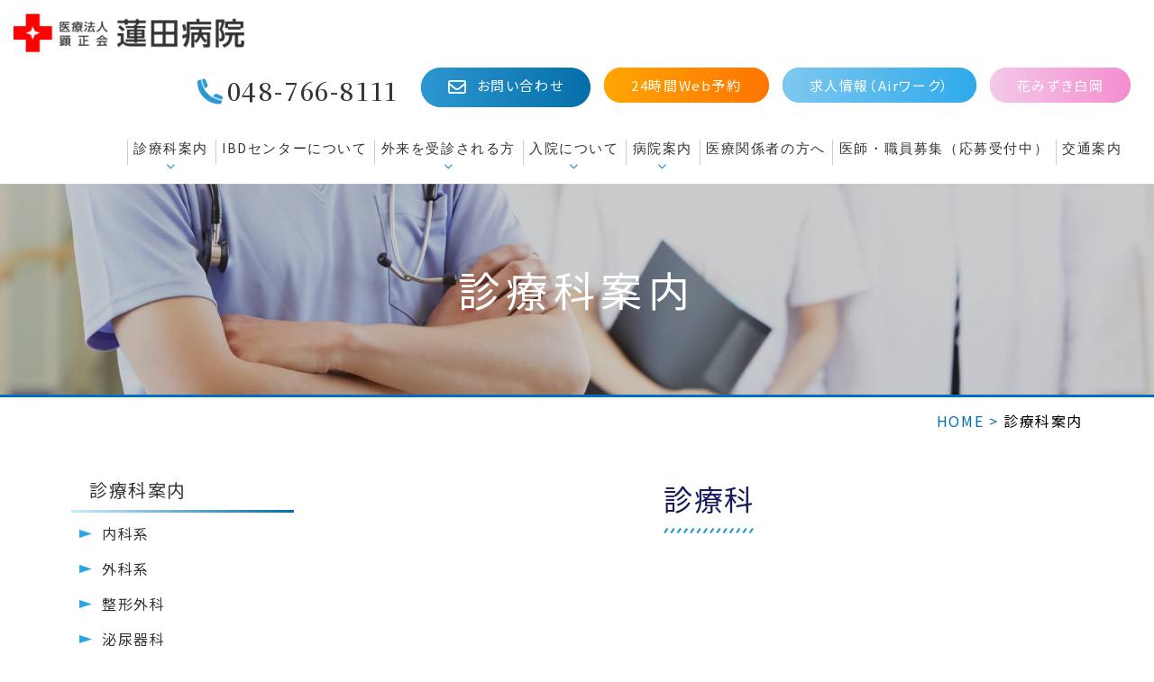

--- FILE ---
content_type: text/html; charset=UTF-8
request_url: https://www.hasuda-hp.or.jp/info/
body_size: 12790
content:
<!DOCTYPE html>
<html lang="ja">

<head>
     <meta charset="utf-8">
     <meta name="viewport" content="width=device-width, initial-scale=1">
     <meta name="keywords" content="埼玉県,医師募集,高給,呼吸器,循環器,内科,研修医募集,常勤医師,蓮田市,拠点病院,中核病院,地域包括ケア病棟">
     <meta property="og:image" content="https://www.hasuda-hp.or.jp/wp/wp-content/themes/initializr/img/ogp.jpg">
     
     <meta name='robots' content='index, follow, max-image-preview:large, max-snippet:-1, max-video-preview:-1' />

	<!-- This site is optimized with the Yoast SEO plugin v26.8 - https://yoast.com/product/yoast-seo-wordpress/ -->
	<title>診療科案内 | 埼玉県蓮田市の総合病院なら 蓮田病院</title>
	<meta name="description" content="内科、循環器内科、呼吸器内科、外科、乳腺科、形成外科、整形外科、泌尿器科、脳神経外科、眼科、耳鼻咽喉科、皮膚科、歯科、嚥下外来、消化器科、肛門科、胃腸科など幅広く対応しております。" />
	<link rel="canonical" href="https://www.hasuda-hp.or.jp/info/" />
	<meta property="og:locale" content="ja_JP" />
	<meta property="og:type" content="article" />
	<meta property="og:title" content="診療科案内 | 埼玉県蓮田市の総合病院なら 蓮田病院" />
	<meta property="og:description" content="内科、循環器内科、呼吸器内科、外科、乳腺科、形成外科、整形外科、泌尿器科、脳神経外科、眼科、耳鼻咽喉科、皮膚科、歯科、嚥下外来、消化器科、肛門科、胃腸科など幅広く対応しております。" />
	<meta property="og:url" content="https://www.hasuda-hp.or.jp/info/" />
	<meta property="og:site_name" content="埼玉県蓮田市の総合病院なら 蓮田病院" />
	<meta property="article:modified_time" content="2023-09-10T07:48:33+00:00" />
	<meta name="twitter:card" content="summary_large_image" />
	<script type="application/ld+json" class="yoast-schema-graph">{"@context":"https://schema.org","@graph":[{"@type":"WebPage","@id":"https://www.hasuda-hp.or.jp/info/","url":"https://www.hasuda-hp.or.jp/info/","name":"診療科案内 | 埼玉県蓮田市の総合病院なら 蓮田病院","isPartOf":{"@id":"https://www.hasuda-hp.or.jp/#website"},"datePublished":"2023-07-24T02:19:54+00:00","dateModified":"2023-09-10T07:48:33+00:00","description":"内科、循環器内科、呼吸器内科、外科、乳腺科、形成外科、整形外科、泌尿器科、脳神経外科、眼科、耳鼻咽喉科、皮膚科、歯科、嚥下外来、消化器科、肛門科、胃腸科など幅広く対応しております。","breadcrumb":{"@id":"https://www.hasuda-hp.or.jp/info/#breadcrumb"},"inLanguage":"ja","potentialAction":[{"@type":"ReadAction","target":["https://www.hasuda-hp.or.jp/info/"]}]},{"@type":"BreadcrumbList","@id":"https://www.hasuda-hp.or.jp/info/#breadcrumb","itemListElement":[{"@type":"ListItem","position":1,"name":"HOME","item":"https://www.hasuda-hp.or.jp/"},{"@type":"ListItem","position":2,"name":"診療科案内"}]},{"@type":"WebSite","@id":"https://www.hasuda-hp.or.jp/#website","url":"https://www.hasuda-hp.or.jp/","name":"蓮田病院","description":"","potentialAction":[{"@type":"SearchAction","target":{"@type":"EntryPoint","urlTemplate":"https://www.hasuda-hp.or.jp/?s={search_term_string}"},"query-input":{"@type":"PropertyValueSpecification","valueRequired":true,"valueName":"search_term_string"}}],"inLanguage":"ja"}]}</script>
	<!-- / Yoast SEO plugin. -->


<link rel="alternate" title="oEmbed (JSON)" type="application/json+oembed" href="https://www.hasuda-hp.or.jp/wp-json/oembed/1.0/embed?url=https%3A%2F%2Fwww.hasuda-hp.or.jp%2Finfo%2F" />
<link rel="alternate" title="oEmbed (XML)" type="text/xml+oembed" href="https://www.hasuda-hp.or.jp/wp-json/oembed/1.0/embed?url=https%3A%2F%2Fwww.hasuda-hp.or.jp%2Finfo%2F&#038;format=xml" />
<style id='wp-img-auto-sizes-contain-inline-css' type='text/css'>
img:is([sizes=auto i],[sizes^="auto," i]){contain-intrinsic-size:3000px 1500px}
/*# sourceURL=wp-img-auto-sizes-contain-inline-css */
</style>
<style id='wp-emoji-styles-inline-css' type='text/css'>

	img.wp-smiley, img.emoji {
		display: inline !important;
		border: none !important;
		box-shadow: none !important;
		height: 1em !important;
		width: 1em !important;
		margin: 0 0.07em !important;
		vertical-align: -0.1em !important;
		background: none !important;
		padding: 0 !important;
	}
/*# sourceURL=wp-emoji-styles-inline-css */
</style>
<style id='wp-block-library-inline-css' type='text/css'>
:root{--wp-block-synced-color:#7a00df;--wp-block-synced-color--rgb:122,0,223;--wp-bound-block-color:var(--wp-block-synced-color);--wp-editor-canvas-background:#ddd;--wp-admin-theme-color:#007cba;--wp-admin-theme-color--rgb:0,124,186;--wp-admin-theme-color-darker-10:#006ba1;--wp-admin-theme-color-darker-10--rgb:0,107,160.5;--wp-admin-theme-color-darker-20:#005a87;--wp-admin-theme-color-darker-20--rgb:0,90,135;--wp-admin-border-width-focus:2px}@media (min-resolution:192dpi){:root{--wp-admin-border-width-focus:1.5px}}.wp-element-button{cursor:pointer}:root .has-very-light-gray-background-color{background-color:#eee}:root .has-very-dark-gray-background-color{background-color:#313131}:root .has-very-light-gray-color{color:#eee}:root .has-very-dark-gray-color{color:#313131}:root .has-vivid-green-cyan-to-vivid-cyan-blue-gradient-background{background:linear-gradient(135deg,#00d084,#0693e3)}:root .has-purple-crush-gradient-background{background:linear-gradient(135deg,#34e2e4,#4721fb 50%,#ab1dfe)}:root .has-hazy-dawn-gradient-background{background:linear-gradient(135deg,#faaca8,#dad0ec)}:root .has-subdued-olive-gradient-background{background:linear-gradient(135deg,#fafae1,#67a671)}:root .has-atomic-cream-gradient-background{background:linear-gradient(135deg,#fdd79a,#004a59)}:root .has-nightshade-gradient-background{background:linear-gradient(135deg,#330968,#31cdcf)}:root .has-midnight-gradient-background{background:linear-gradient(135deg,#020381,#2874fc)}:root{--wp--preset--font-size--normal:16px;--wp--preset--font-size--huge:42px}.has-regular-font-size{font-size:1em}.has-larger-font-size{font-size:2.625em}.has-normal-font-size{font-size:var(--wp--preset--font-size--normal)}.has-huge-font-size{font-size:var(--wp--preset--font-size--huge)}.has-text-align-center{text-align:center}.has-text-align-left{text-align:left}.has-text-align-right{text-align:right}.has-fit-text{white-space:nowrap!important}#end-resizable-editor-section{display:none}.aligncenter{clear:both}.items-justified-left{justify-content:flex-start}.items-justified-center{justify-content:center}.items-justified-right{justify-content:flex-end}.items-justified-space-between{justify-content:space-between}.screen-reader-text{border:0;clip-path:inset(50%);height:1px;margin:-1px;overflow:hidden;padding:0;position:absolute;width:1px;word-wrap:normal!important}.screen-reader-text:focus{background-color:#ddd;clip-path:none;color:#444;display:block;font-size:1em;height:auto;left:5px;line-height:normal;padding:15px 23px 14px;text-decoration:none;top:5px;width:auto;z-index:100000}html :where(.has-border-color){border-style:solid}html :where([style*=border-top-color]){border-top-style:solid}html :where([style*=border-right-color]){border-right-style:solid}html :where([style*=border-bottom-color]){border-bottom-style:solid}html :where([style*=border-left-color]){border-left-style:solid}html :where([style*=border-width]){border-style:solid}html :where([style*=border-top-width]){border-top-style:solid}html :where([style*=border-right-width]){border-right-style:solid}html :where([style*=border-bottom-width]){border-bottom-style:solid}html :where([style*=border-left-width]){border-left-style:solid}html :where(img[class*=wp-image-]){height:auto;max-width:100%}:where(figure){margin:0 0 1em}html :where(.is-position-sticky){--wp-admin--admin-bar--position-offset:var(--wp-admin--admin-bar--height,0px)}@media screen and (max-width:600px){html :where(.is-position-sticky){--wp-admin--admin-bar--position-offset:0px}}
/*wp_block_styles_on_demand_placeholder:697021ed0b9b5*/
/*# sourceURL=wp-block-library-inline-css */
</style>
<style id='classic-theme-styles-inline-css' type='text/css'>
/*! This file is auto-generated */
.wp-block-button__link{color:#fff;background-color:#32373c;border-radius:9999px;box-shadow:none;text-decoration:none;padding:calc(.667em + 2px) calc(1.333em + 2px);font-size:1.125em}.wp-block-file__button{background:#32373c;color:#fff;text-decoration:none}
/*# sourceURL=/wp-includes/css/classic-themes.min.css */
</style>
<link rel="https://api.w.org/" href="https://www.hasuda-hp.or.jp/wp-json/" /><link rel="alternate" title="JSON" type="application/json" href="https://www.hasuda-hp.or.jp/wp-json/wp/v2/pages/68" /><link rel="EditURI" type="application/rsd+xml" title="RSD" href="https://www.hasuda-hp.or.jp/wp/xmlrpc.php?rsd" />
<meta name="generator" content="WordPress 6.9" />
<link rel='shortlink' href='https://www.hasuda-hp.or.jp/?p=68' />
<script type="text/javascript">var ajaxurl = "https://www.hasuda-hp.or.jp/wp/wp-admin/admin-ajax.php";</script><link rel="icon" href="https://www.hasuda-hp.or.jp/wp/wp-content/uploads/2023/09/cropped-icon-32x32.jpg" sizes="32x32" />
<link rel="icon" href="https://www.hasuda-hp.or.jp/wp/wp-content/uploads/2023/09/cropped-icon-192x192.jpg" sizes="192x192" />
<link rel="apple-touch-icon" href="https://www.hasuda-hp.or.jp/wp/wp-content/uploads/2023/09/cropped-icon-180x180.jpg" />
<meta name="msapplication-TileImage" content="https://www.hasuda-hp.or.jp/wp/wp-content/uploads/2023/09/cropped-icon-270x270.jpg" />
     <link rel="icon" type="image/x-icon" href="https://www.hasuda-hp.or.jp/wp/wp-content/themes/initializr/favicon.ico">
     <link rel="apple-touch-icon" href="https://www.hasuda-hp.or.jp/wp/wp-content/themes/initializr/apple-touch-icon.png">
     <link href="https://unpkg.com/aos@2.3.1/dist/aos.css" rel="stylesheet">
     <link rel="stylesheet" type="text/css" href="//cdn.jsdelivr.net/npm/slick-carousel@1.8.1/slick/slick.css" />
     <link rel="stylesheet" type="text/css"
          href="https://cdnjs.cloudflare.com/ajax/libs/slick-carousel/1.8.1/slick-theme.css" />
     <link rel="stylesheet" href="https://cdn.jsdelivr.net/npm/swiper@11/swiper-bundle.min.css" />
     <link rel="stylesheet" href="https://www.hasuda-hp.or.jp/wp/wp-content/themes/initializr/css/import.css">
     <link rel="stylesheet" href="https://www.hasuda-hp.or.jp/wp/wp-content/themes/initializr/style.css">
     <link rel="stylesheet" href="https://www.hasuda-hp.or.jp/wp/wp-content/themes/initializr/css/scroll-hint.css">
     <script src="https://www.hasuda-hp.or.jp/wp/wp-content/themes/initializr/js/scroll-hint.min.js"></script>
     <script src="https://code.jquery.com/jquery-3.4.1.min.js"
          integrity="sha256-CSXorXvZcTkaix6Yvo6HppcZGetbYMGWSFlBw8HfCJo=" crossorigin="anonymous"></script>
     <script src="https://kit.fontawesome.com/c05e859e75.js" crossorigin="anonymous"></script>
     <script src="https://www.hasuda-hp.or.jp/wp/wp-content/themes/initializr/js/jquery.matchHeight-min.js"></script>
     <script src="https://unpkg.com/aos@2.3.1/dist/aos.js"></script>
     <script type="text/javascript" src="//cdn.jsdelivr.net/npm/slick-carousel@1.8.1/slick/slick.min.js"></script>
     <script src="https://unpkg.com/scrollreveal@4.0.0/dist/scrollreveal.min.js"></script>
     <script src="https://cdn.jsdelivr.net/gh/cferdinandi/smooth-scroll/dist/smooth-scroll.polyfills.min.js"></script>
     <script src="https://cdnjs.cloudflare.com/ajax/libs/gsap/3.4.2/gsap.min.js"></script>
     <script src="https://cdnjs.cloudflare.com/ajax/libs/gsap/3.4.2/ScrollTrigger.min.js"></script>

     <script src="https://www.hasuda-hp.or.jp/wp/wp-content/themes/initializr/js/jquery-ui/jquery-ui.min.js"></script>
     <script src="https://www.hasuda-hp.or.jp/wp/wp-content/themes/initializr/js/ripples/dist/jquery.ripples-min.js"></script>
     <script src="https://cdn.jsdelivr.net/npm/swiper@11/swiper-bundle.min.js"></script>

     <script src="https://www.hasuda-hp.or.jp/wp/wp-content/themes/initializr/js/main.js"></script>
     <!-- <script src="https://ajax.googleapis.com/ajax/libs/jquery/3.1.1/jquery.min.js"></script> -->
     <meta name="google-site-verification" content="pZrKJQN9htVHvyoKjf-aIgH2k7lfL7uRXKeJVVpAUM8" />
</head>
<!------------------------------------------------------>
<!---------------- 修正する場合は注意 --------------------->
<!-- Google tag (gtag.js) ------------------------------>
<script async src="https://www.googletagmanager.com/gtag/js?id=G-WFWBCPKVZB"></script>
<script>
window.dataLayer = window.dataLayer || [];

function gtag() {
     dataLayer.push(arguments);
}
gtag('js', new Date());

gtag('config', 'G-WFWBCPKVZB');
</script><!------------------------------------------------------>

<body class="wp-singular page-template-default page page-id-68 page-parent wp-theme-initializr">
     <header>
          <div class="headerlogoCard">
               <h1 class="topFvlogoImg">
                    <a href="https://www.hasuda-hp.or.jp/">
                         <img src="https://www.hasuda-hp.or.jp/wp/wp-content/themes/initializr/img/logo.png"
                              alt="診療科案内 | 埼玉県蓮田市の総合病院なら 蓮田病院" class="logo"
                              alt="診療科案内 | 埼玉県蓮田市の総合病院なら 蓮田病院 | 埼玉県蓮田市の総合病院なら 蓮田病院">
                    </a>
               </h1>
          </div>
          <div class="headerInfoBlock flex justEnd pc">
               <div class="headerInfoTel">
                    <p class="headerTel"><i class="fa-duotone fa-phone"></i>048-766-8111</p>
               </div>
               <ul class="headerInfoBtn flex">
                    <li>
                         <a href="https://www.hasuda-hp.or.jp/contactnaiyo/" class="CommonBtn"><i
                                   class="fa-regular fa-envelope"></i>お問い合わせ
                         </a>
                    </li>
                    <li>
                         <a href="https://hasuda-hp.reserve.ne.jp/sp/index.php?" target="_blank" class="CommonBtn __reseve">24時間Web予約
                         </a>
                    </li>
                    <li>
                         <a href="https://hanashiraoka.jbplt.jp/" target="_blank" class="CommonBtn __recrui">求人情報（Airワーク）
                         </a>
                    </li>
                    <li>
                         <a href="https://hanamizuki-siraoka.jp/" target="_blank" class="CommonBtn __hanamizuki">花みずき白岡
                         </a>
                    </li>
               </ul>
          </div>
          <div class="cnt cntXL">
               <div class="headerMenueCard_Main pc flex justEnd">
                    <!-- <li>
     <a href="https://www.hasuda-hp.or.jp">
          TOP
     </a>
</li> -->
<li class="hasMegaMenuLi relative">
     <a href="https://www.hasuda-hp.or.jp/info/" class="hasMegaMenu">
          診療科案内
     </a>
     <div class="megaMenu pc">
          <ul class="megaMenuListCard">
               <li><a href="https://www.hasuda-hp.or.jp/info/naika/">
                         <div class="megaMenuBtnWrap">
                              <span>内科系</span>
                         </div>
                    </a>
               </li>
               <li><a href="https://www.hasuda-hp.or.jp/info/gekakei/">
                         <div class="megaMenuBtnWrap">
                              <span>外科系</span>
                         </div>
                    </a>
               </li>
               <li><a href="https://www.hasuda-hp.or.jp/info/seikeigeka/">
                         <div class="megaMenuBtnWrap">
                              <span>整形外科</span>
                         </div>
                    </a>
               </li>
               <li><a href="https://www.hasuda-hp.or.jp/info/uro/">
                         <div class="megaMenuBtnWrap">
                              <span>泌尿器科</span>
                         </div>
                    </a>
               </li>
               <li><a href="https://www.hasuda-hp.or.jp/info/nougeka/">
                         <div class="megaMenuBtnWrap">
                              <span>脳外科</span>
                         </div>
                    </a>
               </li>
               <li><a href="https://www.hasuda-hp.or.jp/info/ganka/">
                         <div class="megaMenuBtnWrap">
                              <span>眼科</span>
                         </div>
                    </a>
               </li>
               <li><a href="https://www.hasuda-hp.or.jp/info/jibika/">
                         <div class="megaMenuBtnWrap">
                              <span>耳鼻咽喉科</span>
                         </div>
                    </a>
               </li>
               <li><a href="https://www.hasuda-hp.or.jp/info/hifuka/">
                         <div class="megaMenuBtnWrap">
                              <span>皮膚科</span>
                         </div>
                    </a>
               </li>
               <li><a href="https://www.hasuda-hp.or.jp/info/sika/">
                         <div class="megaMenuBtnWrap">
                              <span>歯科口腔外科</span>
                         </div>
                    </a>
               </li>
               <li><a href="https://www.hasuda-hp.or.jp/info/lymphedema/">
                         <div class="megaMenuBtnWrap">
                              <span>リンパ浮腫</span>
                         </div>
                    </a>
               </li>
               <li><a href="https://www.hasuda-hp.or.jp/info/kanpo/">
                         <div class="megaMenuBtnWrap">
                              <span>漢方外来</span>
                         </div>
                    </a>
               </li>
               <li><a href="https://www.hasuda-hp.or.jp/info/kinen/">
                         <div class="megaMenuBtnWrap">
                              <span>禁煙外来</span>
                         </div>
                    </a>
               </li>
               <li><a href="https://www.hasuda-hp.or.jp/info/eatingandswallowing/">
                         <div class="megaMenuBtnWrap">
                              <span>嚥下外来</span>
                         </div>
                    </a>
               </li>
          </ul>
     </div>
</li>
<li>
     <a href="https://www.hasuda-hp.or.jp/wp/wp-content/themes/initializr/pdf/IBD_20260627.pdf" target="_blank">IBDセンターについて</a>
</li>
<li class="hasMegaMenuLi relative">
     <a href="https://www.hasuda-hp.or.jp/gairaiannai/" class="hasMegaMenu">
          外来を受診される方
     </a>
     <div class="megaMenu pc">
          <ul class="megaMenuListCard">
               <li><a href="https://www.hasuda-hp.or.jp/gairaiannai/">
                         <div class="megaMenuBtnWrap">
                              <span>外来を受診される方</span>
                         </div>
                    </a>
               </li>
               <li><a href="https://www.hasuda-hp.or.jp/gairaiannai/gairaijyusin/">
                         <div class="megaMenuBtnWrap">
                              <span>お会計について</span>
                         </div>
                    </a>
               </li>
               <li><a href="https://www.hasuda-hp.or.jp/gairaiannai/qa/">
                         <div class="megaMenuBtnWrap">
                              <span>よくある質問</span>
                         </div>
                    </a>
               </li>
          </ul>
     </div>
</li>
<li class="hasMegaMenuLi relative">
     <a href="https://www.hasuda-hp.or.jp/nyuinannai/" class="hasMegaMenu">
          入院について
     </a>
     <div class="megaMenu pc">
          <ul class="megaMenuListCard">
               <li><a href="https://www.hasuda-hp.or.jp/nyuinannai/">
                         <div class="megaMenuBtnWrap">
                              <span>入院について</span>
                         </div>
                    </a>
               </li>
               <li><a href="https://www.hasuda-hp.or.jp/nyuinannai//nyuuinjicyuui/">
                         <div class="megaMenuBtnWrap">
                              <span>入院時の注意事項</span>
                         </div>
                    </a>
               </li>
               <li><a href="https://www.hasuda-hp.or.jp/nyuinannai/kaikeitotaiin/">
                         <div class="megaMenuBtnWrap">
                              <span>お会計と退院時手続き</span>
                         </div>
                    </a>
               </li>
          </ul>
     </div>
</li>
<li class="hasMegaMenuLi relative">
     <a href="https://www.hasuda-hp.or.jp/byouinngaiyou/" class="hasMegaMenu">
          病院案内
     </a>
     <div class="megaMenu pc">
          <ul class="megaMenuListCard">
               <li><a href="https://www.hasuda-hp.or.jp/byouinngaiyou/rijityou/">
                         <div class="megaMenuBtnWrap">
                              <span>理事長ご挨拶</span>
                         </div>
                    </a>
               </li>
               <li><a href="https://www.hasuda-hp.or.jp/byouinngaiyou/">
                         <div class="megaMenuBtnWrap">
                              <span>病院概要</span>
                         </div>
                    </a>
               </li>
               <li><a href="https://www.hasuda-hp.or.jp/byouinngaiyou/intyou/">
                         <div class="megaMenuBtnWrap">
                              <span>病院長ご挨拶</span>
                         </div>
                    </a>
               </li>
               <li><a href="https://www.hasuda-hp.or.jp/byouinngaiyou/medical-equipment/">
                         <div class="megaMenuBtnWrap">
                              <span>医療機器設備紹介</span>
                         </div>
                    </a>
               </li>
               <li><a href="https://www.hasuda-hp.or.jp/kensin1/">
                         <div class="megaMenuBtnWrap">
                              <span>検診センター</span>
                         </div>
                    </a>
               </li>
               <li><a href="https://www.hasuda-hp.or.jp/guide/jinsenta/">
                         <div class="megaMenuBtnWrap">
                              <span>腎・透析センター</span>
                         </div>
                    </a>
               </li>
               <li><a href="https://www.hasuda-hp.or.jp/byouinngaiyou/byousin/">
                         <div class="megaMenuBtnWrap">
                              <span>地域医療連携室</span>
                         </div>
                    </a>
               </li>
               <li><a href="https://www.hasuda-hp.or.jp/byouinngaiyou/kanngobu1/">
                         <div class="megaMenuBtnWrap">
                              <span>看護部紹介</span>
                         </div>
                    </a>
               </li>
               <li><a href="https://www.hasuda-hp.or.jp/bumonsyoukai/">
                         <div class="megaMenuBtnWrap">
                              <span>部門紹介</span>
                         </div>
                    </a>
               </li>
               <li><a href="https://www.hasuda-hp.or.jp/kabesinbun/">
                         <div class="megaMenuBtnWrap">
                              <span>かべしんぶん</span>
                         </div>
                    </a>
               </li>
               <li><a href="https://www.hasuda-hp.or.jp/wp/shihyo/template_R07.html" target="_blank">
                         <div class="megaMenuBtnWrap">
                              <span>臨床指標</span>
                         </div>
                    </a>
               </li>
               <li><a href="https://www.hasuda-hp.or.jp/koudoukeikaku/">
                         <div class="megaMenuBtnWrap">
                              <span>女性の活躍</span>
                         </div>
                    </a>
               </li>
               <li><a href="https://www.hasuda-hp.or.jp/guide/kojinnjyouhou/">
                         <div class="megaMenuBtnWrap">
                              <span>個人情報保護</span>
                         </div>
                    </a>
               </li>
               <li><a href="https://www.hasuda-hp.or.jp/kannkyoumonndai/">
                         <div class="megaMenuBtnWrap">
                              <span>環境問題</span>
                         </div>
                    </a>
               </li>

               <li><a href="https://www.hasuda-hp.or.jp/byouinngaiyou/innaishisetsu/">
                         <div class="megaMenuBtnWrap">
                              <span>院内施設</span>
                         </div>
                    </a>
               </li>
               <li><a href="https://www.hasuda-hp.or.jp/link/#link-01">
                         <div class="megaMenuBtnWrap">
                              <span>蓮田病院の指定・認定・所属機関 等</span>
                         </div>
                    </a>
               </li>
               <li><a href="https://www.hasuda-hp.or.jp/link/#link-02">
                         <div class="megaMenuBtnWrap">
                              <span>関連病院</span>
                         </div>
                    </a>
               </li>
               <li><a href="https://www.hasuda-hp.or.jp/link/#link-03">
                         <div class="megaMenuBtnWrap">
                              <span>臨床研修協力病院</span>
                         </div>
                    </a>
               </li>
               <li><a href="https://www.hasuda-hp.or.jp/caseregistry/">
                         <div class="megaMenuBtnWrap">
                              <span>症例データベース事業</span>
                         </div>
                    </a>
               </li>
          </ul>
     </div>
</li>
<li>
     <a href="https://www.hasuda-hp.or.jp/medicalconnection/" target="_blank">
          医療関係者の方へ
     </a>
</li>
<li>
     <a href="https://www.hasuda-hp.or.jp/recruit/" target="_blank">
          医師・職員募集（応募受付中）</a>
</li>
<li>
     <a href="https://www.hasuda-hp.or.jp/access/">
          交通案内</a>
</li>               </div>
          </div>
     </header>



     <button class="menu-btn sp" id="js__btn">
          <div class="menu-trigger mbM" href="#">
               <span></span>
               <span></span>
               <span></span>
          </div>
          <p class="menuText">MENU</p>
          <p class="menuText2">CLOSE</p>
     </button>

     <!-- モーダルメニュー -->
     <nav class="overRayBox menu" id="js__nav">
          <div class="overRayBlock">
               <div class="overRayTextCard">
                    <ul class="overRayMenuUl">
                         <div class="menueTimeWrap mbM2">
     <div class="flex alignCenter mbS">
          <div class="menueTimeBlock __time">
               <img src="https://www.hasuda-hp.or.jp/wp/wp-content/themes/initializr/img/time.svg" alt="時計イラスト" class="timeImg">
               <p class="menueTitle text-center">受付時間</p>
          </div>
          <div class="menueTimetextBlock">
               <p class="menueTimetext"><span>午前 </span>8：30～12：00</p>
               <p class="menueTimetext"><span>午後 </span>12：00～17：00</p>
          </div>
          <div class="menueTimeBox">急患<br>
               随時受付
          </div>
     </div>
     <div class="flex alignCenter">
          <div class="menueTimeBlock">
               <p class="menueTitle text-center">お電話での<br>お問い合せ時間</p>
          </div>
          <div class="menueTimetextBlock">
               <p class="menueTimetext"><span>午前 </span>8：45～17：00</p>
          </div>
     </div>
</div>


<div class="topMenueList mbM" data-aos="fade-up">
     <div class="topMenueWrap">
          <a href="https://www.hasuda-hp.or.jp/byouinngaiyou/">
               <img src="https://www.hasuda-hp.or.jp/wp/wp-content/themes/initializr/img/hospital.svg" alt="病院案内"
                    class="topMenueImg mbM">
               <p class="topMenueText text-center">病院案内</p>
          </a>
     </div>
     <div class="topMenueWrap">
          <a href="https://www.hasuda-hp.or.jp/gairaiannai/#hajimeteID">
               <img src="https://www.hasuda-hp.or.jp/wp/wp-content/themes/initializr/img/mark.svg" alt="初めての方へ" class="topMenueImg mbM">
               <p class="topMenueText text-center">初めての方へ</p>
          </a>
     </div>
     <div class="topMenueWrap">
          <a href="https://www.hasuda-hp.or.jp/gairaiannai/">
               <img src="https://www.hasuda-hp.or.jp/wp/wp-content/themes/initializr/img/outpatient.svg" alt="外来案内"
                    class="topMenueImg mbM">
               <p class="topMenueText text-center">外来案内</p>
          </a>
     </div>
     <div class="topMenueWrap">
          <a href="https://www.hasuda-hp.or.jp/nyuinannai/">
               <img src="https://www.hasuda-hp.or.jp/wp/wp-content/themes/initializr/img/admission.svg" alt="入院案内"
                    class="topMenueImg mbM">
               <p class="topMenueText text-center">入院案内</p>
          </a>
     </div>
     <div class="topMenueWrap">
          <a href="https://www.hasuda-hp.or.jp/access/">
               <img src="https://www.hasuda-hp.or.jp/wp/wp-content/themes/initializr/img/map.svg" alt="アクセス" class="topMenueImg mbM">
               <p class="topMenueText text-center">アクセス</p>
          </a>
     </div>
</div>
<div class="menueReseveCard mbM boxSadow">
     <a href="https://www.hasuda-hp.or.jp/gairaiannai/reception-time/">
          <p class="menueReseveTitle mbS">各診療科受付時間はこちら</p>
          <p class="menueReseveText">内科系、外科系、整形外科、泌尿器科、脳神経外科、眼科、耳鼻咽喉科、皮膚科、歯科・口腔外科、リンパ浮腫外来、漢方外来、禁煙外来、嚥下外来</p>
     </a>
</div>
<div class="menueinfoListBlock">
     <p class="menueinfoTitle mbS">診察・治療をお考えの方</p>
     <ul class="menueinfoList">
          <li><a href="https://www.hasuda-hp.or.jp/info/">診療科案内</a></li>
          <li><a href="https://www.hasuda-hp.or.jp/wp/wp-content/themes/initializr/pdf/IBD_20260627.pdf"
                    target="_blank">IBDセンターについて（PDF）</a>
          </li>
          <li><a href="https://www.hasuda-hp.or.jp/gairaiannai/">外来受診される方</a></li>
          <li><a href="https://www.hasuda-hp.or.jp/wp/wp-content/themes/initializr/pdf/tantoui_print.pdf"
                    target="_blank">外来担当医一覧（PDF）</a></li>
          <li><a href="https://www.hasuda-hp.or.jp/access/">交通案内</a></li>
     </ul>
</div>
<div class="menueinfoListBlock">
     <p class="menueinfoTitle mbS">当院を知りたい方</p>
     <ul class="menueinfoList">
          <li><a href="https://www.hasuda-hp.or.jp/nyuinannai/">入院について</a></li>
          <li><a href="https://www.hasuda-hp.or.jp/byouinngaiyou/rijityou/">理事長ご挨拶</a></li>
          <li><a href="https://www.hasuda-hp.or.jp/byouinngaiyou/intyou/">病院長ご挨拶</a></li>
          <li><a href="https://www.hasuda-hp.or.jp/byouinngaiyou/">病院案内</a></li>
          <li><a href="https://www.hasuda-hp.or.jp/byouinngaiyou/innaishisetsu/">院内施設</a></li>
          <li><a href="https://www.hasuda-hp.or.jp/kabesinbun/">かべしんぶん</a></li>
          <li><a href="https://www.hasuda-hp.or.jp/link/">関連リンク</a></li>
     </ul>
</div>
<div class="menueinfoListBlock">
     <p class="menueinfoTitle mbS">当院の取り組みのご紹介</p>
     <ul class="menueinfoList">
          <li><a href="https://www.hasuda-hp.or.jp/koudoukeikaku/">女性活躍推進法に基づく行動計画</a></li>
          <li><a href="https://www.hasuda-hp.or.jp/guide/kannkyoumonndai/">環境問題</a></li>
          <li><a href="https://www.hasuda-hp.or.jp/wp/shihyo/template_R07.html" target="_blank">臨床指標</a></li>
          <li><a href="https://www.hasuda-hp.or.jp/wp/wp-content/themes/initializr/pdf/greenProject.pdf"
                    target="_blank">院内緑化推進プロジェクト</a></li>
     </ul>
</div>
<div class="menueinfoListBlock">
     <p class="menueinfoTitle mbS">当院で働いてみたい方</p>
     <ul class="menueinfoList">
          <li><a href="https://www.hasuda-hp.or.jp/recruit/" target="_blank">リクルート</a></li>
     </ul>
</div>
<div class="btnBlock boxSadow mbM">
     <div class="text-center mbS">
          <p class="btnTitle line_after">お電話でのお問い合わせ</p>
          <div class="headerInfoTel">
               <a href="tel:048-766-8111" class="headerTel __big"><i
                         class="fa-duotone fa-phone"></i>048-766-8111</a>
          </div>
          <p class="headerInfoTime">午前8：30～12：00 / 午後12：00～17：00</p>
     </div>
</div>
<div class="btnBlock btnBlock_b boxSadow  mbM">
     <a href="https://www.hasuda-hp.or.jp/contact/">
          <div class="btnBlockWrap text-center">
               <p><i class="fa-solid fa-envelope"></i></p>
               <p class="btnTitle line_after mbS">24時間 / 365日受付中</p>
               <p class="headerInfomail">メールでのお問い合わせ</p>
          </div>
     </a>
</div>
<div class="btnBlock btnBlock_c boxSadow mbM">
     <a href="https://hasuda-hp.reserve.ne.jp/sp/index.php?" target="_blank">
          <img src="https://www.hasuda-hp.or.jp/wp/wp-content/themes/initializr/img/pc.svg" alt="パソコン・スマートフォンイラスト"
               class="menuePcImg mbS">
          <div class="btnBlockWrap text-center white">
               <p class="btnTitle mbS">パソコン・スマートフォンから<br class="sp">予約可能</p>
               <p class="headerInfomail">24時間Web予約</p>
          </div>
     </a>
</div>
<div class="btnBlock btnBlock_d mbM boxSadow">
     <a href="https://hanashiraoka.jbplt.jp/" target="_blank">
          <div class="text-center">
               <p class="btnTitle">求人情報（Airワーク）</p>
          </div>
     </a>
</div>
<div class="btnBlock btnBlock_e boxSadow">
     <a href="https://hanamizuki-siraoka.jp/" target="_blank">
          <div class="text-center">
               <p class="btnTitle">花みずき白岡</p>
          </div>
     </a>
</div>                    </ul>
               </div>
          </div>
     </nav>
     <main>
<section class="commonFvCard">
     <div class="bgImg commonFvImg"
          style="background-image:url('https://www.hasuda-hp.or.jp/wp/wp-content/themes/initializr/img/commonFv.jpg">
          <div class="commonFvTextWrap text-center">
               <div class="cnt">
                    <h2 class="commonFvTitle white" data-aos="fade-up">診療科案内</h2>
               </div>
          </div>
     </div>
</section>
<section class="commonBreadCard">
     <div class="cnt cntMM">
          <div class="text-right">
               <div class="breadBlock">
    <p id="breadcrumbs"><span><span><a href="https://www.hasuda-hp.or.jp/">HOME</a></span> &gt; <span class="breadcrumb_last" aria-current="page">診療科案内</span></span></p></div>          </div>
     </div>
</section>
<section class="margin">
     <div class="cnt">
          <div class="flex flexPc">
               <div class="commonPartSideCard pc">
                            <div class="mbL3">
             <p class="sideMenueTitle mbS"><span>診療科案内</span></p>
             <ul class="sideMenueList">
                  <li><a href="https://www.hasuda-hp.or.jp/info/naika/"><span>内科系</span></a></li>
                  <li><a href="https://www.hasuda-hp.or.jp/info/gekakei/"><span>外科系</span></a></li>
                  <li><a href="https://www.hasuda-hp.or.jp/info/seikeigeka/"><span>整形外科</span></a></li>
                  <!-- <li><a href="https://www.hasuda-hp.or.jp/info/hifuka/"><span>皮膚科</span></a></li> -->
                  <li><a href="https://www.hasuda-hp.or.jp/info/uro/"><span>泌尿器科</span></a></li>
                  <li><a href="https://www.hasuda-hp.or.jp/info/nougeka/"><span>脳外科</span></a></li>
                  <li><a href="https://www.hasuda-hp.or.jp/info/ganka/"><span>眼科</span></a></li>
                  <li><a href="https://www.hasuda-hp.or.jp/info/jibika/"><span>耳鼻咽喉科</span></a></li>
                  <li><a href="https://www.hasuda-hp.or.jp/info/hifuka/"><span>皮膚科</span></a></li>
                  <li><a href="https://www.hasuda-hp.or.jp/info/sika/"><span>歯科/口腔外科</span></a></li>
                  <li><a href="https://www.hasuda-hp.or.jp/info/lymphedema/"><span>リンパ浮腫外来</span></a></li>
                  <li><a href="https://www.hasuda-hp.or.jp/info/kanpo/"><span>漢方外来</span></a></li>
                  <li><a href="https://www.hasuda-hp.or.jp/info/kinen/"><span>禁煙外来</span></a></li>
                  <li><a href="https://www.hasuda-hp.or.jp/info/eatingandswallowing/"><span>嚥下外来</span></a></li>
             </ul>
        </div>               </div>
               <div class="commonPartCntCard">
                    <div class="mbM2">
                         <div class="sinryoBlock mbM">
                              <div class="text-center mbM3 mbSpL4">
                                   <h3 class="commonTitleJp __small after_line" data-aos="fade-up">診療科</h3>
                              </div>
                              <div class="topOutList __small flex flexWrap" data-aos="fade-up">
                                   <div class="topOutitem">
                                        <a href="https://www.hasuda-hp.or.jp/info/naika/">内科系</a>
                                   </div>
                                   <div class="topOutitem">
                                        <a href="https://www.hasuda-hp.or.jp/info/gekakei">外科系</a>
                                   </div>
                                   <div class="topOutitem">
                                        <a href="https://www.hasuda-hp.or.jp/info/seikeigeka/">整形外科</a>
                                   </div>
                                   <div class="topOutitem">
                                        <a href="https://www.hasuda-hp.or.jp/info/uro/">泌尿器科</a>
                                   </div>
                                   <div class="topOutitem">
                                        <a href="https://www.hasuda-hp.or.jp/info/nougeka/">脳外科</a>
                                   </div>
                                   <div class="topOutitem">
                                        <a href="https://www.hasuda-hp.or.jp/info/ganka/">眼科</a>
                                   </div>
                                   <div class="topOutitem">
                                        <a href="https://www.hasuda-hp.or.jp/info/jibika/">耳鼻咽喉科</a>
                                   </div>
                                   <div class="topOutitem">
                                        <a href="https://www.hasuda-hp.or.jp/info/hifuka/">皮膚科</a>
                                   </div>
                                   <div class="topOutitem">
                                        <a href="https://www.hasuda-hp.or.jp/info/sika/">歯科/口腔外科</a>
                                   </div>

                              </div>
                         </div>
                         <div class="sinryoBlock">
                              <div class="text-center mbM3 mbSpL4">
                                   <h3 class="commonTitleJp __small after_line" data-aos="fade-up">特殊外来</h3>
                              </div>
                              <div class="topOutList __small flex flexWrap" data-aos="fade-up">
                                   <div class="topOutitem">
                                        <a href="https://www.hasuda-hp.or.jp/info/naika/#kokyuki">呼吸器内科
                                        </a>
                                   </div>
                                   <div class="topOutitem">
                                        <a href="https://www.hasuda-hp.or.jp/info/seikeigeka/">肩関節専門外来
                                        </a>
                                   </div>
                                   <!-- <div class="topOutitem">
                                        <a href="https://www.hasuda-hp.or.jp/info/gekakei/#kekkangeka">血管外科<br>慢性腎臓病外来
                                        </a>
                                   </div> -->
                                   <div class="topOutitem">
                                        <a href="https://www.hasuda-hp.or.jp/info/gekakei/#nyusen">乳腺外来
                                        </a>
                                   </div>
                                   <div class="topOutitem">
                                        <a href="https://www.hasuda-hp.or.jp/info/naika/#riumachi">リウマチ<br>膠原病専門外来
                                        </a>
                                   </div>
                                   <div class=" topOutitem">
                                        <a href="https://www.hasuda-hp.or.jp/info/kanpo/">漢方外来</a>
                                   </div>
                                   <div class="topOutitem">
                                        <a href="https://www.hasuda-hp.or.jp/info/seikeigeka/#tegeka">手外科</a>
                                   </div>
                                   <div class="topOutitem">
                                        <a href="https://www.hasuda-hp.or.jp/info/naika/#ketuekinaika">血液内科</a>
                                   </div>
                                   <div class="topOutitem">
                                        <a href="https://www.hasuda-hp.or.jp/info/kinen/">禁煙外来</a>
                                   </div>
                                   <div class="topOutitem">
                                        <a href="https://www.hasuda-hp.or.jp/info/lymphedema/">リンパ浮腫</a>
                                   </div>
                                   <div class="topOutitem">
                                        <a href="https://www.hasuda-hp.or.jp/info/eatingandswallowing/">嚥下外来</a>
                                   </div>
                              </div>
                         </div>
                    </div>
                    <p class="sinryoText"><span>●</span><a
                              href="https://www.hasuda-hp.or.jp/gairaiannai/reception-time">各診療科受付時間はこちら</a>（※診察科により時間が異なります）
                    </p>
                    <p class="sinryoText"><span>●</span><a
                              href="https://www.hasuda-hp.or.jp/wp/wp-content/themes/initializr/pdf/tantoui_print.pdf"
                              target="_blank">外来担当医一覧(PDF)</a>はこちら</p>
               </div>
          </div>
     </div>
</section>
<section class="topContCard">
     <div class="bgImg topContImg"
          style="background-image:url('https://www.hasuda-hp.or.jp/wp/wp-content/themes/initializr/img/topContImg.jpg">
          <div class="topContWrap">
               <div class="cnt text-center">
                    <h4 class="topContText mbS mbSpM2" data-aos="fade-up">当院は今後さらなる医療の発展のため、ソフト面の整備の充実をはかり、<br>
                         当院の設立の原点である「思いやりのあるやさしい医療」と「最新の高度医療」の実現に向けて努力を続けていきます。</h4>
                    <div class="topAcceptBox text-center mbS mbSpM2" data-aos="fade-up">
                         急患は、24時間365日<br class="sp">受付しております。
                    </div>
                    <ul class="topContList" data-aos="fade-up">
                         <li class="boxSadow">
                              <div class="text-center mbS">
                                   <p class="btnTitle line_after">お電話でのお問い合わせ</p>
                                   <div class="headerInfoTel">
                                        <a href="tel:048-766-8111" class="topTel headerTel __big"><i
                                                  class="fa-duotone fa-phone"></i>048-766-8111</a>
                                   </div>
                                   <p class="headerInfoTime">午前8：30～12：00 / 午後12：00～17：00</p>
                              </div>
                         </li>
                         <li class="boxSadow">
                              <a href="https://www.hasuda-hp.or.jp/contact/">
                                   <div class="btnBlockWrap text-center">
                                        <p><i class="fa-solid fa-envelope"></i></p>
                                        <p class="btnTitle line_after mbS">24時間 / 365日受付中</p>
                                        <p class="headerInfomail">メールでのお問い合わせ</p>
                                   </div>
                              </a>
                         </li>
                         <li class="btnBlock_c boxSadow">
                              <a href="https://hasuda-hp.reserve.ne.jp/sp/index.php?" target="_blank">
                                   <img src="https://www.hasuda-hp.or.jp/wp/wp-content/themes/initializr/img/pc.svg"
                                        alt="パソコン・スマートフォンイラスト" class="menuePcImg mbS">
                                   <div class="btnBlockWrap text-center white">
                                        <p class="btnTitle mbS">パソコン・スマートフォンから予約可能</p>
                                        <p class="headerInfomail">24時間Web予約</p>
                                   </div>
                              </a>
                         </li>
                    </ul>
               </div>
          </div>
     </div>
</section>
<section class="topPicUpCard margin-top">
     <div class="cnt">
          <div class="text-center mbM3" data-aos="fade-up">
               <h2 class="commonTitleJp after_line">ピックアップ</h2>
          </div>
     </div>
     <div class="topPicUpWrap">
          <div class="cnt cntM">
               <ul class="topPicUpList" data-aos="fade-up">
                    <li>
                         <a href="https://www.hasuda-hp.or.jp/kensin1/">
                              <div class="flex alignCenter">
                                   <div class="topPicUpImgBlock">
                                        <div class="bgImg topPicUpImg"
                                             style="background-image:url('https://www.hasuda-hp.or.jp/wp/wp-content/themes/initializr/img/topPicUpImg01.jpg">
                                        </div>
                                   </div>
                                   <div class="topPicUpTextBlock">
                                        <p class="topPicUpTitle text-center">検診センター</p>
                                   </div>
                              </div>
                         </a>
                    </li>
                    <li>
                         <a href="https://www.hasuda-hp.or.jp/guide/jinsenta/">
                              <div class="flex alignCenter">
                                   <div class="topPicUpImgBlock">
                                        <div class="bgImg topPicUpImg"
                                             style="background-image:url('https://www.hasuda-hp.or.jp/wp/wp-content/themes/initializr/img/topPicUpImg02.jpg">
                                        </div>
                                   </div>
                                   <div class="topPicUpTextBlock">
                                        <p class="topPicUpTitle text-center">腎・透析センター</p>
                                   </div>
                              </div>
                         </a>
                    </li>
                    <li>
                         <a href="https://www.hasuda-hp.or.jp/byouinngaiyou/byousin/">
                              <div class="flex alignCenter">
                                   <div class="topPicUpImgBlock">
                                        <div class="bgImg topPicUpImg"
                                             style="background-image:url('https://www.hasuda-hp.or.jp/wp/wp-content/themes/initializr/img/topPicUpImg03.jpg">
                                        </div>
                                   </div>
                                   <div class="topPicUpTextBlock">
                                        <p class="topPicUpTitle text-center">地域医療連携室</p>
                                   </div>
                              </div>
                         </a>
                    </li>
                    <li>
                         <a href="https://www.hasuda-hp.or.jp/seminar/">
                              <div class="flex alignCenter">
                                   <div class="topPicUpImgBlock">
                                        <div class="bgImg topPicUpImg"
                                             style="background-image:url('https://www.hasuda-hp.or.jp/wp/wp-content/themes/initializr/img/topPicUpImg04.jpg">
                                        </div>
                                   </div>
                                   <div class="topPicUpTextBlock">
                                        <p class="topPicUpTitle text-center">健康セミナー</p>
                                   </div>
                              </div>
                         </a>
                    </li>
               </ul>
          </div>
     </div>
</section>
</main>


<footer>
     <div class="cnt">
          <div id="js-pagetop" class="footerBtn" style="">
          </div>
          <!-- <div class="mbM2">
               <a href="https://hospitalsfile.doctorsfile.jp/h/1042283/cm/" target="_blank">
                    <img src="https://www.hasuda-hp.or.jp/wp/wp-content/themes/initializr/img/messImg.jpg" alt="責任者のメッセージバナー"
                         class="messImg">
               </a>
          </div> -->
          <ul class="footerMenuList mbM3">
               <li>
                    <h4 class="footerMenuTitle">診察・治療をお考えの方</h4>
                    <ul class="subMenuList">
                         <li>
                              <a href="https://www.hasuda-hp.or.jp/info/">診療科案内</a>
                         </li>
                         <li>
                              <a href="https://www.hasuda-hp.or.jp/wp/wp-content/themes/initializr/pdf/IBD_20260627.pdf"
                                   target="_blank">IBDセンターについて（PDF）</a>
                         </li>
                         <li>
                              <a href="https://www.hasuda-hp.or.jp/gairaiannai/">外来受診される方</a>
                         </li>
                         <li>
                              <a href="https://www.hasuda-hp.or.jp/wp/wp-content/themes/initializr/pdf/tantoui_print.pdf"
                                   target="_blank">外来担当医一覧（PDF）
                              </a>
                         </li>
                         <li>
                              <a href="https://www.hasuda-hp.or.jp/access/">交通案内
                              </a>
                         </li>
                    </ul>
               </li>
               <li>
                    <h4 class="footerMenuTitle">当院を知りたい方</h4>
                    <ul class="subMenuList">
                         <li>
                              <a href="https://www.hasuda-hp.or.jp/nyuinannai/">入院について
                              </a>
                         </li>
                         <li>
                              <a href="https://www.hasuda-hp.or.jp/byouinngaiyou/">病院案内</a>
                         </li>
                         <li>
                              <a href="https://www.hasuda-hp.or.jp/byouinngaiyou/innaishisetsu/">院内施設
                              </a>
                         </li>
                         <li>
                              <a href="https://www.hasuda-hp.or.jp/kabesinbun/">かべしんぶん
                              </a>
                         </li>
                         <li>
                              <a href="https://www.hasuda-hp.or.jp/link/">関連リンク
                              </a>
                         </li>
                    </ul>
               </li>
               <li>
                    <h4 class="footerMenuTitle">当院の取り組みのご紹介</h4>
                    <ul class="subMenuList">
                         <li>
                              <a href="https://www.hasuda-hp.or.jp/koudoukeikaku/">女性活躍推進法に基づく行動計画
                              </a>
                         </li>
                         <li>
                              <a href="https://www.hasuda-hp.or.jp/guide/kannkyoumonndai/">環境問題</a>
                         </li>
                         <li>
                              <a href="https://www.hasuda-hp.or.jp/wp/shihyo/template_R07.html" target="_blank">臨床指標
                              </a>
                         </li>
                         <li>
                              <a href="https://www.hasuda-hp.or.jp/wp/wp-content/themes/initializr/pdf/greenProject.pdf"
                                   target="_blank">院内緑化推進プロジェクト
                              </a>
                         </li>
                    </ul>
               </li>
               <li>
                    <h4 class="footerMenuTitle">当院で働いてみたい方</h4>
                    <ul class="subMenuList">
                         <li>
                              <a href="https://www.hasuda-hp.or.jp/recruit/" target="_blank">リクルート
                              </a>
                         </li>
                    </ul>
               </li>
          </ul>
          <div class="footerlogoImg mbS">
               <a href="https://www.hasuda-hp.or.jp/">
                    <img src="https://www.hasuda-hp.or.jp/wp/wp-content/themes/initializr/img/logo.png"
                         alt="診療科案内 | 埼玉県蓮田市の総合病院なら 蓮田病院">
               </a>
          </div>
          <div class="text-center mbS3">
               <p class="footerInfoText">〒349-0131 埼玉県蓮田市根金1662-1　<br class="sp">TEL
                    048-766-8111　FAX 048-766-8110               </p>
          </div>
          <ul class="footerSubList flex justCenter mbS">
               <li><a href="https://www.hasuda-hp.or.jp"><span>トップページ</span></a></li>
               <li><a href="https://www.hasuda-hp.or.jp/site-policy/"><span>プライバシーポリシー</span></a>
               </li>
               <li><a href="https://www.hasuda-hp.or.jp/site-map"><span>サイトマップ</span></a></li>
          </ul>
          <div class="footerInfoBox">
               <p class="footerInfoBoxText">
                    医療法人顕正会（けん<span>せい</span>かい）は、宗教法人顕正会（けん<span>しょう</span>かい）とは別団体であり、<span>なんら関係はありません</span>。ご理解のほどお願いいたします。
               </p>
          </div>
     </div>
     <div class="footerCopy">
          <div class="cnt text-center">
               <p class="footerCopyText">©2023 Hasuda Hospital. All rights reserved.</p>
          </div>
     </div>
</footer>


<script type="speculationrules">
{"prefetch":[{"source":"document","where":{"and":[{"href_matches":"/*"},{"not":{"href_matches":["/wp/wp-*.php","/wp/wp-admin/*","/wp/wp-content/uploads/*","/wp/wp-content/*","/wp/wp-content/plugins/*","/wp/wp-content/themes/initializr/*","/*\\?(.+)"]}},{"not":{"selector_matches":"a[rel~=\"nofollow\"]"}},{"not":{"selector_matches":".no-prefetch, .no-prefetch a"}}]},"eagerness":"conservative"}]}
</script>
<script id="wp-emoji-settings" type="application/json">
{"baseUrl":"https://s.w.org/images/core/emoji/17.0.2/72x72/","ext":".png","svgUrl":"https://s.w.org/images/core/emoji/17.0.2/svg/","svgExt":".svg","source":{"concatemoji":"https://www.hasuda-hp.or.jp/wp/wp-includes/js/wp-emoji-release.min.js?ver=6.9"}}
</script>
<script type="module">
/* <![CDATA[ */
/*! This file is auto-generated */
const a=JSON.parse(document.getElementById("wp-emoji-settings").textContent),o=(window._wpemojiSettings=a,"wpEmojiSettingsSupports"),s=["flag","emoji"];function i(e){try{var t={supportTests:e,timestamp:(new Date).valueOf()};sessionStorage.setItem(o,JSON.stringify(t))}catch(e){}}function c(e,t,n){e.clearRect(0,0,e.canvas.width,e.canvas.height),e.fillText(t,0,0);t=new Uint32Array(e.getImageData(0,0,e.canvas.width,e.canvas.height).data);e.clearRect(0,0,e.canvas.width,e.canvas.height),e.fillText(n,0,0);const a=new Uint32Array(e.getImageData(0,0,e.canvas.width,e.canvas.height).data);return t.every((e,t)=>e===a[t])}function p(e,t){e.clearRect(0,0,e.canvas.width,e.canvas.height),e.fillText(t,0,0);var n=e.getImageData(16,16,1,1);for(let e=0;e<n.data.length;e++)if(0!==n.data[e])return!1;return!0}function u(e,t,n,a){switch(t){case"flag":return n(e,"\ud83c\udff3\ufe0f\u200d\u26a7\ufe0f","\ud83c\udff3\ufe0f\u200b\u26a7\ufe0f")?!1:!n(e,"\ud83c\udde8\ud83c\uddf6","\ud83c\udde8\u200b\ud83c\uddf6")&&!n(e,"\ud83c\udff4\udb40\udc67\udb40\udc62\udb40\udc65\udb40\udc6e\udb40\udc67\udb40\udc7f","\ud83c\udff4\u200b\udb40\udc67\u200b\udb40\udc62\u200b\udb40\udc65\u200b\udb40\udc6e\u200b\udb40\udc67\u200b\udb40\udc7f");case"emoji":return!a(e,"\ud83e\u1fac8")}return!1}function f(e,t,n,a){let r;const o=(r="undefined"!=typeof WorkerGlobalScope&&self instanceof WorkerGlobalScope?new OffscreenCanvas(300,150):document.createElement("canvas")).getContext("2d",{willReadFrequently:!0}),s=(o.textBaseline="top",o.font="600 32px Arial",{});return e.forEach(e=>{s[e]=t(o,e,n,a)}),s}function r(e){var t=document.createElement("script");t.src=e,t.defer=!0,document.head.appendChild(t)}a.supports={everything:!0,everythingExceptFlag:!0},new Promise(t=>{let n=function(){try{var e=JSON.parse(sessionStorage.getItem(o));if("object"==typeof e&&"number"==typeof e.timestamp&&(new Date).valueOf()<e.timestamp+604800&&"object"==typeof e.supportTests)return e.supportTests}catch(e){}return null}();if(!n){if("undefined"!=typeof Worker&&"undefined"!=typeof OffscreenCanvas&&"undefined"!=typeof URL&&URL.createObjectURL&&"undefined"!=typeof Blob)try{var e="postMessage("+f.toString()+"("+[JSON.stringify(s),u.toString(),c.toString(),p.toString()].join(",")+"));",a=new Blob([e],{type:"text/javascript"});const r=new Worker(URL.createObjectURL(a),{name:"wpTestEmojiSupports"});return void(r.onmessage=e=>{i(n=e.data),r.terminate(),t(n)})}catch(e){}i(n=f(s,u,c,p))}t(n)}).then(e=>{for(const n in e)a.supports[n]=e[n],a.supports.everything=a.supports.everything&&a.supports[n],"flag"!==n&&(a.supports.everythingExceptFlag=a.supports.everythingExceptFlag&&a.supports[n]);var t;a.supports.everythingExceptFlag=a.supports.everythingExceptFlag&&!a.supports.flag,a.supports.everything||((t=a.source||{}).concatemoji?r(t.concatemoji):t.wpemoji&&t.twemoji&&(r(t.twemoji),r(t.wpemoji)))});
//# sourceURL=https://www.hasuda-hp.or.jp/wp/wp-includes/js/wp-emoji-loader.min.js
/* ]]> */
</script>

</body>

</html>

--- FILE ---
content_type: text/css
request_url: https://www.hasuda-hp.or.jp/wp/wp-content/themes/initializr/css/import.css
body_size: 35853
content:
@charset "UTF-8";
/*改善点

・768pxまではPC（タブレットも含む）
・767pxからSP


追加ルール
/*==================
 ▼ブレイクポイントのルール▼
 -スマホを基本設計にする-
 *〜479px：SP縦
 *480px〜：SP横
 *600px〜タブレット
 *960px〜小型PC
 *1280px〜大型PC
==================

*/
@import url("https://fonts.googleapis.com/css2?family=Source+Sans+Pro:ital,wght@0,200;0,300;0,400;0,600;0,700;0,900;1,700&display=swap");
@import url("https://fonts.googleapis.com/css2?family=Heebo:wght@400;500&display=swap");
@import url("https://fonts.googleapis.com/css2?family=Barlow+Condensed:wght@400;500;600&display=swap");
@import url("https://fonts.googleapis.com/css2?family=Didact+Gothic&display=swap");
@import url("https://fonts.googleapis.com/css2?family=Inter:wght@600;700&display=swap");
@import url("https://fonts.googleapis.com/css2?family=Noto+Serif+JP:wght@300;500;600;700;900&display=swap");
@import url("https://fonts.googleapis.com/css2?family=Noto+Sans+JP:wght@300;400;500;600;700&display=swap");
.mainColor {
  color: #2c97d1;
}

.mainColorSub {
  color: #171c61;
}

.bgmainColor {
  color: #f1f3f3;
}

.mainColorDeep {
  color: #596166;
}

.bgMainColorDeep {
  background-color: #596166;
}

.mainColorExDeep {
  color: #c5c5c5;
}

.mainColorLight {
  color: #40c4f8;
}

.bgMainColorLight {
  background-color: #40c4f8;
}

.mainColorExLight {
  color: #f2f2f2;
}

.bgMainColorExLight {
  background-color: #f2f2f2;
}

.mainColorUlLight {
  color: #f6f7f9;
}

.cautionColor {
  color: #e60110;
}

.bgMainColorUlLight {
  background-color: #f6f7f9;
}

.subColor {
  color: #596166;
}

.bgSubColor {
  background-color: #004996;
}

.subColorDeep {
  color: #e3e3fb;
}

.bgSubColorDeep {
  background-color: #e3e3fb;
}

.bgSubColorLight {
  background-color: #e3e2e2;
}

.compColor {
  color: #a9a8a9;
}

.bgCompColor {
  background-color: #a9a8a9;
}

.grayColor {
  color: #cccdcd;
}

.bgGrayColor {
  background-color: #cccdcd;
}

.grayColorLight {
  color: #dcdcdc;
}

.bgGrayColorLight {
  background-color: #dcdcdc;
}

.bgGrayColorExLight {
  background-color: #ececec;
}

.bgWhiteTrans {
  background-color: rgba(255, 255, 255, 0.5);
}

.bgBlackTrans {
  background-color: rgba(0, 0, 0, 0.3);
}

.bgBlack {
  background: #000;
}

.bgGrad {
  background: rgb(255, 174, 86);
  background: linear-gradient(to right, #efe590 0%, #ffae56 100%);
}

.bgGradafter {
  background: rgb(239, 229, 144);
  background: linear-gradient(to left, #efe590 0%, #ffae56 100%);
}

.bgTexture {
  background-image: url(../img/bg_texture_light.gif);
}

.grayLight {
  color: #9a9a9a;
}

.white {
  color: #fff;
}

/*フォント系*/
.fontEn {
  font-family: "Source Sans Pro", sans-serif;
}

.fontEnSub {
  font-family: "Heebo", sans-serif;
}

.fontNumSub {
  font-family: "Barlow Condensed", sans-serif;
}

.fontNumSubA {
  font-family: "Didact Gothic", sans-serif;
}

.fontNum {
  font-family: "Inter", sans-serif;
}

.fontJP {
  font-family: "Noto Serif JP", "Yu Mincho", "游明朝体", "ヒラギノ明朝 Pro W3", "Hiragino Mincho Pro", "ＭＳ Ｐ明朝", "MS PMincho", sans-serif;
}

.serif {
  font-family: "Noto Sans JP", "Hiragino Kaku Gothic ProN", Meiryo, sans-serif;
}

body {
  font-family: "Noto Sans JP", "Hiragino Kaku Gothic ProN", Meiryo, sans-serif;
  color: #333;
}

/*==================================================
 * リセットcss
 *================================================*/
/* a modern css reset*/
/* 
html5doctor.com Reset Stylesheet
v1.6.1
Last Updated: 2010-09-17
Author: Richard Clark - http://richclarkdesign.com 
Twitter: @rich_clark
*/
html,
body,
div,
span,
object,
iframe,
h1,
h2,
h3,
h4,
h5,
h6,
p,
blockquote,
pre,
abbr,
address,
cite,
code,
del,
dfn,
em,
img,
ins,
kbd,
q,
samp,
small,
strong,
sub,
sup,
var,
b,
i,
dl,
dt,
dd,
ol,
ul,
li,
fieldset,
form,
label,
legend,
table,
caption,
tbody,
tfoot,
thead,
tr,
th,
td,
article,
aside,
canvas,
details,
figcaption,
figure,
footer,
header,
hgroup,
menu,
nav,
section,
summary,
time,
mark,
audio,
video {
  margin: 0;
  padding: 0;
  border: 0;
  outline: 0;
  font-size: 100%;
  vertical-align: baseline;
  background: transparent;
}

body {
  line-height: 1;
}

article,
aside,
details,
figcaption,
figure,
footer,
header,
hgroup,
menu,
nav,
section {
  display: block;
}

nav ul {
  list-style: none;
}

blockquote,
q {
  quotes: none;
}

blockquote:before,
blockquote:after,
q:before,
q:after {
  content: "";
  content: none;
}

a {
  margin: 0;
  padding: 0;
  font-size: 100%;
  vertical-align: baseline;
  background: transparent;
}

/* change colours to suit your needs */
ins {
  background-color: #ff9;
  color: #000;
  text-decoration: none;
}

/* change colours to suit your needs */
mark {
  background-color: #ff9;
  color: #000;
  font-style: italic;
  font-weight: bold;
}

del {
  text-decoration: line-through;
}

abbr[title],
dfn[title] {
  border-bottom: 1px dotted;
  cursor: help;
}

table {
  border-collapse: collapse;
  border-spacing: 0;
}

/* change border colour to suit your needs */
hr {
  display: block;
  height: 1px;
  border: 0;
  border-top: 1px solid #cccccc;
  margin: 1em 0;
  padding: 0;
}

input,
select {
  vertical-align: middle;
}

li {
  list-style-type: none;
}

/*==================================================
 * フォント
 *================================================*/
.italic {
  font-style: italic;
}

html {
  font-size: 10px;
}

html,
body {
  font-feature-settings: "palt";
}

body {
  font-size: 15px;
  line-height: 1.5;
  letter-spacing: 0.1em;
}

h1,
.h1,
h2,
.h2,
h3,
.h3,
h4,
.h4,
h5,
.h5,
h6,
.h6 {
  margin-top: 0;
  margin-bottom: 0;
  font-weight: 400;
  line-height: 1.8;
}

h1,
h2,
h3,
h4,
h5,
h6,
h7,
p,
span,
div {
  line-height: 1.8;
  font-weight: 400;
}

.lh_xxl {
  line-height: 2.5;
}
.lh_xxl * {
  line-height: 2.5;
}

.lh_xl {
  line-height: 2;
}
.lh_xl * {
  line-height: 2;
}

.lh_l {
  line-height: 1.8;
}
.lh_l * {
  line-height: 1.8;
}

.lh_m {
  line-height: 1.5;
}
.lh_m * {
  line-height: 1.5;
}

.lh_s {
  line-height: 1.1;
}
.lh_s * {
  line-height: 1.1;
}

.lh_xs {
  line-height: 0.7;
}
.lh_xs * {
  line-height: 0.7;
}

.ls_xl {
  letter-spacing: 0.3em;
}

.ls_l {
  letter-spacing: 0.2em;
}

.ls_m {
  letter-spacing: 0.1em;
}

.ls_s {
  letter-spacing: 0.05em;
}

.ls_xs {
  letter-spacing: 0.01em;
}

.ls_0 {
  letter-spacing: 0;
}

a {
  color: inherit;
  text-decoration: none;
}

.bold {
  font-weight: 700 !important;
}

.bold900 {
  font-weight: 900 !important;
}

.thin {
  font-weight: 100;
}

.nowrap {
  white-space: nowrap;
}

.white {
  color: #fff;
}

.black {
  color: #000;
}

.gray {
  color: #686868;
}

.red {
  color: #ff4501 !important;
}

.red2 {
  color: #c30d23 !important;
}

.fsL {
  font-size: 100px;
}
@media only screen and (min-width: 767px) and (max-width: 959px) {
  .fsL {
    font-size: 64px;
  }
}
@media only screen and (max-width: 767px) {
  .fsL {
    font-size: 42px;
  }
}

.fsL2 {
  font-size: 64px;
}
@media only screen and (min-width: 767px) and (max-width: 959px) {
  .fsL2 {
    font-size: 42px;
  }
}
@media only screen and (max-width: 767px) {
  .fsL2 {
    font-size: 36px;
  }
}

.fsL3 {
  font-size: 56px;
}
@media only screen and (min-width: 767px) and (max-width: 959px) {
  .fsL3 {
    font-size: 42px;
  }
}
@media only screen and (max-width: 767px) {
  .fsL3 {
    font-size: 36px;
  }
}

.fsL35 {
  font-size: 50px;
}
@media only screen and (min-width: 767px) and (max-width: 959px) {
  .fsL35 {
    font-size: 40px;
  }
}
@media only screen and (max-width: 767px) {
  .fsL35 {
    font-size: 30px;
  }
}

.fsL45 {
  font-size: 45px;
}
@media only screen and (min-width: 767px) and (max-width: 959px) {
  .fsL45 {
    font-size: 35px;
  }
}
@media only screen and (max-width: 767px) {
  .fsL45 {
    font-size: 27px;
  }
}

.fsL4 {
  font-size: 42px;
}
@media only screen and (min-width: 767px) and (max-width: 959px) {
  .fsL4 {
    font-size: 32px;
  }
}
@media only screen and (max-width: 767px) {
  .fsL4 {
    font-size: 22px;
  }
}

.fsM {
  font-size: 34px;
}
@media only screen and (min-width: 767px) and (max-width: 959px) {
  .fsM {
    font-size: 24px;
  }
}
@media only screen and (max-width: 767px) {
  .fsM {
    font-size: 21px;
  }
}

.fsML {
  font-size: 32px;
}
@media only screen and (max-width: 767px) {
  .fsML {
    font-size: 20px;
  }
}

.fsMM {
  font-size: 30px;
}
@media only screen and (min-width: 767px) and (max-width: 959px) {
  .fsMM {
    font-size: 24px;
  }
}
@media only screen and (max-width: 767px) {
  .fsMM {
    font-size: 22px;
  }
}

.fsM2 {
  font-size: 28px;
}
@media only screen and (min-width: 767px) and (max-width: 959px) {
  .fsM2 {
    font-size: 24px;
  }
}
@media only screen and (max-width: 767px) {
  .fsM2 {
    font-size: 20px;
  }
}

.fsM3 {
  font-size: 28px;
}
@media only screen and (min-width: 767px) and (max-width: 959px) {
  .fsM3 {
    font-size: 24px;
  }
}
@media only screen and (max-width: 767px) {
  .fsM3 {
    font-size: 18px;
  }
}

.fsM26 {
  font-size: 26px;
}
@media only screen and (min-width: 767px) and (max-width: 959px) {
  .fsM26 {
    font-size: 20px;
  }
}
@media only screen and (max-width: 767px) {
  .fsM26 {
    font-size: 17px;
  }
}

.fsM25 {
  font-size: 25px;
}
@media only screen and (min-width: 767px) and (max-width: 959px) {
  .fsM25 {
    font-size: 20px;
  }
}
@media only screen and (max-width: 767px) {
  .fsM25 {
    font-size: 17px;
  }
}

.fsM25s {
  font-size: 24px;
}
@media only screen and (min-width: 767px) and (max-width: 959px) {
  .fsM25s {
    font-size: 20px;
  }
}
@media only screen and (max-width: 767px) {
  .fsM25s {
    font-size: 17px;
  }
}

.fsM36 {
  font-size: 23px;
}
@media only screen and (min-width: 767px) and (max-width: 959px) {
  .fsM36 {
    font-size: 20px;
  }
}
@media only screen and (max-width: 767px) {
  .fsM36 {
    font-size: 17px;
  }
}

.fsM36m {
  font-size: 23px;
}
@media only screen and (min-width: 767px) and (max-width: 959px) {
  .fsM36m {
    font-size: 20px;
  }
}
@media only screen and (max-width: 767px) {
  .fsM36m {
    font-size: 18px;
  }
}

.fsM36s {
  font-size: 22px;
}
@media only screen and (min-width: 767px) and (max-width: 959px) {
  .fsM36s {
    font-size: 20px;
  }
}
@media only screen and (max-width: 767px) {
  .fsM36s {
    font-size: 18px;
  }
}

.fsM36 {
  font-size: 20px;
}
@media only screen and (min-width: 767px) and (max-width: 959px) {
  .fsM36 {
    font-size: 16px;
  }
}
@media only screen and (max-width: 767px) {
  .fsM36 {
    font-size: 20px;
  }
}

.fsM4 {
  font-size: 18px;
}
@media only screen and (min-width: 767px) and (max-width: 959px) {
  .fsM4 {
    font-size: 16px;
  }
}
@media only screen and (max-width: 767px) {
  .fsM4 {
    font-size: 16px;
  }
}

.fsM45 {
  font-size: 17px;
}
@media only screen and (min-width: 767px) and (max-width: 959px) {
  .fsM45 {
    font-size: 15px;
  }
}
@media only screen and (max-width: 767px) {
  .fsM45 {
    font-size: 15px;
  }
}

.fsM5 {
  font-size: 16px;
}
@media only screen and (min-width: 767px) and (max-width: 959px) {
  .fsM5 {
    font-size: 14px;
  }
}
@media only screen and (max-width: 767px) {
  .fsM5 {
    font-size: 14px;
  }
}

.fsS {
  font-size: 14px;
}
@media only screen and (min-width: 767px) and (max-width: 959px) {
  .fsS {
    font-size: 13px;
  }
}
@media only screen and (max-width: 767px) {
  .fsS {
    font-size: 13px;
  }
}

.fsS1 {
  font-size: 14px;
}
@media only screen and (min-width: 767px) and (max-width: 959px) {
  .fsS1 {
    font-size: 14px;
  }
}
@media only screen and (max-width: 767px) {
  .fsS1 {
    font-size: 13px;
    line-height: 1.7;
  }
}

.fsS2 {
  font-size: 13px;
}
@media only screen and (min-width: 767px) and (max-width: 959px) {
  .fsS2 {
    font-size: 12px;
  }
}
@media only screen and (max-width: 767px) {
  .fsS2 {
    font-size: 12px;
  }
}

.fsS3 {
  font-size: 12px;
}
@media only screen and (min-width: 767px) and (max-width: 959px) {
  .fsS3 {
    font-size: 11px;
  }
}
@media only screen and (max-width: 767px) {
  .fsS3 {
    font-size: 11px;
  }
}

.fsS4 {
  font-size: 10px;
}
@media only screen and (min-width: 767px) and (max-width: 959px) {
  .fsS4 {
    font-size: 9px;
  }
}
@media only screen and (max-width: 767px) {
  .fsS4 {
    font-size: 9px;
  }
}

.h000 {
  font-size: 100px;
}

.h00 {
  font-size: 64px;
}

.h0 {
  font-size: 42px;
}

.h1 {
  font-size: 32px;
}

.h2 {
  font-size: 28px;
}

.h3 {
  font-size: 24px;
}

.h4 {
  font-size: 18px;
}

.h5 {
  font-size: 16px;
}

.text_m {
  font-size: 14px;
}

.text_sm {
  font-size: 13px;
}

.text_s {
  font-size: 12px;
}

.text_ss {
  font-size: 10px;
}

@media screen and (min-width: 768px) and (max-width: 959px) {
  body {
    font-size: 14px;
  }
  .h000 {
    font-size: 64px;
  }
  .h00 {
    font-size: 36px;
  }
  .h0 {
    font-size: 25px;
  }
  .h1 {
    font-size: 24px;
  }
  .h2 {
    font-size: 24px;
  }
  .h3 {
    font-size: 20px;
  }
  .h4 {
    font-size: 15px;
  }
  .h5 {
    font-size: 14px;
  }
  .text_m {
    font-size: 13px;
  }
  .text_s {
    font-size: 11px;
  }
}
@media screen and (max-width: 767px) {
  body {
    font-size: 14px;
  }
  .h000 {
    font-size: 42px;
  }
  .h00 {
    font-size: 36px;
  }
  .h0 {
    font-size: 24px;
  }
  .h1 {
    font-size: 22px;
  }
  .h2 {
    font-size: 20px;
  }
  .h3 {
    font-size: 17px;
  }
  .h4 {
    font-size: 15px;
  }
  .h5 {
    font-size: 15px;
  }
  .text_m {
    font-size: 13px;
  }
  .text_s {
    font-size: 11px;
  }
}
/*==================================================
 * 独自リセット
 *================================================*/
/*リセット関係*/
*,
*:before,
*:after {
  -o-box-sizing: border-box;
  -ms-box-sizing: border-box;
  box-sizing: border-box;
}

html,
body {
  width: 100%;
  overflow-x: hidden;
}

ul {
  padding: 0;
  list-style-type: none;
  margin: 0;
}

/*
a:hover{
	opacity: 0.8;
	transition:0.3s;
}
*/
label {
  display: inline-block;
  max-width: 100%;
  margin-bottom: 0;
  font-weight: 100;
}

img {
  display: block;
  max-width: 100%;
  height: auto;
  margin: 0 auto;
}

hr {
  margin: 10px auto;
}

a:hover {
  text-decoration: none;
  color: inherit;
}

/*==================================================
 * 独自クラス（どのサイトでも）
 *================================================*/
.clearfix:after {
  content: "";
  clear: both;
  display: block;
}

.remove {
  text-indent: -9999px;
  overflow: hidden;
  display: block;
  background-repeat: no-repeat;
  background-size: contain;
  background-position: center center;
  height: 0;
}

.relative {
  position: relative;
}

.absolute {
  position: absolute;
}

.fixed {
  position: fixed;
}

.relapadding {
  padding-right: 80px;
}

.inline {
  display: inline;
}

.block {
  display: block;
}

.inlineBlock {
  display: inline-block;
}

.inlineBlockUl li {
  display: inline-block;
}

.disNone {
  display: none !important;
}

.bgCenter {
  background-position: center center;
  background-size: cover;
}

.opa {
  transition: 0.3s;
  opacity: 1;
}

a:hover .opa {
  transition: 0.3s;
  opacity: 0.7;
}

.tra,
.tra:hover {
  transition: 0.3s;
}

.verticalMiddle {
  vertical-align: middle;
}

.verticalBottom {
  vertical-align: bottom;
}

.text-center {
  text-align: center;
}

.text-right {
  text-align: right;
}

.text-left {
  text-align: left;
}

@media only screen and (max-width: 767px) {
  .text-center-sp {
    text-align: center;
  }
}

@media only screen and (max-width: 767px) {
  .text-right-sp {
    text-align: right;
  }
}

@media only screen and (max-width: 767px) {
  .text-left-sp {
    text-align: left;
  }
}

.writting-rl {
  writing-mode: vertical-rl;
  font-feature-settings: normal;
}

/*
p {
    margin-bottom: 10px;
}
*/
.linkA {
  text-decoration: underline;
  transition: 0.3s;
  color: #2c97d1;
}
.linkA:hover {
  color: #2c97d1;
  text-decoration: underline;
}

@media screen and (min-width: 959px) {
  .spTab {
    display: none !important;
  }
}
@media screen and (min-width: 768px) {
  .sp {
    display: none !important;
  }
}
@media screen and (max-width: 767px) {
  .pc {
    display: none !important;
  }
}
@media screen and (min-width: 768px) and (max-width: 959px) {
  .notTab {
    display: none !important;
  }
  .tab {
    display: block !important;
  }
}
@media screen and (min-width: 960px) and (max-width: 1279px) {
  .notNote {
    display: none !important;
  }
  .note {
    display: block !important;
  }
}
/*余白*/
.m0 {
  margin: 0;
}

.p0 {
  padding: 0;
}

.mb0 {
  margin-bottom: 0;
}

.mb10 {
  margin-bottom: 10px;
}

.mb15 {
  margin-bottom: 15px;
}

.mb20 {
  margin-bottom: 20px;
}

.mb30 {
  margin-bottom: 30px;
}
@media only screen and (max-width: 767px) {
  .mb30 {
    margin-bottom: 20px;
  }
}

.mb40 {
  margin-bottom: 40px;
}
@media only screen and (max-width: 767px) {
  .mb40 {
    margin-bottom: 30px;
  }
}

.mb50 {
  margin-bottom: 50px;
}
@media only screen and (max-width: 767px) {
  .mb50 {
    margin-bottom: 30px;
  }
}

.mb60 {
  margin-bottom: 60px;
}
@media only screen and (max-width: 767px) {
  .mb60 {
    margin-bottom: 40px;
  }
}

.mb70 {
  margin-bottom: 70px;
}
@media only screen and (max-width: 767px) {
  .mb70 {
    margin-bottom: 40px;
  }
}

.mb80 {
  margin-bottom: 80px;
}
@media only screen and (max-width: 767px) {
  .mb80 {
    margin-bottom: 40px;
  }
}

.mb80 {
  margin-bottom: 90px;
}
@media only screen and (max-width: 767px) {
  .mb80 {
    margin-bottom: 50px;
  }
}

.mb100 {
  margin-bottom: 100px;
}
@media only screen and (max-width: 959px) {
  .mb100 {
    margin-bottom: 50px;
  }
}

.mb200 {
  margin-bottom: 200px;
}
@media only screen and (max-width: 767px) {
  .mb200 {
    margin-bottom: 70px;
  }
}

.ml0 {
  margin-left: 0;
}

.mbL {
  margin-bottom: 30%;
}

.mbL2 {
  margin-bottom: 25%;
}

.mbL3 {
  margin-bottom: 20%;
}

.mbL4 {
  margin-bottom: 15%;
}

.mbL5 {
  margin-bottom: 12%;
}

.mbM {
  margin-bottom: 10%;
}

.mbM2 {
  margin-bottom: 7.5%;
}

.mbM3 {
  margin-bottom: 5%;
}

.mbS {
  margin-bottom: 3.5%;
}

.mbS2 {
  margin-bottom: 2%;
}

.mbS3 {
  margin-bottom: 1%;
}

.mbS4 {
  margin-bottom: 0.5%;
}

@media only screen and (max-width: 767px) {
  .mbSpL {
    margin-bottom: 30%;
  }
  .mbSpL2 {
    margin-bottom: 25%;
  }
  .mbSpL3 {
    margin-bottom: 20%;
  }
  .mbSpL4 {
    margin-bottom: 15%;
  }
  .mbSpM {
    margin-bottom: 10%;
  }
  .mbSpM2 {
    margin-bottom: 7.5%;
  }
  .mbSpM3 {
    margin-bottom: 5%;
  }
  .mbSpS {
    margin-bottom: 3.5%;
  }
  .mbSpS2 {
    margin-bottom: 2%;
  }
  .mbSpS3 {
    margin-bottom: 1%;
  }
}
/*flex・グリッド系*/
.flex {
  display: flex;
}

.justCenter {
  justify-content: center;
}

.justEnd {
  justify-content: flex-end;
}

.justBetween {
  justify-content: space-between;
}

.alignCenter {
  align-items: center;
}

.alignStart {
  align-items: flex-start;
}

.alignEnd {
  align-items: flex-end;
}

.flexReverse {
  flex-flow: row-reverse;
}

.flexWrap {
  flex-wrap: wrap;
}

.col {
  padding-left: 15px;
  padding-right: 15px;
}

.flexCol {
  width: 100%;
}

.col1 {
  width: 100%;
}

.col2 {
  width: 50%;
}

.col3 {
  width: 33.3333%;
}

.col-3 {
  width: 66.6666%;
}

.col4 {
  width: 25%;
}

.col-4 {
  width: 75%;
}

.col5 {
  width: 20%;
}

.col-5 {
  width: 80%;
}

.col6 {
  width: 16.666%;
}

.col-6 {
  width: 83.333%;
}

.col3-2 {
  width: 60%;
}

.col-3-2 {
  width: 40%;
}

@media screen and (max-width: 767px) {
  .flexSplit {
    width: 100%;
  }
  .flexPc {
    display: block;
  }
  .flexWrapSp {
    flex-wrap: wrap;
  }
  .bgFixed {
    background-attachment: unset;
  }
  .flexReverse {
    flex-flow: row;
  }
  .flexSp {
    display: flex;
  }
  .colSp1 {
    width: 100%;
  }
  .colSp2 {
    width: 50%;
  }
  .colSp3 {
    width: 33.3333%;
  }
  .colSp-3 {
    width: 66.6666%;
  }
  .colSp4 {
    width: 25%;
  }
  .colSp-4 {
    width: 75%;
  }
  .colSp5 {
    width: 20%;
  }
  .colSp-5 {
    width: 80%;
  }
  .colSp6 {
    width: 16.666%;
  }
  .colSp-6 {
    width: 83.333%;
  }
  .colSp3-2 {
    width: 60%;
  }
  .colSp-3-2 {
    width: 40%;
  }
}
@media screen and (min-width: 768px) and (max-width: 959px) {
  .colMd1 {
    width: 100%;
  }
  .colMd2 {
    width: 50%;
  }
  .colMd3 {
    width: 33.3333%;
  }
  .colMd-3 {
    width: 66.6666%;
  }
  .colMd4 {
    width: 25%;
  }
  .colMd-4 {
    width: 75%;
  }
  .colMd5 {
    width: 20%;
  }
  .colMd-5 {
    width: 80%;
  }
  .colMd6 {
    width: 16.666%;
  }
  .colMd-6 {
    width: 83.333%;
  }
  .colMd3-2 {
    width: 60%;
  }
  .colMd-3-2 {
    width: 40%;
  }
}
/*横幅*/
.cnt {
  width: 90%;
  max-width: 1260px;
  padding-right: 15px;
  padding-left: 15px;
  margin-right: auto;
  margin-left: auto;
}
.cnt.cntXL {
  width: 98%;
}
@media only screen and (max-width: 959px) {
  .cnt {
    width: 100%;
    padding-right: 15px;
    padding-left: 15px;
  }
}

.cntInnerWide {
  margin-left: -15px;
  margin-right: -15px;
}
@media only screen and (min-width: 1201px) {
  .cntInnerWide {
    margin-left: calc((100vw - 1200px) / -2 - 15px);
    width: 100vw;
    padding-left: 0;
    padding-right: 0;
  }
}

.w100 {
  width: 100%;
}

.cntXS {
  max-width: 860px;
  margin-right: auto;
  margin-left: auto;
}

.cntS {
  max-width: 1250px;
  margin-right: auto;
  margin-left: auto;
}

.cntM {
  max-width: 1550px;
  margin-right: auto;
  margin-left: auto;
}

.cntMM {
  max-width: 1600px;
  margin-right: auto;
  margin-left: auto;
}

.cntL {
  max-width: 1698px;
  margin-right: auto;
  margin-left: auto;
}
@media only screen and (min-width: 767px) and (max-width: 959px) {
  .cntL.brakepoint-padding {
    padding-left: 20px;
    padding-right: 20px;
  }
}
@media only screen and (min-width: 960px) and (max-width: 1279px) {
  .cntL.brakepoint-padding {
    padding-left: 20px;
    padding-right: 20px;
  }
}

.cntXL {
  max-width: 1800px;
  margin-right: auto;
  margin-left: auto;
}
@media only screen and (min-width: 767px) and (max-width: 959px) {
  .cntXL.brakepoint-padding {
    padding-left: 15px;
    padding-right: 15px;
  }
}
@media only screen and (min-width: 960px) and (max-width: 1279px) {
  .cntXL.brakepoint-padding {
    padding-left: 15px;
    padding-right: 15px;
  }
}

.cntWide {
  max-width: 1920px;
  margin-left: auto;
  margin-right: auto;
}

.rw {
  margin-left: -15px;
  margin-right: -15px;
}

:root {
  --spaceSize: clamp(50px, 3.5vw, 63px);
  --spaceSizeMiddle: clamp(75px, 8vw, 150px);
  --spaceSizeWide: clamp(135px, 14vw, 270px);
}

.padding {
  padding-top: var(--spaceSize);
  padding-bottom: var(--spaceSize);
}

.paddingW {
  padding-top: var(--spaceSizeWide);
  padding-bottom: var(--spaceSizeWide);
}

.margin {
  margin-top: var(--spaceSize);
  margin-bottom: var(--spaceSize);
}

.marginV {
  margin-bottom: var(--spaceSizeMiddle);
}

.marginM {
  margin-top: var(--spaceSizeMiddle);
  margin-bottom: var(--spaceSizeMiddle);
}

.margi-top {
  margin-top: var(--spaceSize);
}

.marginW {
  margin-top: var(--spaceSizeWide);
  margin-bottom: var(--spaceSizeWide);
}

/*背景系*/
.bgImg {
  background-size: cover;
  background-position: center center;
  background-repeat: no-repeat;
}

.bgImgHeight {
  padding-bottom: 67%;
}

.bgFixed {
  background-attachment: fixed;
}
@media only screen and (max-width: 767px) {
  .bgFixed {
    background-attachment: inherit;
  }
}

.bgImgCircle {
  border-radius: 50%;
  padding-bottom: 100%;
}

.bgBlur {
  position: relative;
  z-index: 0;
  overflow: hidden;
}

.bgBlur:before {
  content: "";
  background: inherit;
  filter: blur(3px);
  position: absolute;
  top: -5px;
  left: -5px;
  right: -5px;
  bottom: -5px;
  z-index: -1;
}

.bgWhite {
  background-color: #ffffff;
}

.bgZoom {
  position: relative;
  overflow: hidden;
  width: 100%;
}

.bgZoomImg {
  width: 100%;
  transition: all 0.5s ease-out;
  transform: matrix3d(1, 0, 0, 0, 0, 1, 0, 0, 0, 0, 1, 0, 0, 0, 0, 1);
  will-change: transform;
  height: 100%;
  top: 0;
  left: 0;
}

a:hover .bgZoomImg {
  transform: matrix3d(1, 0, 0, 0, 0, 1, 0, 0, 0, 0, 1, 0, 0, 0, 0, 0.9);
}

.bgZoomText {
  position: relative;
  pointer-events: none;
  width: 100%;
  z-index: 1;
}

/*テーブルboostrap*/
table {
  border-collapse: collapse;
}

.table {
  width: 100%;
  margin-bottom: 1rem;
  color: #212529;
}
.table th {
  text-align: inherit;
  font-weight: normal;
}
.table td,
.table th {
  padding: 1.2rem;
  vertical-align: top;
  border-top: 1px solid #dee2e6;
}
.table thead th {
  vertical-align: bottom;
  border-bottom: 2px solid #dee2e6;
}

.table-striped tbody tr:nth-of-type(odd) {
  background-color: #e8edf0;
}

.table-bordered {
  border: 1px solid #dee2e6;
}
.table-bordered td,
.table-bordered th {
  border: 1px solid #dee2e6;
}

/*マスクアニメーション*/
.maskCenter .maskWrap {
  margin-left: auto;
  margin-right: auto;
}

.maskWrap {
  display: table;
  overflow: hidden;
}

.maskWrap .mask {
  display: table;
  position: relative;
  margin-bottom: 0.25em;
  left: -100%;
  overflow: hidden;
}

.maskWrap .maskBg {
  display: block;
  position: absolute;
  left: 0;
  top: 0;
  width: 100%;
  height: 100%;
  background: #ae9373;
}

/*角丸*/
.radiusS {
  border-radius: 5px;
}

.radiusM {
  border-radius: 10px;
}

.radiusL {
  border-radius: 20px;
}

.radiusXl {
  border-radius: 30px;
}

/*影*/
.shadowS {
  box-shadow: rgba(0, 0, 0, 0.1) 0px 10px 50px;
}
@media only screen and (max-width: 767px) {
  .shadowS {
    box-shadow: rgba(0, 0, 0, 0.2) 0px 18px 50px -10px;
  }
}

.shadowM {
  box-shadow: rgba(0, 0, 0, 0.2) 0px 18px 50px -10px;
}
@media only screen and (max-width: 767px) {
  .shadowM {
    box-shadow: rgba(50, 50, 93, 0.25) 0px 50px 100px -20px, rgba(0, 0, 0, 0.5) 0px 30px 60px -30px;
  }
}

.shadowL {
  box-shadow: rgba(50, 50, 93, 0.25) 0px 50px 30px -30px, rgba(0, 0, 0, 0.1) 0px 30px 60px -30px;
}
@media only screen and (max-width: 767px) {
  .shadowL {
    box-shadow: rgba(0, 0, 0, 0.2) 0px 30px 90px;
  }
}

.shadowLL {
  box-shadow: rgba(0, 0, 0, 0.4) 0px 30px 90px;
}

/*FVスライダー(CSS)*/
.mainImgBox,
.mainImg {
  padding-bottom: 65vw;
}
@media only screen and (max-width: 767px) {
  .mainImgBox,
  .mainImg {
    padding-bottom: 120vw;
  }
}
@media only screen and (min-width: 767px) and (max-width: 959px) {
  .mainImgBox,
  .mainImg {
    padding-bottom: 95vw;
  }
}

.mainImgBox {
  overflow: hidden;
  position: relative;
  z-index: -1;
}

.mainImg {
  z-index: 10;
  opacity: 0;
  width: 100%;
  background-position: center center;
  background-repeat: no-repeat;
  background-size: cover;
  position: absolute;
  left: 0;
  top: 0;
  /*1枚6秒で×枚数*/
  animation: anime 18s 0s infinite;
}

/*2枚目以降6秒遅れてアニメーションスタート*/
.mainImg:nth-of-type(2) {
  animation-delay: 6s;
}

.mainImg:nth-of-type(3) {
  animation-delay: 12s;
}

/*
.mainImg:nth-of-type(4) {
    animation-delay: 18s;
}
.mainImg:nth-of-type(5) {
    animation-delay: 24s;
}

.mainImg:nth-of-type(6) {
    animation-delay: 30s;
}
*/
@keyframes anime {
  0% {
    opacity: 0;
  }
  /*3秒：フェードイン.3/alls*/
  16% {
    opacity: 1;
  }
  /*6秒：次のスライド再生.6/alls*/
  33% {
    opacity: 1;
  }
  /*9秒：フェードアウト&次のスライドフェードイン*/
  50% {
    opacity: 0;
    transform: scale(1.2);
    z-index: 9;
  }
  100% {
    opacity: 0;
  }
}
/*FVスライダー(CSS)ここまで*/
/*==================================================
 * 独自クラス（このサイトだけ）
 *================================================*/
/*線系*/
.titleLine {
  /*
  background: linear-gradient(transparent 50%, #f4d862 0%);
  display: inline;
  */
  position: relative;
  display: inline-block;
  z-index: 10;
  /*
  &.white{
      background: linear-gradient(transparent 70%, $subColorDeep 0%);
  }
  */
}
.titleLine:after {
  content: "";
  display: inline-block;
  background-color: #a9a8a9;
  position: absolute;
  bottom: 0;
  left: -2.5%;
  width: 105%;
  height: 0.3em;
  z-index: 0;
}
.titleLine.sub {
  background: linear-gradient(transparent 70%, #596166 0%);
}

.titleBd {
  position: relative;
  margin-bottom: 7rem;
  display: inline-block;
}
.titleBd:before {
  position: absolute;
  content: " ";
  display: block;
  width: 5rem;
  margin: 0 auto;
  text-align: center;
  left: 0;
  right: 0;
  bottom: -1.5rem;
  height: 2px;
  background-color: #2c97d1;
  border-radius: 50px;
}
.titleBd.compColor:before {
  background-color: #a9a8a9;
}
.titleBd.white:before {
  background-color: #fff;
}
.titleBd.sub {
  display: block;
}
.titleBd.sub:before {
  width: 23rem;
  height: 2px;
  bottom: -7px;
}
@media only screen and (max-width: 767px) {
  .titleBd {
    margin-bottom: 3rem;
  }
  .titleBd:before {
    width: 2.5rem;
  }
}

.titleBdCenter {
  position: relative;
  display: inline-block;
  margin-bottom: 1em;
}
.titleBdCenter:after {
  content: "";
  position: absolute;
  bottom: -10px;
  display: inline-block;
  width: 80px;
  height: 4px;
  left: 50%;
  transform: translateX(-50%);
  background-color: #2c97d1;
  border-radius: 2px;
}
.titleBdCenter.mini:after {
  bottom: -15px;
  width: 40px;
  height: 1.5px;
  border-radius: 0px;
}

.titleBdLeft {
  display: flex;
  align-items: center;
}
.titleBdLeft:before {
  content: "";
  flex-grow: 1;
  height: 1px;
  background: #2c97d1;
  display: block;
  margin-right: 1.5rem;
  max-width: 3rem;
}
.titleBdLeft.white:before {
  background: #fff;
}

.titleBdLight {
  border-bottom: 1px solid #2c97d1;
  display: inline-block;
}

.bdBox {
  border: 2px solid #2c97d1;
}

/*ボタン*/
/* ボタンだけに指定する場合は以下 */
.button {
  display: inline-block;
  transition: all 0.3s;
  text-align: center;
  vertical-align: middle;
  font-weight: bold;
  border: 1px solid #333;
  padding: 0.5em 1em;
  letter-spacing: 0.1em;
  line-height: 1.4;
  box-shadow: 4px 4px 0px 0 #596166;
  font-size: 21px;
  background-color: #fff;
}
.button:hover {
  color: #596166;
  background-color: #fff;
}
.button.small {
  font-size: 16px;
}
.button.insta {
  box-shadow: 4px 4px 0px 0 #e264af;
}
.button.line {
  box-shadow: 4px 4px 0px 0 #4caa4d;
}
.button.mono {
  box-shadow: 4px 4px 0px 0 #c4c4c4;
}
/*==================================================
 * header
 *================================================*/
/*------------モーダルウィンドウ------------*/
/*オーバーレイメニュー*/
.overRayBox {
  position: fixed;
  top: 0;
  left: 0;
  width: 100%;
  height: 100%;
  overflow-y: scroll;
  transition: all 0.5s;
  visibility: hidden;
  opacity: 0;
  z-index: 999;
}
.overRayBox > ul {
  display: inline-block;
  vertical-align: middle;
  width: 100%;
}
.open .overRayBox {
  cursor: url(../images/cross.svg), auto;
  visibility: visible;
  opacity: 1;
}

html.open {
  overflow-y: hidden;
}

/*ハンバーガーメニュー*/
.menu-btn {
  position: fixed;
  cursor: pointer;
  z-index: 1001;
  right: 5px;
  top: 5px;
  background: #1d87f6;
  height: 71px;
  width: 80px;
  border: none;
}
.menu-btn span:after {
  content: attr(data-txt-menu);
}
.open .menu-btn span:after {
  content: attr(data-txt-close);
}

.menuText2 {
  color: #fff;
  font-size: 14px;
  display: none;
}
.open .menuText2 {
  display: block;
}

.menuText {
  color: #fff;
  font-size: 14px;
}
.open .menuText {
  display: none;
}

.menu-trigger,
.menu-trigger span {
  display: inline-block;
  transition: all 0.4s;
  box-sizing: border-box;
}

.menu-trigger {
  position: relative;
  width: 30px;
  height: 24px;
}
.menu-trigger span {
  position: absolute;
  left: 0;
  width: 100%;
  height: 2px;
  background-color: #fff;
  border-radius: 2px;
}
.menu-trigger span:nth-of-type(1) {
  top: 6px;
}
.menu-trigger span:nth-of-type(2) {
  top: 17px;
}
.menu-trigger span:nth-of-type(3) {
  bottom: -6px;
}
.menu-trigger.active span {
  background-color: #fff;
}
.menu-trigger.active span:nth-of-type(1) {
  transform: translateY(11px) rotate(-45deg);
}
.menu-trigger.active span:nth-of-type(2) {
  left: 50%;
  opacity: 0;
  animation: active-menu-bar02 0.8s forwards;
}
.menu-trigger.active span:nth-of-type(3) {
  transform: translateY(-10px) rotate(45deg);
}
.menu-trigger.active span:nth-of-type(4) {
  background: none !important;
}
@keyframes active-menu-bar02 {
  100% {
    height: 0;
  }
}
/*------------モーダルウィンドウ終わり------------*/
/*==================================================
 * footer
 *================================================*/
/*スマホfooter追従問い合わせ*/
.footerTelSpFlexLi {
  width: 50%;
  border-right: 1px solid #fff;
  border-top: 1px solid #fff;
  background-color: #a9946c;
}
.footerTelSpFlexLi:last-child {
  border-right: none;
  background-color: #2c97d1;
}
.footerTelSpFlexLi a {
  display: block;
  padding: 9px 0;
}
.footerTelSpFlexLi a i {
  font-size: 16px;
}

.footerTelSpText {
  font-size: 16px;
  line-height: 1.5;
}

.footerTelSp {
  width: 100%;
  position: fixed;
  bottom: 0;
  z-index: 100;
}

/*フッター追従コンタクト*/
.fixBarContact {
  padding: 1rem 2rem;
}

.fixBar {
  position: fixed;
  z-index: 10;
  right: 2%;
  bottom: 2%;
}
.fixBar .button {
  padding: 0.7rem 3rem;
  border: 1px solid #2c97d1;
}

.fixBarA {
  margin-right: 10px;
}
.fixBarA:hover {
  background-color: #fff;
  color: #2c97d1;
}

.fixBarTop {
  height: 44px;
  width: 44px;
  cursor: pointer;
  border: 1px solid #2c97d1;
  border-radius: 50px;
}
.fixBarTop:hover {
  background-color: #fff;
  border: 1px solid #2c97d1;
  color: #2c97d1;
}

.fixBar i,
.fixBar span {
  vertical-align: middle;
}

.fixBarTop i {
  margin-top: 14px;
}

/*==================================================
 * トップページ
 *================================================*/
/*Q&Aここから*/
.topQaBoxUl li:nth-child(2) hr {
  border-top: 1px solid #dadada;
}

.topQaBoxUl li {
  display: inline-block;
  vertical-align: middle;
}

.topQaBoxDl {
  width: 48%;
  display: inline-block;
  margin-right: 1%;
  vertical-align: top;
}

.topQaBoxDl dd {
  display: none;
  margin-top: 3%;
}

.topQaBoxDl dt {
  font-weight: normal;
}

.topQaBoxDl dt:hover {
  background: rgba(242, 203, 149, 0.3);
  border-radius: 5px;
  cursor: pointer;
}

.topQaBoxUl li:nth-child(3) {
  width: 74%;
}

.topQaBoxUl li:nth-child(1) {
  margin-right: 2%;
}

.topQaBoxUl li:nth-child(2) {
  width: 8%;
  margin-right: 2%;
}

/*Q&Aここまで*/
@media screen and (max-width: 767px) {
  /*Q&Aのスマホここから*/
  .topQaBoxDl {
    width: 100%;
  }
  /*Q&Aのスマホここまで*/
}
/*==================================================
 * 下層ページ
 *================================================*/
/*共通部分------------------------------------*/
/*パンくず*/
/*パンくず終わり*/
/*about-us------------------------------------*/
/*残す--ここから*/
.pageAboutCompanyUl ul {
  display: flex;
}
.pageAboutCompanyUl li {
  padding: 0.5em 0;
}
@media only screen and (max-width: 767px) {
  .pageAboutCompanyUl li {
    padding: 0.8em 0;
    font-size: 13px;
  }
}
.pageAboutCompanyUl li:nth-child(1) {
  width: 30%;
  text-align: left;
  font-weight: bold;
}
@media only screen and (max-width: 767px) {
  .pageAboutCompanyUl li:nth-child(1) {
    font-size: 15px;
  }
}
.pageAboutCompanyUl li:nth-child(2) {
  width: 70%;
}
.fa-map-marker {
  color: #d9534f;
  font-size: 20px;
  margin-left: 1%;
}

/*残す--ここまで*/
/*お問い合わせページ------------------------------------*/
/*お問い合わせページ------------------------------------*/
.cform {
  width: 100%;
  margin-left: auto;
  margin-right: auto;
}
.cform tr {
  margin-bottom: 1.5em;
  display: block;
}
.cform tr th,
.cform tr td {
  letter-spacing: 0.01em;
  text-align: left;
  display: block;
  width: 100%;
}
.cform tr th {
  margin-bottom: 0.5em;
}
.cform label {
  margin-right: 1.5em;
}
.cform label span {
  vertical-align: middle;
  line-height: 1;
  display: inline-block;
}
.cform option,
.cform textarea,
.cform input[type=text],
.cform input[type=email],
.cform input[type=search],
.cform input[type=url] {
  width: 100%;
  border: 1px solid transparent;
  border-radius: 2px;
  padding: 1em;
  font-size: 15px;
  letter-spacing: 0.07em;
  line-height: 1.4;
  background-color: #f6f6f6;
}
.cform option::-moz-placeholder,
.cform textarea::-moz-placeholder,
.cform input[type=text]::-moz-placeholder,
.cform input[type=email]::-moz-placeholder,
.cform input[type=search]::-moz-placeholder,
.cform input[type=url]::-moz-placeholder {
  color: #c1c1c1;
}
.cform option::-moz-placeholder, .cform textarea::-moz-placeholder, .cform input[type=text]::-moz-placeholder, .cform input[type=email]::-moz-placeholder, .cform input[type=search]::-moz-placeholder, .cform input[type=url]::-moz-placeholder {
  color: #c1c1c1;
}
.cform option::placeholder,
.cform textarea::placeholder,
.cform input[type=text]::placeholder,
.cform input[type=email]::placeholder,
.cform input[type=search]::placeholder,
.cform input[type=url]::placeholder {
  color: #c1c1c1;
}
.cform input[type=checkbox] + span:before {
  font-family: "Font Awesome 5 Free";
  content: "";
  display: inline-block;
  margin-right: 0.5em;
  font-weight: 400;
}
.cform .title {
  font-weight: bold;
}
@media only screen and (max-width: 767px) {
  .cform tr {
    margin-bottom: 2em;
  }
}

.thcomment {
  font-weight: normal;
  font-size: 14px;
  line-height: 1.2;
}

.mwform-radio-field input {
  margin: 0;
  margin-right: 0 !important;
  display: inline-block;
  vertical-align: middle;
}

.required-srt {
  color: #f04876;
  margin-left: 0.7em;
}

.cform [type=submit] {
  display: inline-block;
  font-size: 20px;
  padding: 10px 30px;
  text-decoration: none;
  background: #ff8f00;
  color: #fff;
  border-bottom: solid 4px #b17c00;
  border-radius: 3px;
}

.mw_wp_form .horizontal-item + .horizontal-item {
  margin-left: 0 !important;
}

.contactAlertBox {
  border: 1px solid #dcdcdc;
  padding: 8% 5%;
  margin: 3% 0;
}
@media only screen and (max-width: 767px) {
  .contactAlertBox {
    padding: 12% 5%;
    margin: 13% 0;
  }
}

.contactAlertTitle {
  font-size: 16px;
  text-align: center;
  margin-bottom: 1.5em;
}

.submit-btn {
  text-align: center;
}
.submit-btn input {
  transition: 0.3s;
  font-size: 16px;
  letter-spacing: 0.07em;
  padding: 1.25em 2em;
  background-color: #2c2c2c;
  color: #fff;
  cursor: pointer;
  border: 1px solid #2c2c2c;
  width: 100%;
}
@media only screen and (max-width: 767px) {
  .submit-btn input {
    font-size: 14px;
  }
}

.contactHr {
  margin: 7% 0;
}
@media only screen and (max-width: 767px) {
  .contactHr {
    margin: 12% 0;
  }
}

/*下層ページ共通------------------------------------*/
/*投稿詳細ページ------------------------------------*/
li.widget {
  list-style-type: none;
  margin-bottom: 20%;
}

.widgettitle {
  font-size: 18px;
  font-weight: bold;
  margin-bottom: 3%;
}

li.widget li {
  color: #a7a7a7;
  margin-bottom: 3%;
}

/*タグクラウド*/
.tagCloud li {
  list-style: none;
  background: #db4a39;
  display: inline-block;
  color: #fff;
  padding: 0.5% 2%;
  font-size: 12px;
}

.tagCloud li .glyphicon {
  right: 5px;
}

.tagCloud li a {
  color: #fff;
  font-weight: 100;
  text-decoration: none;
}

.tagcloud a {
  color: #808080;
  border: 1px solid #808080;
  border-radius: 25px;
  padding: 2%;
  margin-bottom: 5%;
  display: inline-block;
}

.entry {
  line-height: 1.8;
  letter-spacing: 0.15em;
  float: none;
  max-width: 870px;
  margin-left: auto;
  margin-right: auto;
}
.entry figcaption {
  font-size: 13px;
  color: gray;
}
.entry a {
  display: inline;
  text-decoration: underline;
  word-break: break-all;
  word-wrap: break-word;
  color: #33bad4;
}
.entry blockquote {
  padding: 2em 4em;
  box-sizing: border-box;
  border: 1px solid #e6e6e6;
  color: #7b7b7b;
  background-color: #f6f7f9;
  font-style: italic;
  margin-bottom: 1.5em;
}
.entry blockquote p {
  font-size: 14px;
}
.entry strong {
  font-style: normal;
  font-weight: bold;
  background: linear-gradient(transparent 40%, #fff7c0 40%);
}
.entry p {
  margin: 0.5em 0 1.3em 0;
  line-height: 2.2;
  letter-spacing: 0.1em;
  font-size: 16px;
}
@media only screen and (max-width: 767px) {
  .entry p {
    font-size: 14px;
  }
}
.entry h2 span,
.entry h3 span,
.entry h4 span,
.entry h5 span {
  font-weight: bold;
}
.entry h2 {
  font-size: 24px;
  margin: 8% auto 3%;
  background-color: #f2f2f2;
  padding: 0.5em 1em;
  border-radius: 3px;
  font-weight: bold;
  border-left: 4px solid #2c97d1;
  padding-left: 0.7em;
}
@media only screen and (max-width: 767px) {
  .entry h2 {
    font-size: 18px;
    margin: 12% auto 6%;
  }
}
.entry h3 {
  font-size: 22px;
  margin: 4% auto 3%;
  font-weight: bold;
  line-height: 1.7;
  border-left: 4px solid #2c97d1;
  padding-left: 0.7em;
}
@media only screen and (max-width: 767px) {
  .entry h3 {
    font-size: 18px;
    margin: 12% auto 6%;
  }
}
.entry h4 {
  margin: 3% auto 3%;
  border-bottom: 1px solid #2c97d1;
  padding-bottom: 0.4em;
  color: #2c97d1;
  font-weight: bold;
  font-size: 21px;
  padding-left: 0.5em;
}
@media only screen and (max-width: 767px) {
  .entry h4 {
    margin: 6% auto 3%;
    font-size: 16px;
  }
}
.entry h5 {
  font-weight: bold;
  margin-bottom: 10px;
  color: #40c4f8;
  font-size: 20px;
}
.entry h6 {
  font-weight: bold;
  margin-bottom: 10px;
}
.entry table td {
  border-right: 1px solid #2c97d1;
  border-bottom: 1px solid #2c97d1;
}
.entry table td:first-child {
  width: 30%;
  background-color: #eef6fa;
  color: #2c97d1;
  font-weight: bold;
  border-left: 1px solid #2c97d1;
}
.entry table td:last-child {
  width: auto;
  border-right: 1px solid #2c97d1;
}
.entry table th,
.entry table td {
  padding: 1.5rem 2rem;
  font-size: 16px;
  letter-spacing: 0.05em;
  line-height: 1.5;
}
.entry table tr:first-child td,
.entry table tr:first-child th {
  border-top: 1px solid #2c97d1;
}
.entry table tr:last-child td {
  border-bottom: 1px solid #2c97d1;
}
@media only screen and (max-width: 767px) {
  .entry table th,
  .entry table td {
    padding: 1rem 1.5rem;
    font-size: 14px;
  }
}
.entry ul {
  margin-bottom: 2%;
}
.entry li {
  list-style-type: none;
  line-height: 1.7;
  font-weight: normal;
  margin-bottom: 0.3em;
  position: relative;
  padding-left: 1.5em;
  font-weight: bold;
}
.entry li:before {
  font-family: "Font Awesome 5 Pro";
  content: "\f14a";
  color: #2c97d1;
  position: absolute;
  left: 0;
  font-weight: 400;
}
.entry figure {
  width: min(100%, 700px);
  margin-right: auto;
  margin-left: auto;
}

/*目次*/
.toc_number {
  font-family: "Inter", sans-serif;
  font-size: 18px;
  line-height: 1;
  color: #cacaca;
  font-weight: normal;
}

#toc_container {
  background: #ececec;
  border: none !important;
  margin: 0 auto;
  padding: 4% 6%;
  border-radius: 10px;
}
#toc_container a {
  color: #2c97d1;
}

.toc_list li:before {
  display: none;
}

.toc_title {
  border-bottom: 1px solid #2c97d1;
  font-size: 21px;
  font-weight: bold;
  padding-bottom: 0.3em;
}

.toc_toggle {
  font-size: 14px;
}

.wp-caption {
  max-width: 100% !important;
  padding: 2%;
  margin: auto auto 3% auto;
}

.wp-caption-text {
  background: rgba(195, 184, 177, 0.67);
  width: 100%;
  text-align: left;
  padding: 1% 3%;
  word-wrap: break-word;
  font-size: 10px;
  color: white !important;
  position: relative !important;
  z-index: 1;
  top: -35px;
  display: block;
  left: 5%;
}

.wp-caption-text a {
  color: white;
}

@media screen and (max-width: 767px) {
  .wp-caption-text {
    background: hsla(330, 50%, 60%, 0.48);
    width: 100%;
    text-align: left;
    padding: 1% 3%;
    word-wrap: break-word;
    font-size: 10px;
    color: white !important;
    position: relative !important;
    z-index: 1;
    top: -50px;
    display: block;
    left: 5%;
  }
}
/*リンクカードプラグイン*/
.lkc-title-text {
  font-weight: normal;
  letter-spacing: 0.15em;
  transition: 0.3s;
}
a:hover .lkc-title-text {
  color: #2c97d1;
  text-decoration: none;
}
@media only screen and (max-width: 767px) {
  .lkc-title-text {
    font-size: 14px;
    line-height: 1.5;
  }
}

.lkc-excerpt {
  display: none;
}

.lkc-url {
  display: none;
}

.lkc-external-wrap,
.lkc-internal-wrap {
  box-shadow: none;
  border: 2px solid #2c97d1;
  border-radius: 10px;
  background-color: #40c4f8;
}

.lkc-external-wrap,
.lkc-internal-wrap,
.lkc-this-wrap {
  max-width: none;
}

.lkc-thumbnail-img {
  border: none;
  box-shadow: none;
  border-radius: 10px;
  transition: 0.3s;
}
a:hover .lkc-thumbnail-img {
  opacity: 0.7;
}

.lkc-thumbnail {
  margin-right: 3%;
}

.lkc-date {
  position: absolute;
  bottom: 10%;
  right: 3%;
  color: #2c97d1;
  font-family: "Inter", sans-serif;
  font-size: 14px;
  display: none !important;
}

.lkc-info {
  background-color: #2c97d1;
  display: inline-block !important;
  position: absolute;
  right: 3%;
  top: -5%;
  padding: 0.5em 1em;
  border-radius: 5px;
  z-index: 1;
}
@media only screen and (max-width: 767px) {
  .lkc-info {
    top: -11%;
  }
}

.lkc-domain {
  color: #fff;
}

.lkc-card {
  padding: 2rem 1rem 1rem;
}
.lkc-card img {
  vertical-align: middle;
}

.lkc-content {
  overflow: auto !important;
  height: inherit !important;
}

.lkc-sns-fb {
  padding: 1%;
}

/*コメント*/
div#respond textarea,
div#respond input {
  width: 100%;
  border-radius: 5px;
  border: 1px solid #cacaca;
  padding: 10px;
}

#respond input#submit {
  background: #0a0a0a;
  color: #fff;
  border-radius: 0;
  font-size: 12px;
  transition: 0.3s;
}

#respond input#submit:hover {
  background: #cc6699;
  transition: 0.3s;
}

/*記事詳細-----------------------------------*/
/*記事コンテンツ周り*/
.singleColumnArticle {
  margin-bottom: 10%;
}

.singleColumnArticleContent {
  margin: auto;
  margin-top: 5%;
}

.singleColumnTitle {
  border-bottom: 1px solid;
  padding-bottom: 0.4em;
  margin-bottom: 0.8em;
  font-size: 21px;
  line-height: 1.5;
  letter-spacing: 0.15em;
  font-weight: 600;
}
@media only screen and (max-width: 767px) {
  .singleColumnTitle {
    font-size: 18px;
  }
}

.singleColumnInfoUl .date {
  margin-right: 1em;
}
.singleColumnInfoUl .cateUl {
  display: inline-block;
}
.singleColumnInfoUl .cateUl li {
  display: inline-block;
  font-size: 13px;
  line-height: 0.7;
  background-color: #2c97d1;
  color: #fff;
  border-radius: 5px;
  padding: 0.4em;
  text-align: center;
}
@media only screen and (max-width: 767px) {
  .singleColumnInfoUl .cateUl li {
    font-size: 12px;
  }
}

/*この記事をシェアするボタン*/
.singleColumnShare {
  padding: 3% 6%;
}
@media only screen and (max-width: 767px) {
  .singleColumnShare {
    padding: 6% 9%;
  }
}

.singleColumnShareButton {
  padding: 0.7rem 1rem;
  width: 20%;
  margin-right: 3%;
  text-align: center;
  transition: 0.3s;
}
@media only screen and (max-width: 959px) {
  .singleColumnShareButton {
    width: 45%;
    margin-right: 2.5%;
  }
}
.singleColumnShareButton > * {
  vertical-align: middle;
}
@media only screen and (max-width: 767px) {
  .singleColumnShareButton > * {
    font-size: 12px;
  }
}
.singleColumnShareButton i {
  font-size: 22px;
  margin-right: 0.5rem;
}
@media only screen and (max-width: 767px) {
  .singleColumnShareButton i {
    font-size: 16px;
  }
}
.singleColumnShareButton.twitter {
  background: #1da1f2;
  border: 1px solid #1da1f2;
}
.singleColumnShareButton.twitter:hover {
  background: #fff;
  color: #1da1f2;
}
.singleColumnShareButton.facebook {
  background: #1877f2;
  border: 1px solid #1877f2;
}
.singleColumnShareButton.facebook:hover {
  background: #fff;
  color: #1877f2;
}

.singleColumnShareTitle {
  width: 50%;
}
@media only screen and (max-width: 959px) {
  .singleColumnShareTitle {
    width: 100%;
    margin-bottom: 6% !important;
  }
}

/*この記事を書いた人*/
.singleColumnWriterImg {
  padding-bottom: 100%;
  border-radius: 50%;
}

@media only screen and (max-width: 767px) {
  .singleColumnWriterImgBox {
    max-width: 140px;
    margin-left: auto;
    margin-right: auto;
    margin-bottom: 4%;
  }
}

.singleColumnWriter {
  padding: 3% 3%;
  margin: 6% 0 6% 0;
  border: 1px solid #2c97d1;
}
@media only screen and (max-width: 767px) {
  .singleColumnWriter {
    padding: 8%;
    margin: 12% 0 6% 0;
  }
}

.singleColumnWriterTitle {
  border-bottom: 1px solid #2c97d1;
}

.singleColumnWriterButton {
  background: #fff;
  border: 1px solid #2c97d1;
  border-radius: 25px;
  padding: 0.25em;
  max-width: 280px;
  display: block;
  transition: 0.3s;
  color: #2c97d1;
}
.singleColumnWriterButton:hover {
  background: #2c97d1;
  color: #fff;
}

.sidebarWriterSns li {
  display: inline-block;
  margin-right: 3%;
  margin-bottom: 4%;
}
.sidebarWriterSns li a {
  border: 1px solid #d2d2d2;
  padding: 0.4em 1em;
  border-radius: 35px;
  background: #fff;
  letter-spacing: 0.05em;
}
.sidebarWriterSns li a:hover {
  background-color: #f1f1f1;
}
.sidebarWriterSns li a .fa-instagram {
  color: #fd1d1d;
}
.sidebarWriterSns li a .fa-twitter {
  color: #00acee;
}
.sidebarWriterSns li a .fa-facebook {
  color: #3b5998;
}
.sidebarWriterSns li a .fa-comment {
  color: #00b900;
}

/*次のページを見る*/
.singleColumnPreNextBox {
  padding: 5%;
  position: relative;
  transition: 0.3s;
  background-color: #e9eef0;
  border-radius: 10px;
}
.singleColumnPreNextBox.pre {
  margin-right: 1.5%;
}
.singleColumnPreNextBox.next {
  margin-left: 1.5%;
}

.singleClumnPreNextDescri {
  color: #727171;
}

.singleColumnPrevNextArrow {
  position: absolute;
  top: 20px;
  right: 15px;
  width: 33px;
  height: 1px;
  background: #727171;
}
.singleColumnPrevNextArrow::after {
  content: "";
  position: absolute;
  top: -4px;
  left: 2px;
  width: 1px;
  height: 5px;
  border-top: 1px solid #727171;
  border-left: 1px solid #727171;
  transform: rotate(45deg);
}
.next .singleColumnPrevNextArrow {
  transform: scale(-1, 1);
  left: 15px;
  right: auto;
}

/*アーカイブページ------------------------------------*/
.cmNewsListUl {
  display: flex;
  flex-wrap: wrap;
}
.cmNewsListUl > li {
  width: 46%;
  margin: 0 2%;
  margin-bottom: 6%;
}
@media only screen and (max-width: 767px) {
  .cmNewsListUl > li {
    width: 100%;
    margin: 0 2%;
    margin-bottom: 10%;
  }
}

.cmNewsListCard {
  transition: 0.3s;
}
a:hover .cmNewsListCard {
  opacity: 0.7;
}

.cmNewsTitle {
  font-size: 17px;
  line-height: 1.5;
  padding-bottom: 0.75em;
  margin-bottom: 0.75em;
  font-weight: 600;
  border-bottom: 1px solid #596166;
}
@media only screen and (max-width: 767px) {
  .cmNewsTitle {
    font-size: 16px;
    padding-bottom: 0.5em;
    margin-bottom: 0.5em;
  }
}

.cmNewsDescri {
  font-size: 13px;
  margin-bottom: 3%;
  color: #9d9d9d;
}
@media only screen and (max-width: 767px) {
  .cmNewsDescri {
    font-size: 13px;
    line-height: 1.5;
  }
}

.cmNewsListImg {
  transition: 0.3s;
  padding-bottom: 70%;
}
a:hover .cmNewsListImg {
  transform: scale(1.1);
}

.cmNewsListImgWrap {
  overflow: hidden;
  margin-bottom: 6%;
}
@media only screen and (max-width: 767px) {
  .cmNewsListImgWrap {
    border-radius: 15px;
  }
}

.cmNewsListInfoUl li {
  display: inline-block;
  font-size: 12px;
  background: #2c97d1;
  display: inline-block;
  color: #fff;
  border-radius: 5px;
  padding: 0.4em;
  text-align: center;
  line-height: 0.7;
}
.cmNewsListInfoUl li:not(:last-child) {
  margin-right: 5px;
}
.cmNewsListInfoUl.nofover {
  pointer-events: none;
}
@media only screen and (max-width: 767px) {
  .cmNewsListInfoUl li {
    font-size: 12px;
  }
}

/*Pagenation*/
.pagenation {
  margin: 1em 0;
}
.pagenation ul {
  display: flex;
  justify-content: center;
}
.pagenation li {
  font-family: "Source Sans Pro", sans-serif;
  font-size: 20px;
  margin: 0 0.5%;
  border-radius: 50px;
  border: solid 1px #2c97d1;
  color: #707070;
  text-align: center;
  width: 43px;
  height: 55px;
  border-radius: 5px;
  position: relative;
}
.pagenation li a {
  width: 43px;
  height: 55px;
  display: block;
}
.pagenation li.active {
  cursor: not-allowed;
  display: inline-block;
  line-height: 0.7;
  color: #fff;
  background: #b9bec3;
  border: solid 1px #b9bec3;
}
.pagenation li.active span {
  font-weight: 700;
  position: absolute;
  top: 50%;
  left: 50%;
  transform: translate(-50%, -50%);
}
.pagenation li.prev {
  display: none;
}
.pagenation li.next {
  display: none;
}
.pagenation li.activeno {
  background: #2c97d1;
  border: solid 1px bold;
  transition: 0.3s;
  color: #fff;
}
.pagenation li.activeno span {
  font-weight: 700;
  position: absolute;
  top: 50%;
  left: 50%;
  transform: translate(-50%, -50%);
}
.pagenation li.activeno:hover {
  opacity: 0.7;
  border-radius: 5px;
  color: #fff;
}
@media only screen and (max-width: 767px) {
  .pagenation li {
    font-size: 1.5rem;
    width: 40px;
    height: 40px;
  }
}
@media only screen and (min-width: 767px) and (max-width: 959px) {
  .pagenation li {
    width: 50px;
    height: 50px;
  }
}

/*ページャー、ページネーション------------------------------------*/
.page-numbers {
  padding: 0.7% 1%;
}

span.page-numbers {
  color: #2c97d1;
  font-weight: bold;
}

a.page-numbers {
  color: #c5c5c5;
}

/*==================================================
 * サイドバー
 *================================================*/
@media only screen and (max-width: 767px) {
  #sidebar {
    margin-top: 15%;
  }
}

.sidebarBox {
  margin-bottom: 15%;
  margin-left: 5%;
}
@media only screen and (max-width: 767px) {
  .sidebarBox {
    margin-left: 0;
    margin-bottom: 8%;
  }
}

.sidebarNewsUl .cat-item {
  border-bottom: 1px solid #dcdcdc;
  padding-bottom: 0.5em;
  margin-bottom: 0.5em;
}
.sidebarNewsUl .cat-item .date {
  font-family: "Source Sans Pro", sans-serif;
  font-size: 12px;
}
.sidebarNewsUl .cat-item .title {
  font-size: 14px;
  line-height: 1.5;
}
@media only screen and (max-width: 767px) {
  .sidebarNewsUl .cat-item {
    padding-bottom: 0.25em;
    margin-bottom: 0.25em;
  }
  .sidebarNewsUl .cat-item .date {
    font-size: 13px;
  }
  .sidebarNewsUl .cat-item .title {
    font-size: 14px;
  }
}

.sidebarCategoryBlock li {
  display: inline-block;
  font-size: 14px;
  background-color: #2c97d1;
  color: #fff;
  border-radius: 5px;
  padding: 0.5em;
  line-height: 1;
  margin-bottom: 1em;
  transition: 0.3s;
}
.sidebarCategoryBlock li:hover {
  opacity: 0.7;
}
@media only screen and (max-width: 767px) {
  .sidebarCategoryBlock li {
    font-size: 12px;
  }
}

.sidebarTitle {
  font-size: 27px;
  line-height: 1;
  font-family: "Source Sans Pro", sans-serif;
  color: #2c97d1;
  font-weight: 600;
  letter-spacing: 0.01em;
  border-bottom: 1px solid;
  padding-bottom: 0.25em;
  margin-bottom: 0.75em;
}
@media only screen and (max-width: 767px) {
  .sidebarTitle {
    padding-bottom: 0.25em;
    margin-bottom: 1em;
    font-size: 26px;
  }
}

.sidebarRankingImg {
  width: 30%;
  padding-bottom: 30%;
  margin-right: 5%;
  border-radius: 5px;
}
@media only screen and (min-width: 767px) and (max-width: 959px) {
  .sidebarRankingImg {
    display: none;
  }
}

.sidebarRankingText {
  width: 65%;
}
@media only screen and (min-width: 767px) and (max-width: 959px) {
  .sidebarRankingText {
    width: 100%;
  }
}

.sidebarRankingNum {
  background: #fff;
  border-radius: 50%;
  width: 30px;
  height: 30px;
  text-align: center;
  line-height: 30px;
  color: #2c97d1;
  right: 10px;
  top: 10px;
  position: absolute;
  font-size: 14px;
}

#sidebar select {
  width: 100%;
  padding: 0.7em;
}

.sidebarTagWrap a {
  font-size: 14px !important;
  color: #2c97d1;
}
.sidebarTagWrap a:before {
  content: "#";
}
.sidebarTagWrap a:after {
  content: "/";
  display: inline-block;
  margin-left: 0.5em;
  margin-right: 0.5em;
  color: #cccdcd;
}
@media only screen and (max-width: 767px) {
  .sidebarTagWrap a {
    font-size: 12px !important;
  }
}

/* ==========================================================================
   Author's custom styles
   ========================================================================== */
/*==================================================
 * 全サイト共通
 *================================================*/
/*共通部分*/
:root {
  --header: 200px;
  scroll-padding: var(--header);
}

/*パンくず*/
.home .sectionPankuzu {
  display: none;
}

#pankuzu {
  font-size: 12px;
  color: #dcdcdc;
}
#pankuzu a {
  color: #000;
  position: relative;
}
#pankuzu a:before {
  content: "";
  display: block;
  position: absolute;
  width: 100%;
  height: 1px;
  background-color: #000;
  bottom: -0.3em;
  left: 0;
}
#pankuzu strong {
  font-weight: normal;
}
@media only screen and (max-width: 767px) {
  #pankuzu {
    font-size: 12px;
  }
}

.sectionPankuzu {
  padding: 10px 0;
}
@media only screen and (max-width: 767px) {
  .sectionPankuzu {
    padding: 6px 0;
  }
}

/*パンくず終わり*/
.vertical {
  writing-mode: vertical-rl;
  font-feature-settings: normal;
  white-space: nowrap;
}

.verticalReverse {
  writing-mode: vertical-lr;
}

@media only screen and (max-width: 767px) {
  .verticalPc {
    writing-mode: horizontal-tb;
  }
}

/*==================================================
 * 当サイトのみ共通
 *================================================*/
body {
  font-size: 16px;
  -webkit-text-size-adjust: 100%;
}

main {
  padding-top: 141px;
}
@media screen and (max-width: 1385px) {
  main {
    padding-top: 204px;
  }
}
@media only screen and (max-width: 767px) {
  main {
    padding-top: 85px;
  }
}
@media only screen and (min-width: 767px) and (max-width: 959px) {
  main {
    padding-top: 181px;
  }
}
@media only screen and (min-width: 960px) and (max-width: 1279px) {
  main {
    padding-top: 181px;
  }
}

.submit-btn input,
.submit-btn button {
  margin-top: 4%;
  font-family: "Noto Sans JP", "Hiragino Kaku Gothic ProN", Meiryo, sans-serif;
  text-align: center;
  -webkit-appearance: none;
  -moz-appearance: none;
  appearance: none;
  padding: 0.7em 4em;
  border: solid 1px #fff;
  color: #fff;
  background: #2c97d1;
  border-radius: 50px;
  font-size: 15px;
  display: inline-block;
  transition: 0.3s;
  letter-spacing: 0.2em;
  font-weight: 100;
  cursor: pointer;
  width: auto;
}
.submit-btn input:hover,
.submit-btn button:hover {
  background: #777778;
}
@media only screen and (max-width: 959px) {
  .submit-btn input,
  .submit-btn button {
    font-size: 13px;
    height: 43px;
  }
}

.boxSadow {
  box-shadow: 2px 1px 6px 1px rgba(0, 0, 0, 0.06);
}

.textSadow {
  text-shadow: 3px 2px 8px rgba(0, 0, 0, 0.2);
}

.linkList > li:not(:last-child) {
  margin-bottom: 10px;
}

.textLink2 {
  font-size: 18px;
  line-height: 1.6;
  font-weight: 500;
  text-decoration: underline;
  text-underline-offset: 3px;
  color: #000;
  text-decoration-color: #000;
  transition: 0.3s;
}
.textLink2:hover {
  opacity: 0.7;
}
@media only screen and (max-width: 767px) {
  .textLink2 {
    font-size: 16px;
  }
}

.textLink3 {
  font-size: 18px;
  line-height: 1.6;
  font-weight: 500;
  color: #000;
}
@media only screen and (max-width: 767px) {
  .textLink3 {
    font-size: 16px;
  }
}

.commonTitleJp {
  font-size: 35px;
  line-height: 1.6;
  color: #171c61;
}
.commonTitleJp.__small {
  font-size: 32px;
  line-height: 1.4;
}
@media only screen and (max-width: 767px) {
  .commonTitleJp {
    font-size: 26px;
    margin-bottom: 10%;
  }
  .commonTitleJp.__small {
    font-size: 24px;
    line-height: 1.4;
  }
}
@media only screen and (min-width: 767px) and (max-width: 959px) {
  .commonTitleJp {
    font-size: 30px;
    margin-bottom: 10%;
  }
  .commonTitleJp.__small {
    font-size: 30px;
  }
}

.commonCaution {
  font-size: 18px;
  line-height: 1.6;
}
@media only screen and (max-width: 767px) {
  .commonCaution {
    font-size: 16px;
  }
}

.commonText {
  font-size: 16px;
  line-height: 2.3;
}
.commonText.__hs {
  line-height: 2;
}
.commonText i {
  margin-right: 5px;
}
@media only screen and (max-width: 767px) {
  .commonText {
    font-size: 15px;
    line-height: 2;
  }
  .commonText.__sp {
    font-size: 14px;
    line-height: 1.5;
  }
}
.commonText a {
  text-decoration: underline;
  text-underline-offset: 3px;
  color: #2c97d1;
  text-decoration-color: #2c97d1;
  transition: 0.3s;
}
.commonText a:hover {
  color: #171c61;
  text-decoration-color: unset;
}

.commonComent {
  font-size: 14px;
  line-height: 1.6;
}
@media only screen and (max-width: 767px) {
  .commonComent {
    font-size: 13px;
  }
}

.commonIndent {
  margin-left: 1em;
  text-indent: -1.4em;
}

.commonIndentS {
  display: inline-block;
  font-weight: 500;
  margin-left: 1em;
  text-indent: -1.4em;
  line-height: 1.4;
}

.after_line {
  position: relative;
}
.after_line::after {
  position: absolute;
  content: "";
  display: block;
  background-image: url(.././img/title_Line.svg);
  background-repeat: no-repeat;
  bottom: -21px;
  left: 50%;
  width: 100px;
  height: 10px;
  transform: translateX(-50%);
}
@media only screen and (max-width: 767px) {
  .after_line::after {
    bottom: -12px;
  }
}

.CommonBtn {
  display: inline-block;
  color: #fff;
  line-height: 1;
  padding: 0.8em 2em;
  border-radius: 40px;
  font-size: 18px;
  background: transparent;
  overflow: hidden;
  position: relative;
  z-index: 1;
  /* グラデーション1 */
  /* グラデーション2 */
}
.CommonBtn.__small {
  padding: 0.8em 4em;
  line-height: 1.2;
}
.CommonBtn.__soudan {
  padding: 1.2em 2em;
}
.CommonBtn.__big {
  padding: 0.5em 2em;
  line-height: 1.2;
  font-size: 29px;
  font-weight: 500;
}
.CommonBtn::before, .CommonBtn::after {
  content: "";
  position: absolute;
  top: 0;
  left: 0;
  display: block;
  width: 100%;
  height: 100%;
}
.CommonBtn::before {
  transition: all 0.6s; /* アニメーション実行時間 */
  z-index: -1;
  background: linear-gradient(to right, #2c97d1, #036ea8);
}
.CommonBtn.__reseve::before {
  background: linear-gradient(to right, #ffa600, #ff7400);
}
.CommonBtn.__reseve::after {
  background: linear-gradient(to right, #ff7400, #f9b943);
}
.CommonBtn.__recrui::before {
  background: linear-gradient(to right, #7fc8f0, #2ea9eb);
}
.CommonBtn.__recrui::after {
  background: linear-gradient(to left, #7fc8f0, #2ea9eb);
}
.CommonBtn.__hanamizuki::before {
  background: linear-gradient(to right, #f3c9e9, #f58dd0);
}
.CommonBtn.__hanamizuki::after {
  background: linear-gradient(to left, #f3c9e9, #f58dd0);
}
.CommonBtn::after {
  z-index: -2;
  background: linear-gradient(to left, #abd7ee, #036ea8);
}
.CommonBtn i {
  font-size: 20px;
  padding-right: 10px;
  line-height: 1;
  vertical-align: middle;
}
.CommonBtn:hover {
  color: #fff;
}
@media screen and (max-width: 1500px) {
  .CommonBtn {
    font-size: 15px;
  }
}
@media only screen and (max-width: 767px) {
  .CommonBtn {
    font-size: 15px;
  }
  .CommonBtn.CommonBtn_sp {
    font-size: 14px;
  }
  .CommonBtn.__soudan {
    padding: 1em 1.5em;
  }
  .CommonBtn.__big {
    font-size: 20px;
  }
}
@media only screen and (min-width: 960px) and (max-width: 1279px) {
  .CommonBtn {
    font-size: 16px;
  }
  .CommonBtn.CommonBtn_sp {
    font-size: 15px;
  }
}

.CommonBtn:hover:before {
  opacity: 0;
}

#breadcrumbs span {
  font-size: 16px;
  line-height: 1;
  color: #036eb7;
}
#breadcrumbs span .breadcrumb_last {
  color: #000;
}
@media only screen and (max-width: 767px) {
  #breadcrumbs {
    line-height: 1.2;
  }
  #breadcrumbs span {
    font-size: 13px;
  }
}

.backpattern {
  background-image: url(.././img/backpattern.jpg);
  background-repeat: repeat;
}

.text_under {
  text-decoration: underline;
}

.commonBtn2 {
  font-size: 16px;
  display: inline-block;
  color: #fff;
  line-height: 1.2;
  padding: 1em 1.9em;
  border-radius: 30px;
  background: #2c97d1;
  transition: 0.3s;
}
.commonBtn2:hover {
  opacity: 0.7;
  color: #fff;
}
@media only screen and (max-width: 767px) {
  .commonBtn2 {
    font-size: 16px;
    padding: 0.6em 1em;
  }
}

.innerTable {
  width: 900px;
  padding-left: 2.8em;
  display: inline-block;
}
.innerTable td {
  padding: 0 0.3em;
}
@media only screen and (max-width: 767px) {
  .innerTable {
    width: 100%;
  }
  .innerTable td {
    display: block;
    width: 100%;
  }
}

.innerTableLink > li:nth-child(1) {
  margin-right: 10px;
}
@media only screen and (min-width: 960px) and (max-width: 1279px) {
  .innerTableLink {
    display: block;
  }
}

/*==================================================
 * ヘッダー
 *================================================*/
header {
  position: fixed;
  z-index: 1000;
  width: 100%;
  background: #fff;
}
@media only screen and (max-width: 767px) {
  header {
    padding: 4px 0 42px;
  }
}
@media only screen and (min-width: 767px) and (max-width: 959px) {
  header {
    padding: 4px 0 20px;
  }
}

.ahover {
  transition: 0.3s;
}
a:hover .ahover {
  opacity: 0.7;
}

.headerlogoCard {
  width: 260px;
  position: relative;
  left: 15px;
  top: 15px;
  z-index: 9999;
}
@media only screen and (max-width: 767px) {
  .headerlogoCard {
    width: 230px;
    top: 19px;
  }
}
@media only screen and (min-width: 767px) and (max-width: 959px) {
  .headerlogoCard {
    width: 154px;
  }
}
@media only screen and (min-width: 960px) and (max-width: 1279px) {
  .headerlogoCard {
    width: 185px;
  }
}

.headerMenueCard_Main > li {
  font-family: "Source Sans Pro", sans-serif;
  position: relative;
  transition: 0.3s;
}
.headerMenueCard_Main > li::after {
  position: absolute;
  content: "";
  display: block;
  width: 1px;
  height: 50%;
  background-color: #cccdcd;
  top: 50%;
  left: 0;
  transform: translateY(-50%);
}
.headerMenueCard_Main > li.hasMegaMenuLi::before {
  position: absolute;
  display: block;
  transition: 0.3s;
  font-family: "Font Awesome 6 Pro";
  content: "\f078";
  left: 50%;
  transform: translateX(-50%);
  color: #2c97d1;
  bottom: 6px;
  font-weight: 900;
  font-size: 14px;
  z-index: -1;
}
.headerMenueCard_Main > li > a {
  display: block;
  font-size: 16px;
  text-align: center;
  display: block;
  line-height: 1.2;
  padding: 1em 1em 2em;
  transition: 0.3s;
}
.headerMenueCard_Main > li:hover > a {
  color: #2c97d1;
}
@media screen and (max-width: 1385px) {
  .headerMenueCard_Main > li.hasMegaMenuLi::before {
    bottom: 4px;
    font-size: 10px;
  }
  .headerMenueCard_Main > li > a {
    font-size: 15px;
    padding: 1em 0.5em 1.5em;
  }
}
@media only screen and (min-width: 767px) and (max-width: 959px) {
  .headerMenueCard_Main > li > a {
    font-size: 11px;
    letter-spacing: 0.02em;
    padding: 1em 0.5em 1.5em;
  }
  .headerMenueCard_Main > li.hasMegaMenuLi::before {
    bottom: -8px;
  }
}
@media only screen and (min-width: 960px) and (max-width: 1279px) {
  .headerMenueCard_Main > li > a {
    letter-spacing: 0.03em;
    font-size: 13px;
    padding: 1em 0.5em 1.5em;
  }
  .headerMenueCard_Main > li.hasMegaMenuLi::before {
    bottom: 0;
  }
}

.overRayBlock {
  display: flex;
  width: 100%;
  overflow-y: scroll;
}

.overRayImgCard {
  width: 50%;
}
@media only screen and (max-width: 767px) {
  .overRayImgCard {
    width: 30%;
  }
}

.overRayTextCard {
  width: 50%;
  padding: 0 50px;
  background: linear-gradient(to right, #cbecfe, #8fd6fd);
  position: relative;
  z-index: 0;
}
@media only screen and (max-width: 767px) {
  .overRayTextCard {
    width: 100%;
    padding: 31% 15px;
    padding-bottom: 65px;
  }
}

.overRaySnsIcoUl {
  margin-top: 20px;
  margin-left: 3rem;
}
.overRaySnsIcoUl li {
  display: inline-block;
  margin-right: 0.5em;
}
.overRaySnsIcoUl li a i {
  font-size: 28px;
}

.spHeadertel {
  background-color: #f4eaae;
  padding: 17px 15px;
}
.spHeadertel img {
  width: 22px;
}

.subMenue {
  position: fixed;
  right: 0;
  top: 0;
  z-index: 1000;
}

.spHederLink {
  width: 60%;
}

.mailCard {
  background: #fff1e2;
  padding: 15px 6px;
  transition: 0.3s;
}
.mailCard img {
  width: 90%;
}
a:hover .mailCard {
  filter: brightness(90%);
  will-change: filter;
}
@media only screen and (max-width: 767px) {
  .spHederLink .mailCard {
    padding: 19px 11px;
  }
  .spHederLink .mailCard img {
    width: 28px;
  }
}
@media only screen and (min-width: 767px) and (max-width: 959px) {
  .mailCard {
    padding: 15px 0;
  }
  .mailCard img {
    width: 62%;
  }
}

.instaCard {
  background: #fff7f4;
  padding: 13px 6px;
  transition: 0.3s;
}
a:hover .instaCard {
  filter: brightness(90%);
  will-change: filter;
}
@media only screen and (max-width: 767px) {
  .spHederLink .instaCard {
    padding: 16px 14px;
  }
  .spHederLink .instaCard img {
    width: 24px;
  }
}
@media only screen and (min-width: 767px) and (max-width: 959px) {
  .instaCard {
    padding: 13px 0;
  }
  .instaCard img {
    width: 24px;
  }
}

.spSubtn {
  position: absolute;
  top: 50%;
  transform: translateY(-50%);
  transition: 0.3s;
  right: 20px;
}
a:hover .spSubtn.spSubtn_n {
  right: 15px;
}

.spMenueBtn.on .imgView {
  display: none;
}
.spMenueBtn.on .imgView_after {
  display: block;
  margin-bottom: 58px;
}

.splist {
  display: none;
}
.splist > li {
  background: #fff;
  position: relative;
  transition: 0.3s;
}

.splistText {
  padding: 1em;
  border-top: solid 1px #2c97d1;
}

.headerInfoBlock {
  position: relative;
  margin-right: 2%;
  margin-top: -1.5%;
  padding-bottom: 15px;
}
@media screen and (max-width: 1400px) {
  .headerInfoBlock {
    margin-top: 2.5%;
  }
}
@media only screen and (min-width: 767px) and (max-width: 959px) {
  .headerInfoBlock {
    margin-top: 2.5%;
  }
}

.headerTel {
  font-size: 28px;
  font-family: "Noto Serif JP", "Yu Mincho", "游明朝体", "ヒラギノ明朝 Pro W3", "Hiragino Mincho Pro", "ＭＳ Ｐ明朝", "MS PMincho", sans-serif;
}
.headerTel.__big {
  font-size: 40px;
}
.headerTel.__big i {
  font-size: 30px;
}
.headerTel i {
  margin-right: 5px;
  color: #2c97d1;
}
@media only screen and (max-width: 767px) {
  .headerTel.__big {
    font-size: 28px;
  }
  .headerTel.__big i {
    font-size: 19px;
  }
}
@media only screen and (min-width: 960px) and (max-width: 1279px) {
  .headerTel.__big {
    font-size: 29px;
  }
  .headerTel.__big i {
    font-size: 15px;
  }
}

.headerInfoTel {
  margin-right: 2%;
}

.headerInfoBtn > li:not(:last-child) {
  margin-right: 15px;
}
@media only screen and (min-width: 767px) and (max-width: 959px) {
  .headerInfoBtn > li:nth-child(3) {
    display: none;
  }
  .headerInfoBtn > li:nth-child(4) {
    display: none;
  }
}
@media only screen and (min-width: 960px) and (max-width: 1279px) {
  .headerInfoBtn > li:nth-child(4) {
    display: none;
  }
}

.menueTimeWrap {
  border-radius: 10px;
  background-color: #fff;
  padding: 1em 0.6em;
}

.menueTimeBlock {
  width: 34%;
  padding-right: 7px;
  margin-right: 7px;
  position: relative;
}
.menueTimeBlock.__time {
  width: 41%;
}
.menueTimeBlock::after {
  position: absolute;
  content: "";
  display: block;
  width: 2px;
  height: 95%;
  background-color: #cccdcd;
  right: 0;
  top: 50%;
  transform: translateY(-50%);
}

.timeImg {
  width: 36px;
}

.menueTitle {
  font-size: 12px;
  line-height: 1.4;
  color: #036ea8;
}

.menueTimetextBlock {
  width: 48%;
  white-space: nowrap;
}

.menueTimetext {
  font-size: 13px;
  letter-spacing: 0.05em;
}
.menueTimetext span {
  font-size: 12px;
}

.menueTimeBox {
  background-color: #b40d23;
  color: #fff;
  font-size: 16px;
  line-height: 1.6;
  padding: 0.5em;
  text-align: center;
  border-radius: 22px;
  margin-left: 7px;
}
@media only screen and (max-width: 767px) {
  .menueTimeBox {
    width: 90px;
    font-size: 12px;
    white-space: nowrap;
    border-radius: 10px;
  }
}

.menueReseveCard {
  background: #fff;
  padding: 1em 2.3em 1em 0.7em;
  border-radius: 30px;
  position: relative;
  transition: 0.3s;
}
.menueReseveCard::before, .menueReseveCard::after {
  position: absolute;
  display: block;
}
.menueReseveCard::before {
  width: 25px;
  height: 100%;
  content: "";
  background-color: #171c61;
  top: 0;
  right: 0;
  border-top-right-radius: 30px;
  border-bottom-right-radius: 30px;
}
.menueReseveCard::after {
  position: absolute;
  display: block;
  transition: 0.3s;
  font-family: "Font Awesome 6 Pro";
  right: 7px;
  color: #fff;
  top: 50%;
  transform: translateY(-50%);
  content: "\f054";
  font-weight: 900;
  font-size: 15px;
}
.menueReseveCard:hover {
  opacity: 0.7;
}
.menueReseveCard:hover::after {
  right: 4px;
}

.menueReseveTitle {
  font-size: 18px;
  color: #171c61;
  line-height: 1;
}

.menueReseveText {
  font-size: 14px;
  line-height: 1.4;
}

.menueinfoTitle {
  font-size: 18px;
  line-height: 1;
  color: #171c61;
}

.menueinfoList {
  padding: 0.4em 1em;
  border-left: solid 2px #171c61;
}
.menueinfoList > li {
  padding: 0.4em 0;
  transition: 0.3s;
}
.menueinfoList > li a {
  display: block;
  font-size: 16px;
  line-height: 1.4;
}
.menueinfoList > li:hover {
  opacity: 0.7;
}

.menueinfoListBlock:not(:last-child) {
  margin-bottom: 8%;
}

.btnBlock {
  padding: 1em;
  background: #fff;
  border-radius: 10px;
}
.btnBlock.btnBlock_b {
  padding: 2em 1em;
}
.btnBlock.btnBlock_c {
  padding: 2em 1em;
  background: linear-gradient(to bottom, #ffa600, #ff7400);
}
.btnBlock.btnBlock_d {
  padding: 1.3em 1em;
  color: #fff;
  background: linear-gradient(to right, #7fc8f0, #2ea9eb);
}
.btnBlock.btnBlock_e {
  padding: 1.3em 1em;
  color: #fff;
  background: linear-gradient(to right, #f3c9e9, #f58dd0);
}

.line_after {
  position: relative;
}
.line_after::after {
  position: absolute;
  content: "";
  display: block;
  width: 30px;
  height: 2px;
  background: #2c97d1;
  left: 50%;
  bottom: 0;
  transform: translateX(-50%);
}

.btnTitle {
  font-size: 18px;
  line-height: 1.3;
  display: inline-block;
  padding-bottom: 7px;
}

.headerInfoTime {
  font-size: 16px;
}
@media only screen and (max-width: 767px) {
  .headerInfoTime {
    font-size: 15px;
  }
}

.headerInfomail {
  font-size: 27px;
  line-height: 1.3;
  font-family: "Noto Serif JP", "Yu Mincho", "游明朝体", "ヒラギノ明朝 Pro W3", "Hiragino Mincho Pro", "ＭＳ Ｐ明朝", "MS PMincho", sans-serif;
}
@media only screen and (max-width: 767px) {
  .headerInfomail {
    font-size: 20px;
  }
}
@media only screen and (min-width: 960px) and (max-width: 1279px) {
  .headerInfomail {
    font-size: 23px;
    line-height: 1.3;
  }
}

.btnBlockWrap i {
  font-size: 47px;
  color: #2c97d1;
}
@media only screen and (max-width: 767px) {
  .btnBlockWrap i {
    font-size: 30px;
  }
}

.menuePcImg {
  width: 104px;
}
@media only screen and (max-width: 767px) {
  .menuePcImg {
    width: 69px;
  }
}

/*==================================================
 * header
 *================================================*/
/*==================================================
 * pagenation*/
:root {
  --swiper-theme-color: #fff;
}

.megaMenu {
  width: 400px;
  position: absolute;
  padding: 1.4em 1.2em 2em;
  background: rgba(44, 151, 209, 0.8);
  left: 0;
  top: 75%;
  opacity: 0;
  pointer-events: none;
  visibility: hidden;
  transition: 0.5s;
}
.megaMenu.active {
  opacity: 1;
  visibility: visible;
  pointer-events: inherit;
}
@media screen and (max-width: 1385px) {
  .megaMenu {
    top: 70%;
  }
}
@media only screen and (min-width: 767px) and (max-width: 959px) {
  .megaMenu {
    top: 80%;
  }
}
@media only screen and (min-width: 960px) and (max-width: 1279px) {
  .megaMenu {
    top: 80%;
  }
}

.megaMenuTitleCard {
  width: 21%;
  margin-right: 5%;
  position: relative;
}
.megaMenuTitleCard::after {
  position: absolute;
  content: "";
  display: block;
  width: 1px;
  height: 105%;
  background: #fff;
  top: 0;
  right: -20%;
}

.megaMenuListCard {
  display: grid;
  grid-template-columns: 1fr 1fr;
  -moz-column-gap: 30px;
  column-gap: 20px;
}
.megaMenuListCard > li {
  border-bottom: solid 1px #fff;
}
.megaMenuListCard > li.MeneuHasList {
  border-bottom: none;
}
.megaMenuListCard > li span {
  color: #fff;
  line-height: 1.4;
  font-size: 14px;
  padding: 1em 2.5em 1em 0;
  display: inline-block;
}

.MenueWrap dl,
.MenueWrap dd,
.MenueWrap dt {
  color: #fff;
  font-size: 14px;
  line-height: 1.3;
}
.MenueWrap dd {
  padding: 10px 6px 10px 10%;
  position: relative;
}
.MenueWrap dd:not(:last-child) {
  border-bottom: solid 1px #fff;
}
.MenueWrap dd::before {
  position: absolute;
  content: "";
  display: block;
}
.MenueWrap dd::before {
  width: 13px;
  height: 1px;
  background-color: #fff;
  left: 0;
  top: 50%;
  transform: translateY(-50%);
}
.MenueWrap dd::after {
  position: absolute;
  display: block;
  transition: 0.3s;
  font-family: "Font Awesome 6 Pro";
  right: 5px;
  color: #fff;
  top: 50%;
  transition: 0.3s;
  transform: translateY(-50%);
  content: "\f054";
  font-weight: 900;
  font-size: 10px;
}
.MenueWrap dd:hover {
  opacity: 0.7;
}
.MenueWrap dd:hover::after {
  right: 0;
}

.megaMenuBtnWrap {
  position: relative;
}
.megaMenuBtnWrap::after {
  position: absolute;
  display: block;
  transition: 0.3s;
  font-family: "Font Awesome 6 Pro";
  right: 5px;
  color: #fff;
  top: 50%;
  transform: translateY(-50%);
  content: "\f054";
  font-weight: 900;
  font-size: 10px;
}
a:hover .megaMenuBtnWrap {
  opacity: 0.7;
}
a:hover .megaMenuBtnWrap::after {
  right: 0;
}

.textShadow {
  text-shadow: 3px 2px 8px rgba(0, 0, 0, 0.2);
}

@media only screen and (max-width: 767px) {
  .spMenueBtn {
    cursor: pointer;
  }
}

.spPluslist {
  display: none;
}

.headerDetail {
  color: #fff;
  font-size: 12px;
  line-height: 1.5;
  margin-top: 8px;
}

.topNewsBtn img {
  width: 32px;
}

/* zoomup========================================*/
@keyframes zoomUp {
  /* 1.15倍させる指定 */
  0% {
    transform: scale(1);
  }
  100% {
    transform: scale(1.15);
  }
}
.topFvWrap .swiper-slide {
  overflow: hidden;
  backface-visibility: hidden;
}

.swiper-slide-active .slide-img,
.swiper-slide-duplicate-active .slide-img,
.swiper-slide-prev .slide-img {
  /* 12秒かけて拡大させる */
  animation: zoomUp 12s linear 0s;
  animation-fill-mode: both;
}

.swiper-container {
  position: relative;
  z-index: -1;
}

/*==================================================
 * フッター
 *================================================*/
footer {
  padding-top: 2%;
}
@media only screen and (max-width: 767px) {
  footer {
    padding-top: 12%;
  }
}

.footerBtn {
  cursor: pointer;
  position: fixed;
  right: 5%;
  bottom: 6%;
  width: 50px;
  height: 50px;
  border-radius: 50%;
  background-color: #cdcece;
  transition: 0.3s;
  z-index: 9999;
}
.footerBtn::after {
  position: absolute;
  display: block;
  transition: 0.3s;
  font-family: "Font Awesome 6 Pro";
  content: "\f077";
  font-weight: 900;
  font-size: 20px;
  color: #fff;
  top: 50%;
  left: 50%;
  transform: translate(-50%, -50%);
}
@media only screen and (max-width: 767px) {
  .footerBtn {
    width: 30px;
    height: 30px;
  }
  .footerBtn::after {
    font-size: 16px;
  }
}

.messImg {
  max-width: 496px;
  border: solid 2px #036ea8;
  margin-left: auto;
  margin-right: auto;
}
@media only screen and (max-width: 767px) {
  .messImg {
    width: 80%;
    margin-left: auto;
    margin-right: auto;
    margin-bottom: 15%;
  }
}

.footerMenuList {
  display: grid;
  grid-template-columns: 24% 21% 34% 21%;
  -moz-column-gap: 20px;
  column-gap: 20px;
}
.footerMenuList > li .footerMenuTitle {
  font-size: 18px;
  color: #171c61;
  line-height: 1.2;
  margin-bottom: 19px;
}
@media only screen and (max-width: 767px) {
  .footerMenuList {
    display: block;
    margin-bottom: 10%;
  }
  .footerMenuList > li {
    width: 100%;
  }
  .footerMenuList > li .footerMenuTitle {
    font-size: 16px;
    margin-bottom: 10px;
  }
  .footerMenuList > li:not(:last-child) {
    margin-bottom: 6%;
  }
}
@media only screen and (min-width: 767px) and (max-width: 959px) {
  .footerMenuList {
    grid-template-columns: 1fr 1fr;
    row-gap: 20px;
  }
}
@media only screen and (min-width: 960px) and (max-width: 1279px) {
  .footerMenuList {
    grid-template-columns: 1fr 1fr;
    row-gap: 20px;
  }
}

.footerCopyText {
  font-size: 12px;
}

.footerlogoImg img {
  width: 318px;
}
@media only screen and (max-width: 767px) {
  .footerlogoImg img {
    width: 224px;
  }
}
@media only screen and (min-width: 767px) and (max-width: 959px) {
  .footerlogoImg img {
    width: 280px;
  }
}

.footerInfoText {
  font-size: 16px;
  line-height: 1.4;
}
@media only screen and (max-width: 767px) {
  .footerInfoText {
    font-size: 14px;
  }
}

.footerSubList > li:first-child a::after {
  display: none;
}
.footerSubList > li a {
  font-size: 16px;
  transition: 0.3s;
  position: relative;
}
.footerSubList > li a::after {
  position: absolute;
  display: block;
  content: "/";
  top: 50%;
  transform: translateY(-50%);
}
.footerSubList > li a span {
  padding-left: 13px;
}
.footerSubList > li:hover {
  opacity: 0.7;
}
@media only screen and (max-width: 767px) {
  .footerSubList {
    margin-bottom: 7%;
  }
  .footerSubList > li a {
    font-size: 13px;
  }
}

.subMenuList {
  padding-left: 24px;
  border-left: solid 2px #171c61;
}
.subMenuList > li:not(:last-child) {
  margin-bottom: 10px;
}
.subMenuList > li a {
  font-size: 16px;
  line-height: 1;
  color: #3e3a39;
  transition: 0.3s;
}
.subMenuList > li:hover {
  opacity: 0.7;
}
@media only screen and (max-width: 767px) {
  .subMenuList > li:not(:last-child) {
    margin-bottom: 0;
  }
  .subMenuList > li a {
    font-size: 14px;
  }
}
@media only screen and (min-width: 960px) and (max-width: 1279px) {
  .subMenuList > li a {
    font-size: 15px;
  }
}

@media print, screen and (min-width: 768px) {
  .footerInfo {
    width: 25%;
    padding-top: 3%;
    margin-right: 5%;
  }
}
@media only screen and (max-width: 767px) {
  .footerInfo {
    margin-top: 0;
    margin-bottom: 0;
  }
}

.footerLogoImg img {
  margin: 0;
}
@media only screen and (max-width: 767px) {
  .footerLogoImg {
    padding-top: 40px;
  }
}

.footerCopy {
  padding: 3% 0 5px;
  font-size: 12px;
  font-weight: 300;
  font-family: "Source Sans Pro", sans-serif;
}
@media only screen and (max-width: 767px) {
  .footerCopy {
    padding: 5% 0 20px;
  }
}

.footerInfoBox {
  max-width: 670px;
  padding: 2em;
  background-color: #e8e8e8;
  margin-left: auto;
  margin-right: auto;
}
@media only screen and (max-width: 767px) {
  .footerInfoBox {
    width: 100%;
    padding: 1.5em 1em;
  }
}

.footerInfoBoxText {
  font-size: 16px;
  letter-spacing: 0.17em;
  line-height: 1.3;
  color: #171c61;
  font-weight: bold;
}
.footerInfoBoxText span {
  color: #b40d23;
  font-weight: bold;
}
@media only screen and (max-width: 767px) {
  .footerInfoBoxText {
    font-size: 14px;
    line-height: 1.3;
  }
}

/*==================================================
 * 矢印
 *================================================*/
/*==================================================
 * 下層section
 *================================================*/
/*トップページ
*================================================*/
.topFvImg {
  padding-bottom: clamp(400px, 57%, 730px);
  position: relative;
}
.topFvImg::after {
  position: absolute;
  content: "";
  display: block;
  width: 100%;
  height: 100%;
  background-color: rgba(82, 169, 203, 0.1);
  top: 0;
  left: 0;
  z-index: -1;
}
@media only screen and (max-width: 767px) {
  .topFvImg {
    padding-bottom: 140%;
  }
}

.topFvTitle {
  font-size: clamp(1px, 3.1vw, 44px);
  letter-spacing: 0.1em;
  line-height: 1.3;
  font-family: "Noto Serif JP", "Yu Mincho", "游明朝体", "ヒラギノ明朝 Pro W3", "Hiragino Mincho Pro", "ＭＳ Ｐ明朝", "MS PMincho", sans-serif;
  color: #171c61;
}
@media only screen and (max-width: 767px) {
  .topFvTitle {
    margin-bottom: 10px;
    font-size: 28px;
    letter-spacing: 0.1em;
    line-height: 1.2;
    font-weight: 600;
  }
  .topFvTitle span {
    font-weight: 600;
  }
}

.topFvTitleImg {
  width: 125px;
}
@media only screen and (max-width: 767px) {
  .topFvTitleImg {
    width: 69px;
  }
}
@media only screen and (min-width: 767px) and (max-width: 959px) {
  .topFvTitleImg {
    width: 72px;
  }
}
@media only screen and (min-width: 960px) and (max-width: 1279px) {
  .topFvTitleImg {
    width: 79px;
  }
}

.topFvTextBlock {
  position: absolute;
  top: 56%;
  left: 50%;
  transform: translate(-50%, -50%);
}
@media only screen and (max-width: 959px) {
  .topFvTextBlock {
    width: 100%;
  }
}
@media only screen and (max-width: 959px) {
  .topFvTextBlock {
    top: 46%;
  }
}
@media only screen and (min-width: 767px) and (max-width: 959px) {
  .topFvTextBlock {
    top: 70%;
  }
}

.topFvTextWrap {
  position: relative;
}
.topFvTextWrap::after {
  position: absolute;
  content: "";
  width: 500px;
  height: 500px;
  background-color: #fff;
  top: 50%;
  left: 50%;
  opacity: 0.8;
  transform: translate(-50%, -50%);
  border-radius: 50%;
  filter: blur(10px);
  z-index: -1;
}
@media only screen and (max-width: 767px) {
  .topFvTextWrap::after {
    width: 230px;
    height: 220px;
  }
}
@media only screen and (min-width: 767px) and (max-width: 959px) {
  .topFvTextWrap::after {
    width: 350px;
    height: 350px;
  }
}
@media only screen and (min-width: 960px) and (max-width: 1279px) {
  .topFvTextWrap::after {
    width: 400px;
    height: 400px;
  }
}

.topFvText {
  font-size: 22px;
  font-family: "Noto Serif JP", "Yu Mincho", "游明朝体", "ヒラギノ明朝 Pro W3", "Hiragino Mincho Pro", "ＭＳ Ｐ明朝", "MS PMincho", sans-serif;
  line-height: 1.8;
  color: #171c61;
}
@media only screen and (max-width: 767px) {
  .topFvText {
    font-size: 18px;
  }
}
.topFvText._bold {
  font-weight: 700;
}

.townImg {
  width: 934px;
}
@media only screen and (max-width: 959px) {
  .townImg {
    width: 89%;
  }
}

.topNewsCard {
  margin-top: -80px;
  z-index: 1;
  position: relative;
}
@media only screen and (max-width: 767px) {
  .topNewsCard {
    margin-top: -11%;
  }
}

.topNewsImg {
  padding-bottom: 41%;
  border: 30px;
  border-top-left-radius: 20px;
  border-top-right-radius: 20px;
}
@media only screen and (max-width: 767px) {
  .topNewsImg {
    border-top-left-radius: 10px;
    border-top-right-radius: 10px;
  }
}

.topNewsWrap {
  background-image: url(.././img/back_slash.jpg);
  background-size: 30px;
  border-radius: 20px;
  z-index: -1;
}
@media only screen and (max-width: 767px) {
  .topNewsWrap {
    border-radius: 10px;
  }
}

.topNewsBlock {
  margin-top: -17%;
  margin-left: auto;
  margin-right: auto;
  padding: 1em;
}
@media only screen and (max-width: 767px) {
  .topNewsBlock {
    margin-top: -11%;
  }
}

.topNewsList {
  padding: 1em;
  background-color: #fff;
  border-radius: 20px;
}
.topNewsList > li {
  padding: 1em 0 1em 4em;
  position: relative;
  transition: 0.3s;
}
.topNewsList > li:not(:last-child) {
  border-bottom: solid 1px #cccdcd;
}
.topNewsList > li::after {
  position: absolute;
  display: block;
  transition: 0.3s;
  font-family: "Font Awesome 6 Pro";
  right: 5px;
  color: #2c97d1;
  top: 50%;
  transform: translateY(-50%);
  content: "\f138";
  font-weight: 100;
  font-size: 22px;
}
.topNewsList > li:hover {
  opacity: 0.7;
}
.topNewsList > li:hover::after {
  right: 0px;
}
@media only screen and (max-width: 767px) {
  .topNewsList {
    margin-bottom: 3%;
  }
}
@media only screen and (max-width: 959px) {
  .topNewsList {
    width: 93%;
    margin-left: auto;
    margin-right: auto;
  }
}
@media only screen and (max-width: 959px) {
  .topNewsList > li {
    padding: 0.7em;
  }
}
@media only screen and (max-width: 767px) {
  .topNewsList {
    width: 93%;
    border-radius: 10px;
    padding: 0;
  }
  .topNewsList > li::after {
    display: none;
  }
}
@media only screen and (min-width: 960px) and (max-width: 1279px) {
  .topNewsList {
    width: 95%;
    margin-left: auto;
    margin-right: auto;
  }
}

.topNewsDayBlock {
  width: 10%;
  margin-right: 3%;
}
@media only screen and (max-width: 767px) {
  .topNewsDayBlock {
    width: 35%;
    margin-right: 5%;
  }
}
@media only screen and (min-width: 767px) and (max-width: 959px) {
  .topNewsDayBlock {
    width: 20%;
    margin-right: 5%;
  }
}
@media only screen and (min-width: 960px) and (max-width: 1279px) {
  .topNewsDayBlock {
    width: 20%;
    margin-right: 5%;
  }
}

.topNewsTextBlock {
  width: 87%;
  padding-right: 3%;
}

.topNewsDayWrap {
  padding: 1em;
  background-color: #ecf8ff;
  border-radius: 5px;
}

.topNewsYear {
  font-size: 15px;
  line-height: 1;
  margin-bottom: 10%;
  padding-bottom: 15%;
  display: inline-block;
  position: relative;
}
.topNewsYear::after {
  position: absolute;
  content: "";
  width: 200%;
  height: 2px;
  background-color: #cccdcd;
  left: 50%;
  bottom: 0;
  transform: translateX(-50%);
}

.topNewsDays {
  font-size: 26px;
  line-height: 1;
}
@media only screen and (max-width: 959px) {
  .topNewsDays {
    font-size: 22px;
  }
}

.topNewsTitle {
  font-size: 18px;
  line-height: 1.2;
}
@media only screen and (max-width: 767px) {
  .topNewsTitle {
    font-size: 15px;
    line-height: 1.4;
  }
}
@media only screen and (min-width: 767px) and (max-width: 959px) {
  .topNewsTitle {
    font-size: 16px;
    line-height: 1.4;
  }
}

.topNewsTitleBlock {
  position: absolute;
  left: 50%;
  top: 30px;
  transform: translateX(-50%);
  z-index: 9;
}
@media only screen and (max-width: 767px) {
  .topNewsTitleBlock {
    width: 100%;
  }
}

.topNewsHeadLine {
  font-size: 32px;
  line-height: 1;
  color: #171c61;
}
@media only screen and (max-width: 767px) {
  .topNewsHeadLine {
    font-size: 20px;
  }
}

.topNewsBtn {
  font-size: 15px;
  display: inline-block;
  line-height: 1.2;
  padding: 0.3em 1.9em;
  border-radius: 30px;
  background: #fff;
  transition: 0.3s;
}
.topNewsBtn:hover {
  opacity: 0.7;
}
@media only screen and (max-width: 767px) {
  .topNewsBtn {
    border: solid 1px #8f8f90;
  }
}

.youtubeBlock {
  position: relative;
  width: 50%;
  margin-left: auto;
  margin-right: auto;
  height: 0;
  padding-top: 30%;
}
.youtubeBlock iframe {
  position: absolute;
  top: 0;
  left: 0;
  width: 100%;
  height: 100%;
}
@media only screen and (max-width: 767px) {
  .youtubeBlock {
    width: 80%;
    padding-top: 45%;
  }
}

.youtubeTitle {
  font-size: 24px;
  font-weight: 500;
  color: #171c61;
}
.youtubeTitle a {
  transition: 0.3s;
  text-decoration: underline;
  text-decoration-color: rgb(0, 153, 255);
  text-underline-offset: 3px;
}
.youtubeTitle a:hover {
  opacity: 0.7;
}
@media only screen and (max-width: 767px) {
  .youtubeTitle {
    font-size: 18px;
  }
}
@media only screen and (min-width: 767px) and (max-width: 959px) {
  .youtubeTitle {
    font-size: 20px;
  }
}

.topInfoCard {
  position: relative;
  background: linear-gradient(to right, #eff8fd, #bde7fd);
  padding: 4em 0 0;
  z-index: 0;
}
@media only screen and (max-width: 767px) {
  .topInfoCard {
    padding: 4em 0 0;
  }
}

.topInfoList > li {
  width: calc((100% - 30px) / 2);
  background: #fff;
  padding: 1.6em 1em;
  border-radius: 20px;
}
.topInfoList > li:nth-child(1), .topInfoList > li:nth-child(3) {
  margin-right: 30px;
}
.topInfoList > li:nth-child(-n+2) {
  margin-bottom: 30px;
}
.topInfoList > li:nth-child(2) {
  padding: 1.6em 1em;
}
.topInfoList > li:nth-child(3), .topInfoList > li:nth-child(4) {
  position: relative;
}
.topInfoList > li:nth-child(3)::before, .topInfoList > li:nth-child(4)::before {
  position: absolute;
  display: block;
}
.topInfoList > li:nth-child(3)::before, .topInfoList > li:nth-child(4)::before {
  width: 25px;
  height: 100%;
  content: "";
  background-color: #171c61;
  top: 0;
  right: 0;
  border-top-right-radius: 20px;
  border-bottom-right-radius: 20px;
}
.topInfoList > li:nth-child(3)::after, .topInfoList > li:nth-child(4)::after {
  position: absolute;
  display: block;
  transition: 0.3s;
  font-family: "Font Awesome 6 Pro";
  right: 7px;
  color: #fff;
  top: 50%;
  transform: translateY(-50%);
  content: "\f054";
  font-weight: 900;
  font-size: 15px;
}
.topInfoList > li:nth-child(3):hover::after, .topInfoList > li:nth-child(4):hover::after {
  right: 2px;
}
@media only screen and (max-width: 767px) {
  .topInfoList > li {
    padding: 1em 0.7em;
    width: 100%;
    border-radius: 10px;
    margin-left: 0;
    margin-right: 0;
  }
  .topInfoList > li:not(:last-child) {
    margin-bottom: 20px;
  }
  .topInfoList > li:nth-child(2) {
    padding: 1.6em 0.5em;
  }
  .topInfoList > li:nth-child(3)::before, .topInfoList > li:nth-child(4)::before {
    border-top-right-radius: 10px;
    border-bottom-right-radius: 10px;
  }
}
@media only screen and (min-width: 767px) and (max-width: 959px) {
  .topInfoList {
    display: block;
    width: 65%;
    margin-inline: auto;
  }
  .topInfoList > li {
    width: 100%;
  }
  .topInfoList > li:nth-child(2) {
    padding: 1.6em 1em;
  }
  .topInfoList > li:nth-child(3) {
    margin-bottom: 18px;
  }
}
@media only screen and (min-width: 960px) and (max-width: 1279px) {
  .topInfoList > li:nth-child(2) {
    padding: 3.2em 1em;
  }
}

.topInfoPcrImgBlock {
  width: 20%;
  margin-right: 5%;
}
@media only screen and (min-width: 767px) and (max-width: 959px) {
  .topInfoPcrImgBlock {
    width: 29%;
  }
}
@media only screen and (min-width: 960px) and (max-width: 1279px) {
  .topInfoPcrImgBlock {
    width: 29%;
  }
}

.topInfoPcrTextBlock {
  width: 75%;
}

.topInfoPcrText {
  font-size: 16px;
  line-height: 1.6;
}
@media only screen and (max-width: 959px) {
  .topInfoPcrText {
    font-size: 15px;
  }
}

.pcrImg {
  width: 76%;
}
@media only screen and (max-width: 767px) {
  .pcrImg {
    width: 92%;
  }
}
@media only screen and (min-width: 767px) and (max-width: 959px) {
  .pcrImg {
    width: 90%;
  }
}
@media only screen and (min-width: 960px) and (max-width: 1279px) {
  .pcrImg {
    width: 100%;
  }
}

.topInfoPcrTitle {
  color: #036ea8;
  font-size: 19px;
}
@media only screen and (max-width: 767px) {
  .topInfoPcrTitle {
    font-size: 16px;
  }
}
@media only screen and (min-width: 767px) and (max-width: 959px) {
  .topInfoPcrTitle {
    font-size: 18px;
  }
}

.topInfoPcrTime {
  color: #036ea8;
  font-size: clamp(12px, 1vw, 17px);
  line-height: 1.4;
}
@media only screen and (min-width: 767px) and (max-width: 959px) {
  .topInfoPcrTime {
    font-size: 16px;
  }
}
@media only screen and (min-width: 960px) and (max-width: 1279px) {
  .topInfoPcrTime {
    font-size: 16px;
  }
}

.topInfoTime {
  font-size: clamp(14px, 1.2vw, 23px);
  white-space: nowrap;
  line-height: 1;
}
.topInfoTime span {
  font-size: clamp(13px, 1vw, 17px);
}
@media only screen and (min-width: 767px) and (max-width: 959px) {
  .topInfoTime {
    font-size: 16px;
  }
  .topInfoTime span {
    font-size: 15px;
  }
}
@media only screen and (min-width: 960px) and (max-width: 1279px) {
  .topInfoTime {
    font-size: 16px;
  }
  .topInfoTime span {
    font-size: 15px;
  }
}

.timeImg {
  width: 45px;
}
@media only screen and (max-width: 767px) {
  .timeImg {
    width: 46%;
  }
}
@media only screen and (min-width: 767px) and (max-width: 959px) {
  .timeImg {
    width: 24%;
  }
}
@media only screen and (min-width: 960px) and (max-width: 1279px) {
  .timeImg {
    width: 24%;
  }
}

.topInfoTimeBox {
  padding: 1em;
  font-size: clamp(12px, 1vw, 17px);
  display: inline-block;
  line-height: 1.4;
  color: #fff;
  background-color: #b40d23;
  border-radius: 20px;
}
@media only screen and (max-width: 959px) {
  .topInfoTimeBox {
    padding: 0.5em;
    border-radius: 10px;
  }
}
@media only screen and (min-width: 960px) and (max-width: 1279px) {
  .topInfoTimeBox {
    padding: 0.5em;
    border-radius: 10px;
  }
}

.topInfoTimeImgBlock {
  width: 36%;
  position: relative;
  padding-right: 26px;
  margin-right: 20px;
}
.topInfoTimeImgBlock::after {
  position: absolute;
  content: "";
  display: block;
  height: 100%;
  width: 2px;
  background: #cccdcd;
  right: 0;
  top: 50%;
  transform: translateY(-50%);
}
@media only screen and (max-width: 767px) {
  .topInfoTimeImgBlock {
    width: 38%;
    padding-right: 7px;
    margin-right: 7px;
  }
}
@media only screen and (min-width: 767px) and (max-width: 959px) {
  .topInfoTimeImgBlock {
    width: 52%;
    padding-right: 13px;
    margin-right: 14px;
  }
}
@media only screen and (min-width: 960px) and (max-width: 1279px) {
  .topInfoTimeImgBlock {
    width: 44%;
    padding-right: 13px;
    margin-right: 14px;
  }
}

.topInfoTimeTextBlock {
  width: 77%;
}
@media only screen and (min-width: 767px) and (max-width: 959px) {
  .topInfoTimeTextBlock {
    width: 100%;
  }
}

.topInfoBoxWrap {
  position: absolute;
  width: 90%;
  top: 50%;
  left: 50%;
  transform: translate(-50%, -50%);
}
@media only screen and (max-width: 767px) {
  .topInfoBoxWrap {
    width: 100%;
    position: static;
    transform: unset;
  }
}
@media only screen and (min-width: 767px) and (max-width: 959px) {
  .topInfoBoxWrap {
    width: 95%;
    position: static;
    transform: unset;
    display: block;
  }
}
@media only screen and (min-width: 960px) and (max-width: 1279px) {
  .topInfoBoxWrap {
    width: 95%;
  }
}

.topInfoTimeTextBlock_left {
  margin-right: 5%;
}
@media only screen and (min-width: 767px) and (max-width: 959px) {
  .topInfoTimeTextBlock_left {
    margin-right: 10%;
  }
}

.topInfoUkeTitle {
  font-size: 24px;
  line-height: 1;
  color: #171c61;
}
@media only screen and (max-width: 959px) {
  .topInfoUkeTitle {
    font-size: 20px;
  }
}

.topInfoUkeText {
  font-size: 15px;
  line-height: 1.6;
}
@media only screen and (max-width: 767px) {
  .topInfoUkeText {
    font-size: 12px;
  }
}

.topInfoUkeTextBlock {
  padding-right: 2em;
  position: relative;
}

.topMenueList {
  display: grid;
  grid-template-columns: 1fr 1fr 1fr 1fr 1fr;
  -moz-column-gap: 30px;
  column-gap: 30px;
}
.topMenueList > .topMenueWrap {
  position: relative;
}
.topMenueList > .topMenueWrap::after {
  position: absolute;
  border-top-left-radius: 50px;
  border-bottom-right-radius: 50px;
  content: "";
  display: block;
  width: 100%;
  height: 100%;
  background: #3797ca;
  filter: blur(5px);
  top: 5px;
  left: 5px;
  z-index: -1;
}
.topMenueList > .topMenueWrap:nth-child(1) a {
  border: solid 7px #036ea8;
}
.topMenueList > .topMenueWrap:nth-child(1) a:hover {
  background-color: #edffff;
}
.topMenueList > .topMenueWrap:nth-child(2) a {
  border: solid 7px #b2d05e;
}
.topMenueList > .topMenueWrap:nth-child(2) a:hover {
  background-color: #eeffec;
}
.topMenueList > .topMenueWrap:nth-child(3) a {
  border: solid 7px #ffa600;
}
.topMenueList > .topMenueWrap:nth-child(3) a:hover {
  background-color: #ffffde;
}
.topMenueList > .topMenueWrap:nth-child(4) a {
  border: solid 7px #ee88a3;
}
.topMenueList > .topMenueWrap:nth-child(4) a:hover {
  background-color: #fff5ff;
}
.topMenueList > .topMenueWrap:nth-child(5) a {
  border: solid 7px #a38046;
}
.topMenueList > .topMenueWrap:nth-child(5) a:hover {
  background-color: #f3e9e7;
}
.topMenueList a {
  transition: 0.3s;
  display: block;
  background-color: #fff;
  border-top-left-radius: 30px;
  padding: 3em 0.5em;
  border-bottom-right-radius: 30px;
}
@media only screen and (max-width: 767px) {
  .topMenueList {
    grid-template-columns: 1fr 1fr;
    -moz-column-gap: 15px;
    column-gap: 15px;
    width: 100%;
    margin-left: auto;
    margin-right: auto;
  }
  .topMenueList > .topMenueWrap:not(:last-child) {
    margin-bottom: 10%;
  }
  .topMenueList > .topMenueWrap:nth-child(1) a {
    border: solid 5px #036ea8;
  }
  .topMenueList > .topMenueWrap:nth-child(2) a {
    border: solid 5px #b2d05e;
  }
  .topMenueList > .topMenueWrap:nth-child(3) a {
    border: solid 5px #ffa600;
  }
  .topMenueList > .topMenueWrap:nth-child(4) a {
    border: solid 5px #ee88a3;
  }
  .topMenueList > .topMenueWrap:nth-child(5) a {
    border: solid 5px #a38046;
  }
  .topMenueList a {
    padding: 1.8em 0.5em;
  }
}
@media only screen and (min-width: 767px) and (max-width: 959px) {
  .topMenueList {
    width: 90%;
    margin-left: auto;
    margin-right: auto;
    grid-template-columns: 1fr 1fr 1fr;
    row-gap: 30px;
  }
  .topMenueList a {
    padding: 2em 0.5em;
  }
}
@media only screen and (min-width: 960px) and (max-width: 1279px) {
  .topMenueList {
    width: 80%;
    margin-left: auto;
    margin-right: auto;
    grid-template-columns: 1fr 1fr 1fr;
    row-gap: 30px;
  }
  .topMenueList a {
    padding: 2em 0.5em;
  }
}

.topMenueImg {
  width: 56px;
}
@media only screen and (max-width: 767px) {
  .topMenueImg {
    width: 42px;
  }
}

.topMenueText {
  font-size: 23px;
  line-height: 1;
}
@media only screen and (max-width: 767px) {
  .topMenueText {
    font-size: 16px;
  }
}
@media only screen and (min-width: 767px) and (max-width: 959px) {
  .topMenueText {
    font-size: 20px;
  }
}

.topInfoImgList {
  display: grid;
  grid-template-columns: 1fr 1fr;
}

.topInfoImg {
  padding-bottom: clamp(200px, 34%, 257px);
}
@media only screen and (max-width: 767px) {
  .topInfoImg {
    padding-bottom: 55%;
  }
}

.topGuideCard {
  padding-top: 5em;
}
@media only screen and (max-width: 767px) {
  .topGuideCard {
    padding-top: 2em;
  }
}

.topGuideWrap {
  position: relative;
  padding: 2em 0 0;
}
.topGuideWrap::after {
  position: absolute;
  content: "";
  display: block;
  height: 100%;
  width: 100%;
  top: 0;
  left: 0;
  background-image: url(.././img/guideBk.jpg);
  background-repeat: no-repeat;
  background-size: cover;
  opacity: 0.7;
  z-index: -2;
}

.topGuideList {
  display: grid;
  grid-template-columns: 1fr 1fr 1fr 1fr;
  -moz-column-gap: 30px;
  column-gap: 30px;
  row-gap: 50px;
}
.topGuideList > li a {
  display: block;
  padding: 1em 1em 1.3em;
  background: linear-gradient(to bottom, #67bfee, #5674bc);
  border-radius: 10px;
  transition: 0.3s;
  position: relative;
}
.topGuideList > li a::after {
  position: absolute;
  display: block;
  transition: 0.3s;
  font-family: "Font Awesome 6 Pro";
  content: "\f138";
  font-weight: 100;
  color: #fff;
  bottom: 29px;
  right: 21px;
  font-size: 23px;
  transition: 0.3s;
}
.topGuideList > li a:hover {
  background: linear-gradient(to bottom, #559dc4, #4b66a5);
}
.topGuideList > li a:hover::after {
  right: 15px;
}
@media only screen and (max-width: 767px) {
  .topGuideList {
    display: block;
    width: 80%;
    margin-left: auto;
    margin-right: auto;
  }
  .topGuideList > li:not(:last-child) {
    margin-bottom: 10%;
  }
  .topGuideList > li a {
    padding: 0.7em 0.7em 0.6em;
  }
  .topGuideList > li a::after {
    bottom: 9px;
    font-size: 19px;
  }
}
@media only screen and (min-width: 767px) and (max-width: 959px) {
  .topGuideList {
    -moz-column-gap: 15px;
    column-gap: 15px;
    row-gap: 15px;
  }
  .topGuideList > li a {
    padding: 0.5em 0.5em 1em;
  }
  .topGuideList > li a::after {
    bottom: 13px;
    font-size: 20px;
  }
}
@media only screen and (min-width: 960px) and (max-width: 1279px) {
  .topGuideList {
    -moz-column-gap: 15px;
    column-gap: 15px;
    row-gap: 15px;
  }
  .topGuideList > li a {
    padding: 0.5em 0.5em 1em;
  }
  .topGuideList > li a::after {
    bottom: 13px;
    font-size: 20px;
  }
}

.topGuideImg {
  padding-bottom: 75%;
  border-radius: 10px;
  position: relative;
  transition: 0.3s;
}
.topGuideImg::after {
  position: absolute;
  content: "";
  display: block;
  width: 100%;
  height: 100%;
  background-color: rgba(0, 0, 0, 0.3);
  border-radius: 10px;
  left: 0;
  top: 0;
}
.topGuideImg::after {
  opacity: 0;
  transition: 0.3s;
}
.topGuideImg:hover::after {
  opacity: 1;
}

.topGuideTitle {
  font-size: 32px;
  color: #fff;
  padding: 0 1em;
}
@media only screen and (max-width: 959px) {
  .topGuideTitle {
    font-size: 18px;
  }
}
@media only screen and (min-width: 767px) and (max-width: 959px) {
  .topGuideTitle {
    padding-left: 0;
  }
}
@media only screen and (min-width: 960px) and (max-width: 1279px) {
  .topGuideTitle {
    font-size: 19px;
    padding-left: 0;
  }
}

.topOutList {
  display: grid;
  grid-template-columns: 1fr 1fr 1fr 1fr;
  -moz-column-gap: 30px;
  column-gap: 30px;
  row-gap: 30px;
}
.sinryoBlock .topOutList {
  grid-template-columns: 1fr 1fr 1fr 1fr 1fr 1fr;
  -moz-column-gap: 15px;
  column-gap: 15px;
  row-gap: 20px;
}
.topOutList.__xsmall {
  grid-template-columns: 1fr 1fr;
}
.topOutList .topOutitem {
  background: #fff;
  border-radius: 10px;
  border: solid 2px #036ea8;
  padding: 0.5em 0;
  display: flex;
  justify-content: center;
  align-items: center;
  transition: 0.3s;
  position: relative;
}
.topOutList .topOutitem.__line {
  padding: 1.3em 0;
}
.topOutList .topOutitem::after {
  position: absolute;
  display: block;
  content: "";
  width: 100%;
  height: 100%;
  background-color: #036ea8;
  border-radius: 10px;
  left: 0;
  top: 7px;
  z-index: -1;
}
.sinryoBlock .topOutList .topOutitem a {
  font-size: 16px;
}
.topOutList .topOutitem a {
  display: inline-block;
  text-align: center;
  width: 100%;
  font-size: 24px;
  padding: 0.5em 0;
  line-height: 1.3;
}
.topOutList .topOutitem:hover {
  background: #edffff;
}
@media only screen and (max-width: 767px) {
  .topOutList {
    display: block;
    width: 80%;
    margin-left: auto;
    margin-right: auto;
  }
  .topOutList .topOutitem:not(:last-child) {
    margin-bottom: 7%;
  }
  .topOutList .topOutitem a {
    font-size: 19px;
  }
  .topOutList .topOutitem.__line {
    padding: 0.5em 0;
  }
}
@media only screen and (min-width: 767px) and (max-width: 959px) {
  .topOutList {
    -moz-column-gap: 20px;
    column-gap: 20px;
    row-gap: 20px;
  }
  .topOutList .topOutitem a {
    font-size: 19px;
  }
  .topOutList .topOutitem.__line {
    padding: 0.5em 0;
  }
  .sinryoBlock .topOutList {
    grid-template-columns: 1fr 1fr 1fr;
    -moz-column-gap: 15px;
    column-gap: 15px;
    row-gap: 20px;
  }
}
@media only screen and (min-width: 960px) and (max-width: 1279px) {
  .sinryoBlock .topOutList {
    grid-template-columns: 1fr 1fr 1fr;
    -moz-column-gap: 15px;
    column-gap: 15px;
    row-gap: 20px;
  }
  .topOutList .topOutitem a {
    font-size: 19px;
  }
}

.topOutImg {
  padding-bottom: clamp(50px, 63%, 560px);
}
@media only screen and (max-width: 767px) {
  .topOutImg {
    padding-bottom: 72%;
  }
}

.topRecrCard {
  background-image: url(.././img/recrBk.jpg);
  background-repeat: no-repeat;
  background-size: cover;
  position: relative;
  z-index: 0;
}

.topRecrBlock {
  padding: 5em 0;
}
@media only screen and (max-width: 959px) {
  .topRecrBlock {
    padding: 4em 0 3em;
  }
}

.topRecrImgBlock {
  width: 59%;
}
@media only screen and (max-width: 767px) {
  .topRecrImgBlock {
    width: 100%;
    margin-bottom: 10%;
  }
}

.topRecrTextBlock {
  width: 35%;
  margin-right: 6%;
  padding-bottom: 0.5em;
  border-bottom: solid 1px #3e3a39;
}
@media only screen and (max-width: 767px) {
  .topRecrTextBlock {
    width: 100%;
    margin-right: 0;
  }
}
@media only screen and (min-width: 767px) and (max-width: 959px) {
  .topRecrTextBlock {
    width: 42%;
    margin-right: 5%;
  }
}
@media only screen and (min-width: 960px) and (max-width: 1279px) {
  .topRecrTextBlock {
    width: 44%;
  }
}

.recrImg {
  padding-bottom: 54%;
  position: relative;
  margin-right: -100px;
}
.recrImg::after {
  position: absolute;
  content: "";
  display: block;
  width: 105%;
  height: 110%;
  left: -2.5%;
  top: -5%;
  background: linear-gradient(to bottom, #2c97d1, #036ea8);
  z-index: -1;
}
@media only screen and (max-width: 959px) {
  .recrImg {
    margin-right: 0;
  }
}
@media only screen and (min-width: 960px) and (max-width: 1279px) {
  .recrImg {
    margin-right: 0;
  }
}

.topRecrTitleEn {
  font-size: clamp(30px, 4.2vw, 74px);
  font-weight: bold;
  line-height: 1;
  display: inline-block;
  font-family: "Noto Serif JP", "Yu Mincho", "游明朝体", "ヒラギノ明朝 Pro W3", "Hiragino Mincho Pro", "ＭＳ Ｐ明朝", "MS PMincho", sans-serif;
  color: #ff8ea6;
  background: linear-gradient(135deg, #f0a6c7 0%, #0033ad 100%);
  background: -webkit-linear-gradient(-45deg, #f0a6c7 0%, #4ab7f2 50%, #0033ad 100%);
  -webkit-background-clip: text;
  -webkit-text-fill-color: transparent;
  position: relative;
}
@media only screen and (max-width: 767px) {
  .topRecrTitleEn {
    font-size: 32px;
  }
}

.topRecrTitleJp {
  font-size: 18px;
  color: #036ea8;
  margin-left: 2.2em;
  line-height: 1.3;
}
@media only screen and (max-width: 767px) {
  .topRecrTitleJp {
    font-size: 16px;
  }
}
@media only screen and (min-width: 767px) and (max-width: 959px) {
  .topRecrTitleJp {
    font-size: 16px;
    margin-left: 0.6em;
  }
}

.topRecrTextWrap {
  max-width: 438px;
}
@media only screen and (min-width: 767px) and (max-width: 959px) {
  .topRecrTextWrap {
    margin-bottom: 7%;
  }
}

.topRecrText {
  font-size: 18px;
  line-height: 2;
}
@media only screen and (max-width: 767px) {
  .topRecrText {
    font-size: 15px;
  }
}
@media only screen and (min-width: 767px) and (max-width: 959px) {
  .topRecrText {
    font-size: 16px;
    line-height: 1.8;
  }
}

.topRecrBtn {
  padding-right: 45px;
  transition: 0.3s;
  position: relative;
}
.topRecrBtn span {
  font-size: 18px;
  line-height: 1;
}
.topRecrBtn::after {
  position: absolute;
  display: block;
  transition: 0.3s;
  font-family: "Font Awesome 6 Pro";
  right: 5px;
  color: #2c97d1;
  top: 50%;
  transform: translateY(-50%);
  content: "\f138";
  font-weight: 100;
  font-size: 18px;
}
.topRecrBtn:hover {
  opacity: 0.7;
}
.topRecrBtn:hover::after {
  right: 0;
}
a:hover .topRecrBtn {
  opacity: 0.7;
}
a:hover .topRecrBtn::after {
  right: 0;
}
@media only screen and (max-width: 959px) {
  .topRecrBtn span {
    font-size: 16px;
  }
  .topRecrBtn::after {
    font-size: 15px;
  }
}

.topAccesList {
  max-width: 1038px;
  margin-left: auto;
  margin-right: auto;
  display: grid;
  grid-template-columns: 1fr 1fr 1fr;
  -moz-column-gap: 30px;
  column-gap: 30px;
}
.topAccesList > li {
  background-image: url(.././img/accessBk.jpg);
  background-repeat: repeat;
  border-radius: 10px;
  padding: 2em 1.6em;
}
@media only screen and (max-width: 767px) {
  .topAccesList {
    width: 80%;
    display: block;
    margin-left: auto;
    margin-right: auto;
    margin-bottom: 8%;
  }
  .topAccesList > li {
    padding: 1.5em 1em;
  }
  .topAccesList > li:not(:last-child) {
    margin-bottom: 10%;
  }
}
@media only screen and (min-width: 767px) and (max-width: 959px) {
  .topAccesList {
    width: 80%;
    margin-left: auto;
    margin-right: auto;
    margin-bottom: 5%;
    grid-template-columns: 1fr 1fr;
    -moz-column-gap: 15px;
    column-gap: 15px;
    row-gap: 15px;
  }
  .topAccesList > li {
    padding: 1.5em 1em;
  }
}
@media only screen and (min-width: 960px) and (max-width: 1279px) {
  .topAccesList {
    -moz-column-gap: 15px;
    column-gap: 15px;
    row-gap: 15px;
  }
}

.topAccesTitle {
  font-size: 20px;
  line-height: 1.4;
}
@media only screen and (max-width: 959px) {
  .topAccesTitle {
    font-size: 18px;
    margin-bottom: 5%;
  }
}
@media only screen and (min-width: 960px) and (max-width: 1279px) {
  .topAccesTitle {
    font-size: 18px;
    margin-bottom: 5%;
  }
}

.topAccesText {
  font-size: 16px;
  line-height: 1.5;
}
.topAccesText span {
  font-size: 15px;
}
@media only screen and (max-width: 959px) {
  .topAccesText {
    font-size: 15px;
  }
  .topAccesText span {
    font-size: 14px;
  }
}

.topAccesImg {
  width: 63px;
}
@media only screen and (max-width: 959px) {
  .topAccesImg {
    width: 48px;
  }
}

.topMapBlock iframe {
  width: 100%;
  height: 458px;
}
@media only screen and (max-width: 767px) {
  .topMapBlock iframe {
    height: 300px;
  }
}

.topContCard {
  margin-bottom: 50px;
}

.topContText {
  font-size: 21px;
  line-height: 2;
  text-shadow: 5px 5px 5px #fff, -5px -5px 5px #fff, -5px 5px 5px #fff, 5px -5px 5px #fff, 5px 0px 5px #fff, -5px 0px 5px #fff, 0px 5px 5px #fff, 0px -5px 5px #fff;
}
@media only screen and (max-width: 767px) {
  .topContText {
    font-size: 16px;
    line-height: 1.8;
  }
}

.topAcceptBox {
  color: #b40d23;
  font-size: 23px;
  line-height: 1.6;
  padding: 1em 3.6em;
  display: inline-block;
  line-height: 1;
  background-color: #fff3ff;
  border: solid 2px #b40d23;
  border-radius: 52px;
}
@media only screen and (max-width: 767px) {
  .topAcceptBox {
    font-size: 16px;
    line-height: 1.3;
  }
}

.topContList {
  display: grid;
  grid-template-columns: 1fr 1fr 1fr;
  -moz-column-gap: 30px;
  column-gap: 30px;
}
.topContList > li {
  padding: 2em;
  background: #fff;
  border-radius: 10px;
  transition: 0.3s;
}
.topContList > li.btnBlock_c {
  padding: 2em 1em;
  background: linear-gradient(to bottom, #ffa600, #ff7400);
}
.topContList > li:not(:nth-child(1)):hover {
  background: #b3b3b3;
}
.topContList > li:not(:nth-child(1)):hover.btnBlock_c {
  background: #b55100;
}
@media only screen and (max-width: 959px) {
  .topContList {
    display: block;
  }
  .topContList > li {
    padding: 1.5em 0.5em;
  }
  .topContList > li:not(:last-child) {
    margin-bottom: 5%;
  }
}
@media only screen and (min-width: 767px) and (max-width: 959px) {
  .topContList {
    width: 70%;
    margin-left: auto;
    margin-right: auto;
  }
}
@media only screen and (min-width: 960px) and (max-width: 1279px) {
  .topContList {
    display: block;
    width: 70%;
    margin-left: auto;
    margin-right: auto;
  }
  .topContList > li {
    padding: 1.5em 0.5em;
  }
  .topContList > li:not(:last-child) {
    margin-bottom: 5%;
  }
}

.topContWrap {
  padding-top: 51px;
  padding-bottom: 153px;
}
@media only screen and (max-width: 767px) {
  .topContWrap {
    padding-top: 67px;
    padding-bottom: 59px;
  }
}
@media only screen and (min-width: 767px) and (max-width: 959px) {
  .topContWrap {
    padding-top: 78px;
    padding-bottom: 92px;
  }
}
@media only screen and (min-width: 960px) and (max-width: 1279px) {
  .topContWrap {
    padding-top: 51px;
    padding-bottom: 51px;
  }
}

@media print, screen and (min-width: 768px) {
  .topTel {
    pointer-events: none;
  }
}

.topPicUpWrap {
  background-image: url(.././img/picUpBK.jpg);
  background-repeat: repeat;
  padding: 5em 0;
  position: relative;
  z-index: 0;
}
@media only screen and (max-width: 767px) {
  .topPicUpWrap {
    padding: 3em 0;
  }
}

.topPicUpList {
  display: grid;
  grid-template-columns: 1fr 1fr 1fr 1fr;
  -moz-column-gap: 20px;
  column-gap: 20px;
}
.topPicUpList > li {
  padding: 1em;
  background-color: #fff;
  border-radius: 10px;
  border: solid 2px #036ea8;
  position: relative;
  transition: 0.3s;
}
.topPicUpList > li::after {
  position: absolute;
  content: "";
  display: block;
  width: 100%;
  height: 100%;
  background: #036ea8;
  border-radius: 10px;
  top: 5px;
  left: 0;
  z-index: -1;
}
.topPicUpList > li:hover {
  background-color: #edffff;
}
@media only screen and (max-width: 767px) {
  .topPicUpList {
    display: block;
    width: 80%;
    margin-left: auto;
    margin-right: auto;
  }
  .topPicUpList > li {
    padding: 0.8em;
  }
  .topPicUpList > li:not(:last-child) {
    margin-bottom: 7%;
  }
}
@media only screen and (min-width: 767px) and (max-width: 959px) {
  .topPicUpList {
    width: 90%;
    margin-left: auto;
    margin-right: auto;
    grid-template-columns: 1fr 1fr;
    -moz-column-gap: 18px;
    column-gap: 18px;
    row-gap: 18px;
  }
}
@media only screen and (min-width: 960px) and (max-width: 1279px) {
  .topPicUpList {
    width: 80%;
    margin-left: auto;
    margin-right: auto;
    grid-template-columns: 1fr 1fr;
    -moz-column-gap: 18px;
    column-gap: 18px;
    row-gap: 18px;
  }
}

.topPicUpImgBlock {
  width: 45%;
  margin-right: 5%;
}

.topPicUpTextBlock {
  width: 50%;
}

.topPicUpImg {
  padding-bottom: 67%;
}

.topPicUpTitle {
  font-size: 18px;
  line-height: 1;
}
@media only screen and (max-width: 767px) {
  .topPicUpTitle {
    font-size: 16px;
  }
}

/*==================================================
 * 下層ページ
 *================================================*/
/*==================================================
 * common
 *================================================*/
@media only screen and (max-width: 767px) {
  .midashiBlock {
    margin-bottom: 15%;
  }
}

.inner {
  width: 97%;
  margin-right: auto;
  margin-left: auto;
}
@media only screen and (max-width: 767px) {
  .inner {
    width: 100%;
  }
}

.commonFvTitle {
  font-size: clamp(40px, 4.6vw, 46px);
  line-height: 1.6;
  letter-spacing: 0.15em;
}
@media only screen and (max-width: 767px) {
  .commonFvTitle {
    font-size: 30px;
    line-height: 1.3;
    text-align: left;
  }
}

.commonFvImg {
  position: relative;
}
.commonFvImg.commonSubFvImg::before {
  display: none;
}
.commonFvImg::after, .commonFvImg::before {
  position: absolute;
  content: "";
  display: block;
  left: 0;
  width: 100%;
}
.commonFvImg::before {
  height: 100%;
  top: 0;
  background: rgba(0, 0, 0, 0.2);
}
.commonFvImg::after {
  height: 3px;
  bottom: -3px;
  background: #036ebf;
}

.commonFvTextWrap {
  position: relative;
  z-index: 9;
  padding: 6.3%;
}
@media only screen and (max-width: 767px) {
  .commonFvTextWrap {
    padding: 9.3% 1em;
  }
}

.commonBreadCard {
  margin: 15px 0 30px;
}

.commonPartSideCard {
  width: 22%;
  margin-right: 46px;
}
@media only screen and (min-width: 767px) and (max-width: 959px) {
  .commonPartSideCard {
    display: none;
  }
}

.commonPartCntCard {
  width: calc(100% - (22% + 46px));
}
@media only screen and (max-width: 959px) {
  .commonPartCntCard {
    width: 100%;
  }
}

.sideMenueTitle {
  position: relative;
}
.sideMenueTitle span {
  font-size: 20px;
  padding-left: 20px;
  padding-bottom: 15px;
  line-height: 1;
  display: inline-block;
}
.sideMenueTitle::after {
  position: absolute;
  content: "";
  display: block;
  width: 100%;
  height: 3px;
  left: 0;
  bottom: 0;
  background: linear-gradient(to right, #c7edff, #036ea8);
}

.sideMenueLink {
  position: relative;
  display: inline-block;
  transition: 0.3s;
  margin-bottom: 10px;
}
.sideMenueLink span {
  font-size: 16px;
  line-height: 1.3;
  padding-left: 25px;
  display: inline-block;
}
.sideMenueLink::after {
  transition: 0.3s;
  position: absolute;
  content: "";
  display: block;
  left: 0;
  top: 8px;
  width: 28px;
  height: 16px;
  background-image: url(.././img/sankaku_top.svg);
  background-repeat: no-repeat;
  background-size: 14px;
}
.sideMenueLink:hover {
  color: #2c97d1;
}
.sideMenueLink:hover::after {
  left: 4px;
}
@media only screen and (max-width: 767px) {
  .sideMenueLink {
    margin-bottom: 3px;
  }
  .sideMenueLink span {
    font-size: 15px;
  }
}

.sideMenueList {
  margin-left: 9px;
}
.sideMenueList.__siteMap {
  margin-left: 26px;
}
.sideMenueList.__siteMap > li {
  padding-bottom: 6px;
}
.sideMenueList > li:not(:last-child) {
  padding-bottom: 11px;
}
.sideMenueList > li .linkdown > a {
  position: relative;
  padding-left: 46px;
}
.sideMenueList > li .linkdown > a::after {
  transition: 0.3s;
  position: absolute;
  content: "";
  display: block;
  left: 24px;
  top: 8px;
  width: 28px;
  height: 16px;
  background-image: url(.././img/sankaku.svg);
  background-repeat: no-repeat;
  background-size: 14px;
}
.sideMenueList > li .linkdown > a:hover {
  color: #2c97d1;
}
.sideMenueList > li .linkdown > a:hover::after {
  left: 28px;
}
.sideMenueList > li > a {
  position: relative;
  transition: 0.3s;
}
.sideMenueList > li > a span {
  font-size: 16px;
  line-height: 1.3;
  padding-left: 25px;
  display: inline-block;
}
.sideMenueList > li > a::after {
  transition: 0.3s;
  position: absolute;
  content: "";
  display: block;
  left: 0;
  top: 8px;
  width: 28px;
  height: 16px;
  background-image: url(.././img/sankaku.svg);
  background-repeat: no-repeat;
  background-size: 14px;
}
.sideMenueList > li > a:hover {
  color: #2c97d1;
}
.sideMenueList > li > a:hover::after {
  left: 4px;
}
@media only screen and (max-width: 767px) {
  .sideMenueList.__siteMap > li {
    padding-bottom: 3px;
  }
  .sideMenueList.__siteMap > li > a span {
    font-size: 15px;
  }
}

.cntMenueList {
  padding: 1.5em;
  border: solid 19px #badde7;
  display: grid;
  grid-template-columns: 1fr 1fr 1fr;
  -moz-column-gap: 30px;
  column-gap: 30px;
}
.cntMenueList > li {
  border-bottom: solid 1px #b4b4b5;
  padding-bottom: 5px;
  margin-bottom: 8px;
  margin-right: 2%;
}
.cntMenueList > li a {
  display: block;
  width: 100%;
  position: relative;
  transition: 0.3s;
  padding-right: 1.2em;
  font-size: 16px;
  line-height: 1.2;
}
.cntMenueList > li a::after {
  position: absolute;
  display: block;
  transition: 0.3s;
  font-family: "Font Awesome 6 Pro";
  transition: 0.3s;
  content: "\f078";
  top: 3px;
  right: 0;
  color: #2c97d1;
  font-weight: 900;
  font-size: 15px;
}
.cntMenueList > li a span {
  line-height: 1.3;
}
.cntMenueList > li:hover {
  color: #2c97d1;
}
.cntMenueList > li:hover a::after {
  top: 7px;
}
@media only screen and (max-width: 959px) {
  .cntMenueList > li a span {
    font-size: 15px;
    line-height: 1.2;
  }
}
@media only screen and (max-width: 767px) {
  .cntMenueList {
    display: block;
    border: solid 10px #badde7;
    padding: 1.4em 1em;
    margin-bottom: 10%;
  }
}
@media only screen and (min-width: 767px) and (max-width: 959px) {
  .cntMenueList {
    display: block;
  }
}
@media only screen and (min-width: 960px) and (max-width: 1279px) {
  .cntMenueList {
    display: block;
  }
}

.gairaTantoTB {
  width: 100%;
  border: solid 1px #cccdcd;
}
.gairaTantoTB thead {
  border: solid 1px #5e9ae0;
}
.gairaTantoTB th,
.gairaTantoTB td {
  padding: 1em;
  vertical-align: middle;
  font-size: 16px;
  line-height: 1.4;
}
.gairaTantoTB th {
  background-color: #5e9ae0;
  border: solid 1px #fff;
  color: #fff;
}
.gairaTantoTB td {
  text-align: center;
}
.gairaTantoTB td:not(:first-child) {
  border: solid 1px #cccdcd;
}
.gairaTantoTB.__kyushin tr td:nth-child(1) {
  background-color: unset;
}
.gairaTantoTB.__kyushin td,
.gairaTantoTB.__kyushin th {
  border: solid 1px #cccdcd;
}
.gairaTantoTB.__kyushin th {
  text-align: center;
}
.gairaTantoTB.__kyushin th:nth-child(2) {
  border-right: solid 1px #5e9ae0;
}
.gairaTantoTB.__kyushin td {
  text-align: left;
}
.gairaTantoTB.__kyushin td:nth-child(3), .gairaTantoTB.__kyushin td:nth-child(5) {
  text-align: center;
}
.gairaTantoTB.__kyushin2 tr td:nth-child(1) {
  background-color: unset;
}
.gairaTantoTB.__kyushin2 td,
.gairaTantoTB.__kyushin2 th {
  border: solid 1px #cccdcd;
}
.gairaTantoTB.__kyushin2 td {
  text-align: left;
}
.gairaTantoTB.__kyushin2 td:nth-child(4) {
  text-align: center;
}
.gairaTantoTB.__kyushin3 tr td:nth-child(1) {
  background-color: unset;
}
.gairaTantoTB.__kyushin3 td,
.gairaTantoTB.__kyushin3 th {
  border: solid 1px #cccdcd;
}
.gairaTantoTB.__kyushin3 td {
  text-align: left;
}
.gairaTantoTB.__after tr td:nth-child(1) {
  background-color: #f1f2c7;
}
.gairaTantoTB tr td:nth-child(1) {
  width: 6%;
  background-color: #ccffcc;
}
.gairaTantoTB tr td:nth-child(2) {
  width: 15%;
}
.gairaTantoTB tr td:nth-child(3), .gairaTantoTB tr td:nth-child(4), .gairaTantoTB tr td:nth-child(5), .gairaTantoTB tr td:nth-child(6), .gairaTantoTB tr td:nth-child(7), .gairaTantoTB tr td:nth-child(8) {
  width: 11%;
}
.gairaTantoTB .bold {
  font-weight: bold;
  font-size: 18px;
}
.gairaTantoTB a {
  text-decoration: underline;
  transition: 0.3s;
}
.gairaTantoTB a:hover {
  color: #2c97d1;
}
@media only screen and (max-width: 767px) {
  .gairaTantoTB {
    width: 900px;
  }
  .gairaTantoTB th,
  .gairaTantoTB td {
    font-size: 15px;
    padding: 0.5em;
  }
  .gairaTantoTB .bold {
    font-size: 15px;
    line-height: 1.2;
  }
  .gairaTantoTB.__kyushin th:nth-child(1) {
    width: 7%;
  }
  .gairaTantoTB.__kyushin3 th:nth-child(1), .gairaTantoTB.__kyushin3 th:nth-child(2) {
    width: 18%;
  }
}
@media only screen and (min-width: 767px) and (max-width: 959px) {
  .gairaTantoTB {
    width: 1000px;
  }
  .gairaTantoTB.__kyushin th:nth-child(1) {
    width: 11%;
  }
  .gairaTantoTB.__kyushin th:nth-child(2) {
    width: 35%;
  }
  .gairaTantoTB.__kyushin3 th:nth-child(1), .gairaTantoTB.__kyushin3 th:nth-child(2) {
    width: 18%;
  }
}
@media only screen and (min-width: 960px) and (max-width: 1279px) {
  .gairaTantoTB {
    width: 1000px;
  }
  .gairaTantoTB.__kyushin th:nth-child(1) {
    width: 11%;
  }
  .gairaTantoTB.__kyushin th:nth-child(2) {
    width: 35%;
  }
  .gairaTantoTB.__kyushin3 th:nth-child(1), .gairaTantoTB.__kyushin3 th:nth-child(2) {
    width: 18%;
  }
}

.commonMidashi {
  font-size: 24px;
  line-height: 1.4;
  font-weight: 500;
  color: #171c61;
  padding: 1em 1em 1em 2.5em;
  background: linear-gradient(to right, #d2f0fe, #88d0f6, #5982ce);
}
@media only screen and (max-width: 767px) {
  .commonMidashi {
    font-size: 18px;
    padding: 0.8em 1em;
    margin-bottom: 4%;
  }
}

.commonMidashi_2 {
  font-size: 18px;
  line-height: 1.4;
  font-weight: 500;
  background-color: #171c61;
  color: #fff;
  padding: 1.1em 1em 1.1em 2em;
}
.commonMidashi_2 span {
  font-size: 30px;
}
@media only screen and (max-width: 767px) {
  .commonMidashi_2 {
    font-size: 16px;
    margin-bottom: 5%;
  }
}

.commonMidashi_3 {
  font-size: 18px;
  padding-bottom: 12px;
  padding-left: 10px;
  margin-bottom: 11px;
  font-weight: bold;
  position: relative;
}
.commonMidashi_3::after {
  position: absolute;
  content: "";
  display: block;
  width: 100%;
  height: 3px;
  background: #036eb7;
  left: 0;
  bottom: 0;
}
@media only screen and (max-width: 767px) {
  .commonMidashi_3 {
    font-size: 16px;
    padding-left: 0;
  }
  .commonMidashi_3.__sp {
    font-size: 15px;
    line-height: 1.6;
  }
}

.commonMidashi_4 {
  font-size: 18px;
  line-height: 1.5;
  color: #171c61;
}
@media only screen and (max-width: 767px) {
  .commonMidashi_4 {
    font-size: 15px;
    margin-bottom: 10%;
  }
}

.gekaCntList {
  padding: 2.5em 4.2em;
}
.gekaCntList.__small {
  padding: 0;
}
.gekaCntList.__smallxl {
  padding: 0;
}
.gekaCntList.__smallxl > li {
  line-height: 1.5;
}
.gekaCntList.__ningendoc {
  display: flex;
  padding: 0;
}
.gekaCntList.__ningendoc > li {
  margin-right: 7px;
}
.gekaCntList.__ningendoc > li a {
  text-decoration: underline;
  text-underline-offset: 3px;
  color: #2c97d1;
  text-decoration-color: #2c97d1;
  transition: 0.3s;
}
.gekaCntList.__ningendoc > li a:hover {
  color: #171c61;
  text-decoration-color: unset;
}
.gekaCntList.__rinen {
  padding: 0;
  max-width: 345px;
  margin-left: auto;
  margin-right: auto;
}
.gekaCntList.__rinen > li span {
  font-size: 24px;
  line-height: 1.8;
}
.gekaCntList.__rinen > li span::after {
  top: 15px;
}
.gekaCntList > li {
  line-height: 2.2;
}
.gekaCntList > li span {
  font-size: 16px;
  line-height: 1.7;
  padding-left: 22px;
  display: inline-block;
  position: relative;
}
.gekaCntList > li span::after {
  position: absolute;
  content: "";
  display: inline-block;
  width: 15px;
  height: 15px;
  border-radius: 50%;
  background-color: #036eb7;
  top: 7px;
  left: 0;
}
.gekaCntList > li span dl > ul > li {
  padding-left: 1.2em;
}
.gekaCntList > li span dl > ul > li > ul > li {
  padding-left: 3.2em;
}
.gekaCntList > li span dl dt {
  padding-left: 1.2em;
}
.gekaCntList > li span dl dd {
  padding-left: 1em;
}
.gekaCntList > li span dl dd > ul > li {
  padding-left: 1em;
}
.gekaCntList > li a {
  text-decoration: underline;
  text-underline-offset: 3px;
  color: #2c97d1;
  text-decoration-color: #2c97d1;
  transition: 0.3s;
}
.gekaCntList > li a:hover {
  color: #171c61;
  text-decoration-color: unset;
}
@media only screen and (max-width: 767px) {
  .gekaCntList {
    padding: 1.5em 0.9em;
  }
  .gekaCntList > li {
    line-height: 2.7;
  }
  .gekaCntList > li span {
    font-size: 15px;
    line-height: 1.5;
    padding-left: 16px;
  }
  .gekaCntList > li span::after {
    width: 10px;
    height: 10px;
    top: 7px;
  }
  .gekaCntList.__rinen {
    width: 100%;
  }
  .gekaCntList.__rinen > li span {
    font-size: 18px;
    line-height: 1.8;
  }
  .gekaCntList.__rinen > li span::after {
    top: 13px;
  }
  .gekaCntList.__smallxl > li {
    line-height: 1.2;
  }
  .gekaCntList.__smallxl > li span {
    font-size: 14px;
  }
  .gekaCntList.__smallxl > li span::after {
    width: 9px;
    height: 9px;
  }
}
@media only screen and (min-width: 767px) and (max-width: 959px) {
  .gekaCntList {
    padding: 1.5em 1.3em;
  }
}

.nbList {
  padding: 2.5em 4.2em;
  font-size: 16px;
  line-height: 1.7;
}
.nbList > li {
  list-style-type: decimal !important;
}
.nbList > li:not(:last-child) {
  margin-bottom: 2%;
}
@media only screen and (max-width: 767px) {
  .nbList {
    font-size: 15px;
  }
}

.kyosikaImg {
  padding-bottom: 66%;
}

.kyosikaImgBlock {
  width: 40%;
  margin-right: 5%;
}
@media only screen and (max-width: 767px) {
  .kyosikaImgBlock {
    width: 100%;
    margin-right: 0;
    margin-bottom: 5%;
  }
}

.kyosikaTextBlock {
  width: 55%;
}
@media only screen and (max-width: 767px) {
  .kyosikaTextBlock {
    width: 100%;
  }
}

.kyosikaBox {
  font-size: 18px;
  color: #c30d23;
  line-height: 1.3;
  display: inline-block;
  padding: 1.2em;
  background-color: #ffecf7;
}
@media only screen and (max-width: 959px) {
  .kyosikaBox {
    font-size: 16px;
    padding: 1em;
  }
}

.manmoImgBlock {
  width: 30%;
  margin-right: 5%;
}
@media only screen and (max-width: 767px) {
  .manmoImgBlock {
    width: 70%;
    margin-right: auto;
    margin-left: auto;
  }
}

.manmoTextBlock {
  width: 65%;
}
@media only screen and (max-width: 767px) {
  .manmoTextBlock {
    width: 100%;
  }
}

.manmoImg {
  padding-bottom: 99%;
}
@media only screen and (max-width: 767px) {
  .manmoImg {
    padding-bottom: 99%;
  }
}

.kekanCntList {
  padding: 3em;
  border-radius: 10px;
}
.kekanCntList > li {
  padding: 2em 1em;
  background-color: #fff;
}
.kekanCntList > li:not(:last-child) {
  margin-bottom: 3%;
}
@media only screen and (max-width: 767px) {
  .kekanCntList {
    padding: 2em 1em;
  }
  .kekanCntList > li {
    padding: 1em;
  }
  .kekanCntList > li:not(:last-child) {
    margin-bottom: 7%;
  }
}
@media only screen and (min-width: 767px) and (max-width: 959px) {
  .kekanCntList {
    padding: 2em 1.8em;
  }
}

.textWrap {
  padding: 0 1.5em;
}
@media only screen and (max-width: 767px) {
  .textWrap {
    padding: 0;
  }
}

.sinryoText {
  font-size: 16px;
}
.sinryoText a {
  text-decoration: underline;
  transition: 0.3s;
}
.sinryoText a:hover {
  color: #2c97d1;
}
.sinryoText span {
  color: #2c97d1;
}
@media only screen and (max-width: 767px) {
  .sinryoText {
    font-size: 14px;
  }
}

.outTimeTB {
  width: 100%;
  border: solid 1px #cccdcd;
}
.outTimeTB thead {
  border: solid 1px #5e9ae0;
}
.outTimeTB th,
.outTimeTB td {
  padding: 1em;
  vertical-align: middle;
  font-size: 16px;
  line-height: 1.4;
}
.outTimeTB th {
  background-color: #5e9ae0;
  border: solid 1px #fff;
  color: #fff;
}
.outTimeTB td {
  text-align: center;
}
.outTimeTB td:not(:first-child) {
  border: solid 1px #cccdcd;
}
.outTimeTB.__gai tr:nth-child(3) td {
  border-bottom: solid 1px #cccdcd;
}
.outTimeTB.__gai tr td:nth-child(1) {
  background-color: #f1f2c7;
}
.outTimeTB.__gai tr:nth-child(n+4) td:nth-child(1) {
  background-color: #ccffcc;
}
.outTimeTB.__naika tr:nth-child(5) td {
  border-bottom: solid 1px #cccdcd;
}
.outTimeTB.__naika tr td:nth-child(1) {
  background-color: #f1f2c7;
}
.outTimeTB.__naika tr:nth-child(n+6) td:nth-child(1) {
  background-color: #ccffcc;
}
.outTimeTB.__seikei tr:nth-child(1) td {
  border-bottom: solid 1px #cccdcd;
}
.outTimeTB.__seikei tr td:nth-child(1) {
  background-color: #f1f2c7;
}
.outTimeTB.__seikei tr:nth-child(n+2) td:nth-child(1) {
  background-color: #ccffcc;
}
.outTimeTB .bold {
  font-weight: bold;
  font-size: 18px;
}
@media only screen and (max-width: 767px) {
  .outTimeTB {
    width: 700px;
  }
  .outTimeTB th,
  .outTimeTB td {
    font-size: 14px;
    padding: 0.5em;
  }
}

.subLinkBtn {
  position: relative;
}
.subLinkBtn span {
  padding-right: 33px;
  font-size: 16px;
  line-height: 1;
  transition: 0.3s;
}
.subLinkBtn::after {
  position: absolute;
  display: block;
  transition: 0.3s;
  font-family: "Font Awesome 6 Pro";
  content: "\f138";
  right: 5px;
  transform: translateY(-50%);
  color: #2c97d1;
  top: 50%;
  font-weight: 900;
  font-size: 18px;
  line-height: 1;
}
.subLinkBtn:hover {
  color: #2c97d1;
}
.subLinkBtn:hover::after {
  right: 0;
}
@media only screen and (max-width: 767px) {
  .subLinkBtn {
    font-size: 15px;
  }
}

.opeTableCard table {
  width: 100%;
}
.opeTableCard table th,
.opeTableCard table td {
  font-size: 16px;
  line-height: 1.4;
  padding: 0.5em 1em;
  border: solid 1px #cccdcd;
  vertical-align: middle;
}
.opeTableCard table th {
  background-color: #d9f4ff;
}
.opeTableCard table .cate {
  width: 50%;
}
.opeTableCard table span {
  font-size: 14px;
}
@media only screen and (max-width: 767px) {
  .opeTableCard table {
    width: 800px;
  }
  .opeTableCard table th,
  .opeTableCard table td {
    font-size: 15px;
    padding: 0.3em 0.5em;
  }
  .opeTableCard table span {
    font-size: 13px;
  }
}

.tbLink {
  padding: 1.2em 4em;
  border-radius: 5px;
  color: #171c61;
  display: inline-block;
  line-height: 1.3;
  background-color: #eeeeef;
  color: #171c61;
  position: relative;
}
.tbLink::after {
  position: absolute;
  display: block;
  transition: 0.3s;
  font-family: "Font Awesome 6 Pro";
  content: "\f054";
  right: 15px;
  top: 50%;
  transform: translateY(-50%);
  font-weight: 900;
  font-size: 15px;
}
.tbLink:hover {
  opacity: 0.7;
  color: #171c61;
}
.tbLink:hover::after {
  right: 10px;
}
@media only screen and (max-width: 767px) {
  .tbLink a {
    font-size: 15px;
  }
}

.bk_yellow {
  background-color: #f1f2c7;
}

.bk_green {
  background-color: #d8f2cc;
}

.bk_blue {
  background-color: #a2e2ff;
}

.bk_lightblue {
  background-color: #e8f2fe;
}

.bk_gray {
  background-color: #eae7e1;
}

.utiwakeBtn {
  cursor: pointer;
  padding: 1.1em;
  font-size: 18px;
  text-align: center;
  background-color: #eeeeef;
  position: relative;
}
.utiwakeBtn.__bumon {
  background-color: unset;
  text-align: unset;
  padding: 0;
}
.utiwakeBtn.__bumon::after, .utiwakeBtn.__bumon::before {
  right: 60px;
}
.utiwakeBtn.__small {
  font-size: 16px;
  padding: 0.7em 6em 0.7em 4em;
}
.utiwakeBtn.__top {
  margin-bottom: 10%;
}
.utiwakeBtn::before {
  opacity: 0;
}
.utiwakeBtn::after, .utiwakeBtn::before {
  position: absolute;
  display: block;
  transition: 0.3s;
  font-family: "Font Awesome 6 Pro";
  right: 25%;
  top: 50%;
  transform: translateY(-50%);
  font-weight: 300;
  font-size: 20px;
}
.utiwakeBtn::after {
  content: "\f078";
}
.utiwakeBtn::before {
  content: "\f077";
}
.utiwakeBtn.on.__top {
  margin-bottom: 5%;
}
.utiwakeBtn.on::before {
  opacity: 1;
}
.utiwakeBtn.on::after {
  opacity: 0;
}
@media only screen and (max-width: 959px) {
  .utiwakeBtn::after, .utiwakeBtn::before {
    right: 4%;
  }
}
@media only screen and (max-width: 767px) {
  .utiwakeBtn {
    font-size: 16px;
    padding: 0.8em;
  }
  .utiwakeBtn::after, .utiwakeBtn::before {
    font-size: 16px;
  }
}

.wraptext-right {
  max-width: 189px;
  display: block;
  margin-left: auto;
}
@media only screen and (max-width: 767px) {
  .wraptext-right {
    width: 100%;
    margin-left: 0;
  }
}

.utiwakeBlock {
  display: none;
}
.on .utiwakeBlock {
  display: block;
}

.opeTableText {
  font-size: 18px;
  line-height: 1.3;
  font-weight: bold;
  color: #171c61;
}
@media only screen and (max-width: 767px) {
  .opeTableText {
    font-size: 15px;
  }
}

.gekaStaffImgBlock {
  width: 30%;
  margin-right: 5%;
}
@media only screen and (max-width: 767px) {
  .gekaStaffImgBlock {
    width: 50%;
    margin-right: auto;
    margin-left: auto;
    margin-bottom: 8%;
  }
}

.gekaStaffInfoBlock {
  width: 65%;
}
@media only screen and (max-width: 767px) {
  .gekaStaffInfoBlock {
    width: 100%;
  }
}

.gekaStaffImg {
  padding-bottom: 135%;
}
.gekaStaffImg.__noImg {
  padding-bottom: 66%;
}

.gekaStaffCareer {
  font-size: 20px;
  line-height: 1.2;
}
@media only screen and (max-width: 767px) {
  .gekaStaffCareer {
    font-size: 15px;
  }
}

.gekaStaffName {
  color: #171c61;
  font-size: 30px;
  line-height: 1.2;
}
.gekaStaffName span {
  font-size: 18px;
  line-height: 1.2;
}
@media only screen and (max-width: 767px) {
  .gekaStaffName {
    font-size: 20px;
  }
}

.gekaStaffBox {
  width: 20%;
  margin-right: 3%;
  background-color: #c9ecf7;
}

.gekaStaffInfoBox {
  width: 77%;
}

.gekaStaffTitle {
  font-size: 16px;
  vertical-align: middle;
}

.gekaStaffInfoList > li {
  font-size: 16px;
  line-height: 1.6;
}

.gekaStaffTable {
  width: 100%;
}
.gekaStaffTable th,
.gekaStaffTable td {
  font-size: 16px;
  line-height: 1.3;
  padding: 0 1em;
}
.gekaStaffTable td {
  vertical-align: middle;
}
.gekaStaffTable td .sikakuList > li {
  line-height: 1.8;
}
.gekaStaffTable td .sikakuList > li dt {
  width: 11%;
  margin-right: 2%;
}
.gekaStaffTable td .sikakuList > li dd {
  width: 87%;
}
.gekaStaffTable th {
  font-weight: normal;
  padding: 0.6em 0.3em;
  vertical-align: middle;
  text-align: center;
  width: 22%;
  background-color: #c9ecf7;
}
@media only screen and (max-width: 767px) {
  .gekaStaffTable th,
  .gekaStaffTable td {
    font-size: 14px;
    line-height: 1.5;
    padding: 0 0.5em 0.6em 0;
  }
  .gekaStaffTable td {
    padding-left: 1em;
    vertical-align: middle;
  }
  .gekaStaffTable td .sikakuList > li {
    line-height: 1.5;
  }
  .gekaStaffTable td .sikakuList > li dl {
    margin-bottom: 3%;
  }
  .gekaStaffTable td .sikakuList > li dt {
    width: 100%;
  }
  .gekaStaffTable td .sikakuList > li dd {
    width: 100%;
  }
  .gekaStaffTable th {
    width: 25%;
    padding: 1em 0.5em;
  }
}
@media only screen and (min-width: 767px) and (max-width: 959px) {
  .gekaStaffTable td .sikakuList > li dt {
    width: 19%;
  }
}
@media only screen and (min-width: 960px) and (max-width: 1279px) {
  .intyoCard .gekaStaffTable th {
    width: 17%;
  }
  .gekaStaffTable th {
    width: 24%;
  }
  .gekaStaffTable td .sikakuList > li dt {
    width: 23%;
  }
}

.gekaStaffTBList > li:not(:last-child) {
  padding-bottom: 13px;
  border-bottom: solid 1px #b4b4b5;
  margin-bottom: 13px;
}

.gekaStaffList > li:not(:last-child) {
  padding-bottom: 129px;
  border-bottom: solid 2px #036ec7;
  margin-bottom: 53px;
}
@media only screen and (max-width: 767px) {
  .gekaStaffList > li:not(:last-child) {
    padding-bottom: 11%;
    margin-bottom: 11%;
  }
}

.rinenWrap {
  position: relative;
}
.rinenWrap::after {
  position: absolute;
  content: "";
  display: block;
  width: 145px;
  height: 160px;
  background-image: url(.././img/back_maru.png);
  background-repeat: no-repeat;
  background-size: 160px;
  top: 50%;
  left: 50%;
  transform: translate(-50%, -50%);
  z-index: -1;
}
@media only screen and (max-width: 767px) {
  .rinenWrap::after {
    top: 104%;
    background-size: 100px;
  }
}

.rinexTitle {
  font-size: 26px;
  line-height: 1.8;
  color: #171c61;
}
@media only screen and (max-width: 767px) {
  .rinexTitle {
    font-size: 20px;
    line-height: 1.6;
  }
}

.rinenText {
  font-size: 18px;
  line-height: 2.3;
}
@media only screen and (max-width: 767px) {
  .rinenText {
    font-size: 15px;
    line-height: 2;
  }
}

/*==================================================
 * site map
 *================================================*/
.sitemapList > li {
  display: block;
  line-height: 1;
}
@media only screen and (max-width: 767px) {
  .sitemapList > li {
    line-height: 1.7;
  }
}

/*==================================================
 * byouinngaiyou
 *================================================*/
.byoui_table {
  width: 100%;
}
.byoui_table td {
  border: solid 1px #cccdcd;
  padding: 0.8em 1em;
  font-size: 16px;
  line-height: 1.5;
  vertical-align: middle;
}
.byoui_table td.tdColor {
  background-color: #e8f2fe;
  font-weight: bold;
}
@media only screen and (max-width: 767px) {
  .byoui_table td {
    padding: 0.6em 0.8em;
    font-size: 14px;
    line-height: 1.4;
  }
  .byoui_table td:nth-child(1) {
    width: 35%;
  }
}

.blue {
  background-color: #e8f2fe;
}

.Table_scroll {
  overflow-y: hidden !important;
}

/*==================================================
 * rijityou
 *================================================*/
.linkList > li:not(:last-child) {
  margin-right: 15px;
}
.linkList > li i {
  font-size: 33px;
}
.linkList > li a {
  transition: 0.3s;
}
.linkList > li a:hover {
  opacity: 0.7;
}
@media only screen and (max-width: 767px) {
  .linkList > li i {
    font-size: 25px;
  }
}

.greeImgBlock {
  width: 30%;
  margin-right: 5%;
}
@media only screen and (max-width: 767px) {
  .greeImgBlock {
    width: 60%;
    margin-right: auto;
    margin-left: auto;
    margin-bottom: 5%;
  }
}

.greeInfoBlock {
  width: 65%;
}
@media only screen and (max-width: 767px) {
  .greeInfoBlock {
    width: 100%;
  }
}

.rijityou_table {
  width: 100%;
}
.rijityou_table th,
.rijityou_table td {
  border: solid 1px #cccdcd;
  padding: 0.8em 1em;
  font-size: 16px;
  line-height: 1.5;
  vertical-align: middle;
}
.rijityou_table th a,
.rijityou_table td a {
  text-decoration: underline;
  transition: 0.3s;
}
.rijityou_table th a:hover,
.rijityou_table td a:hover {
  color: #2c97d1;
}
.rijityou_table th {
  background: #e8f2fe;
}
@media only screen and (max-width: 767px) {
  .rijityou_table.__scroll {
    width: 800px;
  }
  .rijityou_table th,
  .rijityou_table td {
    padding: 0.8em 1em;
    font-size: 14px;
  }
}

/*==================================================
 * access
 *================================================*/
.accessList {
  padding-left: 20px;
}
.accessList > li:nth-child(1) {
  margin-right: 10px;
}
.accessList > li a {
  text-decoration: underline;
  text-underline-offset: 3px;
  color: #2c97d1;
  text-decoration-color: #2c97d1;
  transition: 0.3s;
}
.accessList > li a:hover {
  color: #171c61;
  text-decoration-color: unset;
}

.accessBusImgBlock {
  width: 30%;
  margin-right: 5%;
}
@media only screen and (max-width: 767px) {
  .accessBusImgBlock {
    width: 100%;
    margin-bottom: 5%;
  }
}

.accessBusInfoBlock {
  width: 65%;
}
@media only screen and (max-width: 767px) {
  .accessBusInfoBlock {
    width: 100%;
  }
}

.accessBusImg {
  padding-bottom: 57%;
}

.busTimeTable {
  width: 100%;
  border-bottom: solid 1px #cccdcd;
}
.busTimeTable td {
  padding: 0.8em 1em;
  border: solid 1px #cccdcd;
  vertical-align: middle;
  text-align: center;
}
.busTimeTable .bk_lightblue {
  text-align: left;
}
@media only screen and (max-width: 767px) {
  .busTimeTable td {
    font-size: 15px;
    padding: 0.6em 1em;
    display: block;
    border-bottom: none;
  }
}

.accessRootImg {
  width: 50%;
}
@media only screen and (max-width: 767px) {
  .accessRootImg {
    width: 80%;
  }
}

/*==================================================
 * gairaiannai
 *================================================*/
.gairaiTable {
  width: 100%;
}
#jisseki .gairaiTable {
  border: solid 2px #cccdcd;
}
#jisseki .gairaiTable tr.__bottom td {
  border-bottom: solid 2px #cccdcd;
}
#jisseki .gairaiTable td.__left {
  border-right: solid 2px #cccdcd;
}
.gairaiTable.__center td {
  text-align: center;
}
.gairaiTable td,
.gairaiTable th {
  padding: 0.8em 1em;
  line-height: 1.4;
  border: solid 1px #cccdcd;
  vertical-align: middle;
}
.gairaiTable .wh_20 {
  width: 20%;
}
.gairaiTable .wh_30 {
  width: 30%;
}
.gairaiTable th {
  font-weight: 400;
}
.gairaiTable th.__big {
  width: 30%;
}
.gairaiTable a {
  text-decoration: underline;
  text-underline-offset: 3px;
  color: #2c97d1;
  text-decoration-color: #2c97d1;
  transition: 0.3s;
}
.gairaiTable a:hover {
  color: #171c61;
  text-decoration-color: unset;
}
@media only screen and (max-width: 767px) {
  .gairaiTable.__small td,
  .gairaiTable.__small th {
    font-size: 13px;
    padding: 0.5em 1em;
  }
  .gairaiTable.__koshin td {
    display: block;
  }
  .gairaiTable.__center, .gairaiTable.__scroll, .gairaiTable.__rinsyo, .gairaiTable.__ningen, .gairaiTable.__tokutei, .gairaiTable.__width900 {
    width: 900px;
    padding: 0.6em 0.5em;
  }
  .gairaiTable.__koshin2, .gairaiTable.__tokuteihoken, .gairaiTable.__width600 {
    width: 600px;
    padding: 0.6em 0.5em;
  }
  .gairaiTable.__kenkousemina {
    width: 700px;
    padding: 0.6em 0.5em;
  }
  .gairaiTable.__kenkousemina th.__big {
    width: 25%;
  }
  .gairaiTable td,
  .gairaiTable th {
    font-size: 14px;
    padding: 0.6em 1em;
  }
}

.cardList > li {
  width: 30%;
}
.cardList > li:nth-child(1) {
  margin-right: 10px;
}

.imgWrap:nth-child(1) {
  width: 23%;
  margin-right: 10px;
}
@media only screen and (max-width: 767px) {
  .imgWrap:nth-child(1) {
    width: 40%;
  }
  .imgWrap:nth-child(2) {
    width: 50%;
  }
}

.saisinImg {
  width: 60%;
}
@media only screen and (max-width: 767px) {
  .saisinImg {
    width: 95%;
  }
}

/*==================================================
 * gairaijyusin
 *================================================*/
.jidoseisankiImg {
  width: 60%;
}
@media only screen and (max-width: 767px) {
  .jidoseisankiImg {
    width: 100%;
  }
}

/*==================================================
 * qa
 *================================================*/
.Qtext {
  padding: 1.7em 1em 1.7em;
  background-color: #171c61;
}
.Qtext .qTitle {
  font-size: 30px;
  line-height: 1;
  color: #fff;
  padding-right: 10px;
  display: inline-block;
}
.Qtext .qText {
  font-size: 20px;
  line-height: 1.7;
  font-weight: bold;
  display: inline-block;
  color: #fff;
}
@media only screen and (max-width: 767px) {
  .Qtext {
    margin-bottom: 4%;
    padding: 1em;
  }
  .Qtext .qTitle {
    font-size: 22px;
  }
  .Qtext .qText {
    font-size: 16px;
  }
}

.answerText {
  padding-left: 16px;
}
.answerText .aTitle {
  font-size: 26px;
  font-weight: bold;
  color: #8a8787;
  line-height: 1;
  padding-right: 10px;
  margin-top: 2px;
  display: inline-block;
}
.answerText .aText {
  font-size: 18px;
  line-height: 1.8;
  color: #000;
  display: inline-block;
}
.answerText .aText a {
  text-decoration: underline;
  text-underline-offset: 3px;
  color: #2c97d1;
  text-decoration-color: #2c97d1;
  transition: 0.3s;
}
.answerText .aText a:hover {
  color: #171c61;
  text-decoration-color: unset;
}
@media only screen and (max-width: 767px) {
  .answerText .aTitle {
    font-size: 22px;
  }
  .answerText .aText {
    font-size: 15px;
    line-height: 1.5;
  }
}

@media only screen and (max-width: 767px) {
  .qaBlock {
    margin-bottom: 11%;
  }
}

/*==================================================
 * nyuinannai
 *================================================*/
@media only screen and (max-width: 767px) {
  .nyuuinVideoWrap iframe {
    width: 70%;
    height: 180px;
  }
}

.nyuinannaiTable {
  width: 100%;
}
.nyuinannaiTable td {
  padding: 0.8em;
  line-height: 1.4;
  vertical-align: middle;
  border: solid 1px #cccdcd;
}

.nyuinannaiImgBlock {
  width: 30%;
  margin-right: 5%;
}
@media only screen and (max-width: 767px) {
  .nyuinannaiImgBlock {
    width: 80%;
    margin-right: auto;
    margin-left: auto;
    margin-bottom: 5%;
  }
}

.nyuinannaiInfoBlock {
  width: 65%;
}
@media only screen and (max-width: 767px) {
  .nyuinannaiInfoBlock {
    width: 100%;
  }
}

.uketukeImg {
  padding-bottom: 67%;
}

/*==================================================
 * kaikeitotaiin
 *================================================*/
.kaikeiImg {
  width: 80%;
}
@media only screen and (max-width: 767px) {
  .kaikeiImg {
    width: 100%;
  }
}

/*==================================================
 * medical
 *================================================*/
.medicalImgList > li:nth-child(1) {
  width: 40%;
  margin-right: 3%;
}
.medicalImgList > li:nth-child(2) {
  width: 57%;
}
.medicalImgList.__half > li {
  width: 50%;
  margin-right: 3%;
}
@media only screen and (max-width: 767px) {
  .medicalImgList > li:nth-child(1), .medicalImgList > li:nth-child(2) {
    width: 80%;
    margin-left: auto;
    margin-right: auto;
  }
  .medicalImgList > li:nth-child(1) {
    margin-bottom: 15px;
  }
}

.mriImg {
  padding-bottom: 75%;
}

.mriImg2 {
  padding-bottom: 29%;
}

.medical02ImgBlock {
  width: 40%;
  margin-right: 5%;
}
@media only screen and (max-width: 767px) {
  .medical02ImgBlock {
    width: 90%;
    margin-left: auto;
    margin-right: auto;
    margin-bottom: 5%;
  }
}

.medical02InfoBlock {
  width: 55%;
}
@media only screen and (max-width: 767px) {
  .medical02InfoBlock {
    width: 100%;
  }
}

.kiki01Img {
  padding-bottom: 67%;
}

.kiki03Img {
  padding-bottom: 66%;
}

.kiki03ImgList {
  width: 70%;
  margin-left: auto;
  margin-right: auto;
}
.kiki03ImgList > li {
  width: 50%;
  margin-right: 5%;
}
@media only screen and (max-width: 767px) {
  .kiki03ImgList {
    width: 100%;
  }
}

.medical04ImgBlock {
  width: 40%;
  margin-right: 5%;
}
@media only screen and (max-width: 767px) {
  .medical04ImgBlock {
    width: 80%;
    margin-left: auto;
    margin-right: auto;
    margin-bottom: 5%;
  }
}

.medical04InfoBlock {
  width: 55%;
}
@media only screen and (max-width: 767px) {
  .medical04InfoBlock {
    width: 100%;
  }
}

.kiki04Img {
  padding-bottom: 67%;
}

.kiki05Img {
  padding-bottom: 53%;
}

.medicakikiList {
  display: grid;
  grid-template-columns: 1fr 1fr 1fr 1fr;
  -moz-column-gap: 30px;
  column-gap: 30px;
  row-gap: 30px;
}
@media only screen and (max-width: 767px) {
  .medicakikiList {
    display: block;
    width: 80%;
    margin-left: auto;
    margin-right: auto;
  }
  .medicakikiList > li:not(:last-child) {
    margin-bottom: 15%;
  }
}
@media only screen and (min-width: 767px) and (max-width: 959px) {
  .medicakikiList {
    grid-template-columns: 1fr 1fr 1fr;
  }
}
@media only screen and (min-width: 960px) and (max-width: 1279px) {
  .medicakikiList {
    grid-template-columns: 1fr 1fr 1fr;
  }
}

.medicakikiImg {
  padding-bottom: 100%;
}

.KikiName {
  font-size: 18px;
  color: #171c61;
  font-weight: bold;
  line-height: 1.6;
  margin-bottom: 10px;
}
@media only screen and (max-width: 767px) {
  .KikiName {
    font-size: 16px;
  }
}

.kikiTable {
  width: 100%;
}
.kikiTable td {
  padding: 0.8em 1em;
  line-height: 1.4;
  border: solid 1px #cccdcd;
  vertical-align: middle;
  text-align: center;
}
@media only screen and (max-width: 767px) {
  .kikiTable {
    width: 600px;
    padding: 0.6em 0.5em;
  }
  .kikiTable td {
    font-size: 14px;
    padding: 0.6em 1em;
  }
}

/*==================================================
 * seikeigeka
 *================================================*/
.seikeiPdfList > li {
  font-size: 16px;
  line-height: 1.4;
}
.seikeiPdfList > li:nth-child(1) {
  margin-right: 20px;
}
.seikeiPdfList > li a {
  text-decoration: underline;
  text-underline-offset: 3px;
  color: #2c97d1;
  text-decoration-color: #2c97d1;
  transition: 0.3s;
}
.seikeiPdfList > li a:hover {
  color: #171c61;
  text-decoration-color: unset;
}

.seikeiImgList {
  display: grid;
  grid-template-columns: 1fr 1fr 1fr;
  -moz-column-gap: 30px;
  column-gap: 30px;
}
@media only screen and (max-width: 767px) {
  .seikeiImgList {
    display: block;
    width: 70%;
    margin-left: auto;
    margin-right: auto;
  }
  .seikeiImgList > li:not(:last-child) {
    margin-bottom: 10%;
  }
}

.seikeiImgTitle {
  font-size: 16px;
  line-height: 1.4;
}
@media only screen and (max-width: 767px) {
  .seikeiImgTitle {
    font-size: 15px;
  }
}

.seikei01Img {
  padding-bottom: 132%;
}

.seikei02Img {
  padding-bottom: 82%;
}

.seikei03Img {
  padding-bottom: 82%;
}

.seikei04Img {
  width: 60%;
  margin-left: auto;
  margin-right: auto;
  padding-bottom: 25%;
}
@media only screen and (max-width: 767px) {
  .seikei04Img {
    width: 100%;
    padding-bottom: 41%;
  }
}

.seikeiBKPImgBlock {
  width: 30%;
  margin-right: 5%;
}
@media only screen and (max-width: 767px) {
  .seikeiBKPImgBlock {
    margin-bottom: 7%;
    width: 80%;
    margin-left: auto;
    margin-right: auto;
  }
}

.seikeiBKPInfoBlock {
  width: 65%;
}
@media only screen and (max-width: 767px) {
  .seikeiBKPInfoBlock {
    width: 100%;
  }
}

.seikei05Img {
  padding-bottom: 77%;
}

.seikei06Img {
  padding-bottom: 64%;
}

.seikei07Img {
  padding-bottom: 88%;
}

.seikei08Img {
  padding-bottom: 104%;
}
@media only screen and (max-width: 767px) {
  .seikei08Img {
    width: 80%;
    padding-bottom: 83%;
    margin-left: auto;
    margin-right: auto;
  }
}

.seikei09Img {
  padding-bottom: 43%;
}

.seikei10Img {
  padding-bottom: 79%;
}

.seikei11Img {
  padding-bottom: 80%;
}
@media only screen and (max-width: 767px) {
  .seikei11Img {
    width: 80%;
    padding-bottom: 64%;
    margin-left: auto;
    margin-right: auto;
  }
}

.seikeiheruniaImgBlock {
  width: 55%;
  margin-right: 5%;
}
.__small .seikeiheruniaImgBlock {
  width: 30%;
}
@media only screen and (max-width: 767px) {
  .seikeiheruniaImgBlock {
    width: 100%;
    margin-bottom: 10%;
  }
  .__small .seikeiheruniaImgBlock {
    width: 100%;
  }
}

.seikeiheruniaInfoBlock {
  width: 40%;
}
.__small .seikeiheruniaInfoBlock {
  width: 65%;
}
@media only screen and (max-width: 767px) {
  .seikeiheruniaInfoBlock {
    width: 100%;
  }
  .__small .seikeiheruniaInfoBlock {
    width: 100%;
  }
}

@media only screen and (max-width: 767px) {
  .seikeiblock2 {
    margin-bottom: 10%;
  }
}

/*==================================================
 * rinsyoshihyo
 *================================================*/
.shihyolist > li a {
  text-decoration: underline;
  text-underline-offset: 3px;
  color: #2c97d1;
  text-decoration-color: #2c97d1;
  transition: 0.3s;
}
.shihyolist > li a:hover {
  color: #171c61;
  text-decoration-color: unset;
}
@media only screen and (max-width: 767px) {
  .shihyolist > li {
    font-size: 15px;
  }
}

.rinshoTextWrap {
  padding: 1.5em;
  font-size: 16px;
  line-height: 1.8;
  background-color: #eaeaea;
}
@media only screen and (max-width: 767px) {
  .rinshoTextWrap {
    font-size: 14px;
  }
}

/*==================================================
 * sinoukunrensi
 *================================================*/
.kensakiList {
  display: grid;
  width: 70%;
  margin-left: auto;
  margin-right: auto;
  grid-template-columns: 1fr 1fr 1fr;
  -moz-column-gap: 40px;
  column-gap: 40px;
}
@media only screen and (max-width: 767px) {
  .kensakiList {
    display: block;
    width: 50%;
  }
  .kensakiList > li:not(:last-child) {
    margin-bottom: 10%;
  }
}
@media only screen and (min-width: 767px) and (max-width: 959px) {
  .kensakiList {
    width: 100%;
  }
}
@media only screen and (min-width: 960px) and (max-width: 1279px) {
  .kensakiList {
    width: 100%;
  }
}

.kensakiImg {
  padding-bottom: 133%;
}

/*==================================================
 * kojinnjyouhou
 *================================================*/
.cutionList > li {
  padding-left: 1em;
  text-indent: -1em;
  font-size: 16px;
  line-height: 1.6;
}
.cutionList > li:not(:last-child) {
  margin-bottom: 10px;
}
@media only screen and (max-width: 767px) {
  .cutionList > li {
    font-size: 15px;
    line-height: 1.6;
  }
}

/*==================================================
 * kinen
 *================================================*/
#hpb-main label {
  font-weight: 500;
}

@media only screen and (max-width: 767px) {
  .kinenBlock {
    margin-bottom: 7%;
  }
}
@media only screen and (min-width: 767px) and (max-width: 959px) {
  .kinenBlock {
    margin-bottom: 4%;
  }
}
@media only screen and (min-width: 960px) and (max-width: 1279px) {
  .kinenBlock {
    margin-bottom: 4%;
  }
}

/*==================================================
 * enka
 *================================================*/
.enkaList > li:nth-child(1) {
  width: 23%;
  margin-right: 5%;
}
.enkaList > li:nth-child(2) {
  width: 18%;
}
.enkaList.__small > li:nth-child(1) {
  width: 25%;
  margin-right: 5%;
}
.enkaList.__small > li:nth-child(2) {
  width: 25%;
}
@media only screen and (max-width: 767px) {
  .enkaList > li:nth-child(1) {
    width: 70%;
    margin-left: auto;
    margin-right: auto;
    margin-bottom: 10%;
  }
  .enkaList > li:nth-child(2) {
    width: 50%;
    margin-left: auto;
    margin-right: auto;
  }
  .enkaList.__small > li:nth-child(1) {
    width: 55%;
    margin-left: auto;
    margin-right: auto;
  }
  .enkaList.__small > li:nth-child(2) {
    width: 60%;
    margin-left: auto;
    margin-right: auto;
  }
}

.enka01Img {
  padding-bottom: 98%;
}

.enka02Img {
  padding-bottom: 120%;
}

.enkaImgBlock {
  width: 25%;
  margin-right: 5%;
}
@media only screen and (max-width: 767px) {
  .enkaImgBlock {
    width: 70%;
    margin-left: auto;
    margin-right: auto;
    margin-bottom: 8%;
  }
}

.enkaInfoBlock {
  width: 70%;
}
@media only screen and (max-width: 767px) {
  .enkaInfoBlock {
    width: 100%;
  }
}

.enka03Img {
  padding-bottom: 92%;
}

.enka04Img {
  padding-bottom: 71%;
}

.enka05Img {
  padding-bottom: 75%;
}

.enka06Img {
  padding-bottom: 86%;
}

/*==================================================
 * sika
 *================================================*/
.infoList > li:not(:last-child) {
  margin-bottom: 3%;
}

/*==================================================
 * lymphedema
 *================================================*/
.lympImgBlock {
  width: 20%;
  margin-right: 5%;
}
@media only screen and (max-width: 767px) {
  .lympImgBlock {
    width: 70%;
    margin-left: auto;
    margin-right: auto;
    margin-bottom: 7%;
  }
}

.lympInfoBlock {
  width: 55%;
}
@media only screen and (max-width: 767px) {
  .lympInfoBlock {
    width: 100%;
  }
}

.lympImg {
  padding-bottom: 100%;
}

/*==================================================
 * innaishisetsu
 *================================================*/
.innaishiImg {
  width: 60%;
}

.mapImg {
  width: 70%;
  margin: 30px auto;
}

/*==================================================
 * jinsenta
 *================================================*/
@media only screen and (max-width: 767px) {
  .jinsentaCard {
    margin-bottom: 13%;
  }
}

.jinsentaImgBlock {
  width: 40%;
  margin-right: 5%;
}
.__tate .jinsentaImgBlock {
  width: 20%;
}
@media only screen and (max-width: 767px) {
  .jinsentaImgBlock {
    width: 80%;
    margin-left: auto;
    margin-right: auto;
    margin-bottom: 5%;
  }
  .__tate .jinsentaImgBlock {
    width: 40%;
  }
}

.jinsentaInfoBlock {
  width: 55%;
}
@media only screen and (max-width: 767px) {
  .jinsentaInfoBlock {
    width: 100%;
  }
}

.jinsenta01Img {
  padding-bottom: 56%;
}
.jinsenta01Img.__tate {
  padding-bottom: 143%;
}

/*==================================================
 * byousin
 *================================================*/
.byousinImgBlock {
  width: 40%;
  margin-right: 5%;
}
.__yoko .byousinImgBlock {
  width: 95%;
  margin-right: 5%;
}
@media only screen and (max-width: 767px) {
  .byousinImgBlock {
    width: 70%;
    margin-left: auto;
    margin-right: auto;
    margin-bottom: 10%;
  }
}

.byousinInfoBlock {
  width: 55%;
}
@media only screen and (max-width: 767px) {
  .byousinInfoBlock {
    width: 100%;
  }
}

.byousinImg {
  padding-bottom: 79%;
}
.__yoko .byousinImg {
  padding-bottom: 50%;
}

/*==================================================
 * kangobusyoukai
 *================================================*/
.kangoImg {
  width: 55%;
}
@media only screen and (max-width: 959px) {
  .kangoImg {
    width: 100%;
  }
}

.eiyoImgBlock {
  width: 35%;
  margin-right: 5%;
}
@media only screen and (max-width: 767px) {
  .eiyoImgBlock {
    width: 70%;
    margin-left: auto;
    margin-right: auto;
    margin-bottom: 5%;
  }
}

.eiyoInfoBlock {
  width: 60%;
}
@media only screen and (max-width: 767px) {
  .eiyoInfoBlock {
    width: 100%;
  }
}

.eiyoImg {
  padding-bottom: 75%;
}

/*==================================================
 * gyoujisyoku
 *================================================*/
.gyoujiImgBlock {
  width: 30%;
  margin-right: 5%;
}

.gyoujiInfoBlock {
  width: 65%;
}

.gyoujiImg {
  padding-bottom: 91%;
}

.successBtn {
  padding: 0.8em;
  display: inline-block;
  font-size: 18px;
  line-height: 1;
  font-weight: bold;
  color: #c30d23;
  border-radius: 10px;
  position: absolute;
  top: 23%;
  right: 5%;
  transform: rotate(5deg);
}
.successBtn::after {
  position: absolute;
  content: "";
  display: block;
  width: 100px;
  height: 100px;
  border-radius: 50%;
  border: solid 2px #c30d23;
  top: 50%;
  left: 50%;
  z-index: -1;
  transform: translate(-50%, -50%);
}
@media only screen and (max-width: 767px) {
  .successBtn {
    font-size: 15px;
  }
  .successBtn::after {
    width: 80px;
    height: 80px;
  }
}

/*==================================================
 * kenkoseminar
 *================================================*/
.kenko317img {
  width: 60%;
}

/*==================================================
 * gairai
 *================================================*/
.gairaiImgList {
  display: grid;
  grid-template-columns: 1fr 1fr 1fr;
  -moz-column-gap: 30px;
  column-gap: 30px;
}
.gairaiImgList.__grid2 {
  grid-template-columns: 1fr 1fr;
  width: 65%;
  margin-left: auto;
  margin-right: auto;
}
@media only screen and (max-width: 767px) {
  .gairaiImgList {
    display: block;
    width: 65%;
    margin-left: auto;
    margin-right: auto;
  }
  .gairaiImgList > li:not(:last-child) {
    margin-bottom: 5%;
  }
}

.gairaiImg {
  padding-bottom: 75%;
}

.gairaiImgBlock {
  width: 35%;
  margin-right: 5%;
}
@media only screen and (max-width: 767px) {
  .gairaiImgBlock {
    width: 60%;
    margin-left: auto;
    margin-right: auto;
    margin-bottom: 5%;
  }
}

.gairaiInfoBlock {
  width: 60%;
}
@media only screen and (max-width: 767px) {
  .gairaiInfoBlock {
    width: 100%;
  }
}

.gairaiImg2 {
  padding-bottom: 75%;
}

.seminarBlock h4 {
  font-size: 18px;
  padding-bottom: 12px;
  padding-left: 10px;
  margin-bottom: 11px;
  font-weight: bold;
  position: relative;
}
.seminarBlock h4::after {
  position: absolute;
  content: "";
  display: block;
  width: 100%;
  height: 3px;
  background: #036eb7;
  left: 0;
  bottom: 0;
}
@media only screen and (max-width: 767px) {
  .seminarBlock h4 {
    font-size: 15px;
    line-height: 1.6;
    margin-bottom: 7.5%;
  }
}
.seminarBlock p {
  font-size: 16px;
  line-height: 2;
  padding: 0 1em;
}
@media only screen and (max-width: 767px) {
  .seminarBlock p {
    padding: 0;
    font-size: 15px;
    line-height: 2;
  }
}

.mealListBlock ul > li span {
  font-size: 16px;
  line-height: 1.7;
  padding-left: 22px;
  display: inline-block;
  position: relative;
}
.mealListBlock ul > li span::after {
  position: absolute;
  content: "";
  display: inline-block;
  width: 15px;
  height: 15px;
  border-radius: 50%;
  background-color: #036eb7;
  top: 7px;
  left: 0;
}
.mealListBlock ul > li a {
  text-decoration: underline;
  text-underline-offset: 3px;
  color: #2c97d1;
  text-decoration-color: #2c97d1;
  transition: 0.3s;
}
.mealListBlock ul > li a:hover {
  color: #171c61;
  text-decoration-color: unset;
}
@media only screen and (max-width: 767px) {
  .mealListBlock ul > li {
    line-height: 1.2;
  }
  .mealListBlock ul > li span {
    font-size: 14px;
    line-height: 1.5;
    padding-left: 16px;
  }
  .mealListBlock ul > li span::after {
    width: 9px;
    height: 9px;
  }
}

.recemeList > li:not(:last-child) {
  margin-right: 10px;
}
@media only screen and (max-width: 767px) {
  .recemeList {
    display: block;
  }
}

.telBox {
  padding: 1em 2em;
  border-radius: 100px;
  background: linear-gradient(to right, #ffa600, #ff7400);
  transition: 0.3s;
}
.telBox:hover {
  opacity: 0.7;
}

.contactTelText {
  font-size: 17px;
  line-height: 1.6;
}
@media only screen and (max-width: 767px) {
  .contactTelText {
    font-size: 16px;
  }
}

.contactTel {
  font-size: 32px;
  font-weight: bold;
}
.contactTel i {
  padding-right: 5px;
  font-size: 25px;
}
@media print, screen and (min-width: 768px) {
  .contactTel {
    pointer-events: none;
  }
}
@media only screen and (max-width: 767px) {
  .contactTel {
    font-size: 22px;
  }
  .contactTel i {
    padding-right: 2px;
    font-size: 20px;
  }
}

.contctList .contctBtn:nth-child(1) {
  margin-right: 15px;
}
@media only screen and (max-width: 767px) {
  .contctList .contctBtn {
    width: 300px;
  }
  .contctList .contctBtn:nth-child(1) {
    margin-right: 0;
    margin-bottom: 3%;
  }
}

.soudanImgBlock {
  width: 30%;
  margin-right: 5%;
}
@media only screen and (max-width: 767px) {
  .soudanImgBlock {
    width: 100%;
    margin-right: 0;
    margin-bottom: 5%;
  }
}
@media only screen and (min-width: 767px) and (max-width: 959px) {
  .soudanImgBlock {
    width: 45%;
  }
}
@media only screen and (min-width: 960px) and (max-width: 1279px) {
  .soudanImgBlock {
    width: 45%;
  }
}

.soudanTextBlock {
  width: 65%;
}
@media only screen and (max-width: 767px) {
  .soudanTextBlock {
    width: 100%;
  }
}
@media only screen and (min-width: 767px) and (max-width: 959px) {
  .soudanTextBlock {
    width: 50%;
  }
}
@media only screen and (min-width: 960px) and (max-width: 1279px) {
  .soudanTextBlock {
    width: 50%;
  }
}

.soudanImg {
  padding-bottom: 70%;
}

.hijiImg {
  width: 50%;
}
@media only screen and (max-width: 767px) {
  .hijiImg {
    width: 100%;
  }
}

.intyoInfoBlock {
  width: 65%;
  margin-right: 3%;
}
@media only screen and (max-width: 767px) {
  .intyoInfoBlock {
    width: 100%;
    margin-right: 0;
  }
}
@media only screen and (min-width: 960px) and (max-width: 1279px) {
  .intyoInfoBlock {
    width: 61%;
  }
}

.intyoImgBlock {
  width: 32%;
}
@media only screen and (max-width: 767px) {
  .intyoImgBlock {
    width: 100%;
    margin-bottom: 5%;
  }
}
@media only screen and (min-width: 960px) and (max-width: 1279px) {
  .intyoImgBlock {
    width: 36%;
  }
}

.intyoImgWrap img {
  margin-right: 0;
  width: 100%;
}
@media only screen and (max-width: 959px) {
  .intyoImgWrap img {
    margin-right: auto;
    margin-left: auto;
    width: 70%;
  }
}

.torikumiList {
  -moz-column-gap: 20px;
       column-gap: 20px;
  row-gap: 20px;
}
.torikumiList > li {
  width: calc((100% - 30px) / 2);
  background-color: #2c97d1;
  padding: 3em 1em;
  border-radius: 10px;
  font-weight: 600;
  position: relative;
}
.torikumiList > li.exbox {
  width: 100%;
  padding: 0.5em;
}
.torikumiList > li.exbox > div {
  border: 4px double #fff;
  border-radius: 10px;
  padding: 1em;
}
.torikumiList > li.exbox > div > p {
  font-size: 1.1em;
  font-weight: bold;
}
.torikumiList > li span {
  font-size: clamp(1.5rem, 1.3786407767rem + 0.3236245955vw, 2rem);
  position: absolute;
  width: 100%;
  top: 50%;
  left: 50%;
  transform: translate(-50%, -50%);
}
.torikumiList > li p {
  font-size: clamp(1.5rem, 1.3786407767rem + 0.3236245955vw, 2rem);
}
@media only screen and (max-width: 767px) {
  .torikumiList {
    row-gap: 10px;
  }
  .torikumiList > li {
    width: 100%;
    padding: 2em 1em;
  }
}
@media only screen and (min-width: 960px) and (max-width: 1279px) {
  .torikumiList {
    row-gap: 10px;
  }
  .torikumiList > li {
    width: 100%;
    padding: 2.5em 1em;
  }
}

.torikumiList_2 {
  -moz-column-gap: 40px;
       column-gap: 40px;
  row-gap: 40px;
}
.torikumiList_2 > li {
  width: calc((100% - 50px) / 2);
  font-size: clamp(2rem, 1.927184466rem + 0.1941747573vw, 2.3rem);
  color: #171c61;
  line-height: 1.6;
  padding: 2em 1em;
  font-weight: 600;
  position: relative;
  background-color: #f1f9fe;
  border-radius: 50px;
  box-shadow: 0px 5px 22px 13px rgb(142, 211, 247);
}
.torikumiList_2 > li.exbox {
  width: 100%;
  padding: 0.5em;
}
.torikumiList_2 > li.exbox > div {
  border: 4px double #2c97d1;
  border-radius: 50px;
  padding: 1em;
}
@media only screen and (max-width: 767px) {
  .torikumiList_2 > li.exbox > div {
    padding: 0.5em;
  }
}
.torikumiList_2 > li.exbox p {
  font-size: 1.1em;
  font-weight: 700;
}
@media only screen and (max-width: 767px) {
  .torikumiList_2 > li.exbox p {
    font-size: clamp(1.6rem, 1.5514563107rem + 0.1294498382vw, 1.8rem);
  }
}
.torikumiList_2 > li span {
  font-size: clamp(2rem, 1.927184466rem + 0.1941747573vw, 2.3rem);
  position: absolute;
  width: 100%;
  top: 50%;
  left: 50%;
  transform: translate(-50%, -50%);
}
.torikumiList_2 > li p {
  font-size: clamp(2rem, 1.927184466rem + 0.1941747573vw, 2.3rem);
  font-weight: 700;
}
.torikumiList_2 > li p.sub {
  font-weight: 400;
  font-size: 16px;
  line-height: 1.8;
}
@media only screen and (max-width: 767px) {
  .torikumiList_2 > li p.sub {
    font-size: 14px;
  }
}
@media only screen and (max-width: 767px) {
  .torikumiList_2 {
    row-gap: 20px;
  }
  .torikumiList_2 > li {
    width: 90%;
    margin-left: auto;
    margin-right: auto;
    padding: 0.5em 1em;
  }
  .torikumiList_2 > li p {
    font-size: clamp(1.6rem, 1.5514563107rem + 0.1294498382vw, 1.8rem);
  }
  .torikumiList_2 > li p.sub {
    font-size: 13px;
  }
}
@media only screen and (min-width: 960px) and (max-width: 1279px) {
  .torikumiList_2 {
    row-gap: 20px;
  }
  .torikumiList_2 > li {
    width: 100%;
    padding: 1em 1em;
  }
}

.torikumiBox {
  width: 100%;
  font-size: clamp(1.7rem, 1.5786407767rem + 0.3236245955vw, 2.2rem);
  color: #171c61;
  font-weight: 600;
  line-height: 1.6;
  display: inline-block;
  padding: 1em 1.5em;
  background-color: #a1dbf8;
  border-radius: 10px;
  box-shadow: 0px 5px 22px 13px rgb(142, 211, 247);
}
.torikumiBox._orange {
  padding: 0;
  background-color: #fff;
  border-radius: 0;
  box-shadow: none;
  color: #ffa600;
  text-shadow: 0px 0px 20px rgba(255, 166, 0, 0.7);
  font-weight: bold;
  font-size: clamp(2rem, 1.854368932rem + 0.3883495146vw, 2.6rem);
}
.torikumiBox._navy {
  padding: 0;
  background-color: #fff;
  border-radius: 0;
  box-shadow: none;
  color: #171c61;
  text-shadow: 0px 0px 20px #9edaf8;
  font-weight: bold;
  font-size: clamp(2rem, 1.854368932rem + 0.3883495146vw, 2.6rem);
}
@media only screen and (max-width: 959px) {
  .torikumiBox {
    font-size: 16px;
    padding: 1em;
  }
}
@media only screen and (min-width: 960px) and (max-width: 1279px) {
  .torikumiBox {
    padding: 1em;
  }
}

@media only screen and (min-width: 960px) and (max-width: 1279px) {
  .intyoImgBlock2Wrap {
    display: block;
  }
}

.intyoInfoBlock2 {
  width: 50%;
  margin-right: 5%;
}
@media only screen and (max-width: 767px) {
  .intyoInfoBlock2 {
    width: 100%;
    margin-right: 0;
  }
}
@media only screen and (min-width: 960px) and (max-width: 1279px) {
  .intyoInfoBlock2 {
    width: 100%;
    margin-right: 0;
  }
}

.intyoImgBlock2 {
  width: 45%;
}
@media only screen and (max-width: 767px) {
  .intyoImgBlock2 {
    width: 100%;
    margin-bottom: 5%;
  }
}
@media only screen and (min-width: 960px) and (max-width: 1279px) {
  .intyoImgBlock2 {
    width: 100%;
    margin-bottom: 5%;
  }
}/*# sourceMappingURL=import.css.map */

--- FILE ---
content_type: image/svg+xml
request_url: https://www.hasuda-hp.or.jp/wp/wp-content/themes/initializr/img/map.svg
body_size: 807
content:
<?xml version="1.0" encoding="UTF-8"?>
<svg id="_レイヤー_2" data-name="レイヤー 2" xmlns="http://www.w3.org/2000/svg" viewBox="0 0 75 74">
  <defs>
    <style>
      .cls-1 {
        fill: none;
      }

      .cls-2 {
        fill: #a38046;
      }
    </style>
  </defs>
  <g id="OGP_ログイン_など" data-name="OGP/ログイン/ｈ１など">
    <g>
      <path class="cls-2" d="m57.14,27.74c.13,2.06-.24,3.84-.78,5.58-1.4,4.51-3.62,8.64-5.97,12.7-3.49,6.02-7.45,11.73-11.53,17.36-.23.31-.49.6-.72.9-.6.78-.67.78-1.28-.03-4.63-6.19-8.99-12.56-12.82-19.28-2.09-3.67-4.01-7.42-5.32-11.47-1.75-5.4-.77-10.46,2.15-15.13,3.74-5.98,9.32-9.11,16.35-9.25,10.1-.2,18.35,7.17,19.74,16.76.1.68.15,1.37.2,1.84Zm-19.62,10.34c5.15-.01,9.37-4.19,9.36-9.28,0-5.14-4.25-9.38-9.39-9.38-5.12,0-9.4,4.29-9.37,9.4.03,5.11,4.25,9.27,9.39,9.26Z"/>
      <rect class="cls-1" width="75" height="74"/>
    </g>
  </g>
</svg>

--- FILE ---
content_type: application/javascript
request_url: https://www.hasuda-hp.or.jp/wp/wp-content/themes/initializr/js/main.js
body_size: 1949
content:


//ローディングアニメーション
$(function () {
    $('.loading__fade').fadeIn(1000);
    setTimeout(() => {
        //1000msかけてフェードアウトする、この場合はローディング背景、文字ごとフェードアウトさせる
        $('.loading').fadeOut(1000);
        //2000ms後に上記のフェードアウトを実行する
    }, 2000);
    /*
    setTimeout(() => {
        //1000msかけて今回は文字をフェードインする
        $('.loading__fade').fadeIn(1000);
        //300ms後に上記のフェードインをを実行する
    }, 300);
    */
});




//スムーズスクロール
$(window).on('load resize', function () {
    var w = $(window).width();
    var x = 768;
    var scroll = new SmoothScroll('a[href*="#"]', {
        offset: 200,
        speed: 100,
        easing: 'swing'

    });

});


//スクロールアニメーション付与
$(window).on('scroll', function () {

    var elem = $('.scrollAnime');
    var isAnimate = 'isAnimated';

    elem.each(function () {

        var elemOffset = $(this).offset().top;
        var scrollPos = $(window).scrollTop();
        var wh = $(window).height();

        if (scrollPos > elemOffset - wh + (wh / 4)) {
            $(this).addClass(isAnimate);
        }
    });

});

//rellax.js
$(window).on('load resize', function () {
    var w = $(window).width();
    var x = 769;
    if (w < x) {
        //画面サイズが768px未満のときの処理
    } else {
        //それ以外のときの処理
        var rellax = new Rellax('.rellax',{
            speed: 0.5,
            center: true,
            //wrapper: null,
            //round: true,
            vertical: true,
            horizontal: false
        });
    }
});
$(function () {
    AOS.init({
        placement: "bottom-top",
        duration: 1000
    });
});


//現在開いてるページのurlと一致すればactiveクラスをつける
$(function () {
    $('.js_aboutSubMenu_ul li a').each(function () {
        var $href = $(this).attr('href');
        if (location.href.match($href)) {
            $(this).addClass('active');
        } else {
            $(this).removeClass('active');
        }
    });
});





/*高さ合わせる*/
$(function () {
    $('.matchHeight').matchHeight();
});



$(function () {
    var $body = $('html');

    //開閉用ボタンをクリックでクラスの切替え
    $('#js__btn').on('click', function () {
        $body.toggleClass('open');
        $('.menu-trigger').toggleClass('active');

    });

    //メニュー名以外の部分をクリックで閉じる
    /*
    $('#js__nav').on('click', function () {
        $body.removeClass('open');
        $('.menu-trigger').removeClass('active');
    });
    */
});

/*ハンバーガーメニューページ内遷移でも消滅*/
$(function () {
    $('#js__nav a[href*="#"]').click(function () {
        $('html').removeClass("open");
        $('.menu-trigger').removeClass("active");
    });
});

$(function () {
    $('.hasChild').click(function () {
        $(this).next().slideToggle();
        $(this).toggleClass("on");
    });
});


$(function () {

    //マウスを乗せたら発動
    $('.hasMegaMenu').hover(function () {
        $(this).next().addClass("active");
        $(this).parent().addClass("active");

    }, function () {
        $(this).next().removeClass("active");
        $(this).parent().removeClass("active");
    });

    $('.megaMenu').hover(function () {
        $(this).addClass("active");
        $(this).parents('.hasMegaMenuLi').addClass("active");

    }, function () {
        $(this).removeClass("active");
        $(this).parents('.hasMegaMenuLi').removeClass("active");
    });

});



/*バナー追従コンタクト*/
/*
$(function(){
    var fixBar = $('.fixBar');
    $(window).scroll(function(){
        var sc = $(window).scrollTop();
        if( sc > 300 ){
            fixBar.fadeIn();
        }else{
            fixBar.fadeOut();
        }
    });
    var pagetop = $('.fixBarTop');
    pagetop.click(function () {
        $('body, html').animate({ scrollTop: 0 }, 500);
        return false;
    });
});
*/

/*バナー追従コンタクト*/
$(function () {
    var js_headerAlt = $('.js_headerAlt');
    $(window).scroll(function () {
        var sc = $(window).scrollTop();
        if (sc > 300) {
            js_headerAlt.fadeIn();
        } else {
            js_headerAlt.fadeOut();
        }
    });
});



/*Q&Aの開閉*/
$(function () {
    $(".spMenueBtn").on("click", function () {
        $(this).toggleClass("on");
        $(this).next().slideToggle();
    });
    $(".busRoutBtn").on("click", function () {
        $(this).toggleClass("on");
        $(this).next().slideToggle(800);
    });   
    $(".flowBtn").on("click", function () {
        $(this).toggleClass("on");
        $(this).next().slideToggle();
    });    
    $(".guiQABtn").on("click", function () {
        $(this).toggleClass("on");
        $(this).next().slideToggle();
    });
        $(".utiwakeBtn").on("click", function () {
        $(this).toggleClass("on");
        $(this).next().slideToggle();
    });    
    
});

$(function () {
    new ScrollHint('.Table_scroll', {
        suggestiveShadow: true,
        // remainingTime: 5000,
        i18n: {
            scrollable: 'スクロールできます'
        }
    });
});

/*top画面へ*/

jQuery(window).on('scroll', function () {
    if (400 < jQuery(this).scrollTop()) {
        jQuery('body').addClass('change-color');
    } else {
        jQuery('body').removeClass('change-color');
    }
});

$(function () {
  var pagetop = $('#js-pagetop');
  pagetop.hide();
  $(window).scroll(function () {
    if ($(this).scrollTop() > 500) {
      pagetop.fadeIn();
    } else {
      pagetop.fadeOut();
    }
  });
  pagetop.click(function () {
    $('body, html').animate({
        scrollTop: 0
    }, 500);
    return false;
  });
});

--- FILE ---
content_type: image/svg+xml
request_url: https://www.hasuda-hp.or.jp/wp/wp-content/themes/initializr/img/time.svg
body_size: 1037
content:
<?xml version="1.0" encoding="UTF-8"?>
<svg id="_レイヤー_2" data-name="レイヤー 2" xmlns="http://www.w3.org/2000/svg" viewBox="0 0 36 36">
  <defs>
    <style>
      .cls-1 {
        fill: #3e3a39;
      }
    </style>
  </defs>
  <g id="OGP_ログイン_など" data-name="OGP/ログイン/ｈ１など">
    <g>
      <path class="cls-1" d="m36,16.51v2.95c-.09.64-.16,1.28-.28,1.91-1.8,9.5-10.91,15.91-20.5,14.42-6.9-1.07-12.62-6.11-14.56-12.82-.33-1.15-.52-2.32-.66-3.51v-2.95c.1-.72.18-1.43.32-2.15C1.61,7.77,6.96,2.15,13.49.53,14.49.28,15.5.13,16.52,0,17.51,0,18.49,0,19.48,0c.51.07,1.02.11,1.53.21,7.23,1.48,12,5.73,14.31,12.73.38,1.16.54,2.37.69,3.57Zm-18.61,17.28c8.46.4,16.34-6.28,16.46-15.66.11-8.46-6.62-15.85-15.69-15.97-8.44-.11-15.88,6.59-16.01,15.66-.12,8.68,6.82,15.71,15.23,15.98Z"/>
      <path class="cls-1" d="m19.08,14.46c0,.89,0,1.78,0,2.67,0,.28.09.48.29.68,1.87,1.86,3.73,3.72,5.59,5.58.21.21.39.43.44.74.07.45-.13.89-.51,1.11-.4.23-.88.2-1.25-.09-.09-.07-.17-.16-.26-.24-1.99-1.99-3.97-3.98-5.97-5.95-.35-.34-.51-.72-.51-1.21.02-2.02,0-4.05.01-6.07,0-.57.39-1.01.91-1.08.55-.07,1.05.23,1.2.75.04.14.05.3.05.45,0,.89,0,1.78,0,2.67Z"/>
      <path class="cls-1" d="m16.92,6.37c0-.35,0-.7,0-1.05.02-.61.48-1.06,1.08-1.06.6,0,1.07.44,1.08,1.05.01.72.01,1.45,0,2.17-.01.61-.49,1.05-1.09,1.04-.59,0-1.04-.45-1.06-1.04-.01-.37,0-.75,0-1.12Z"/>
      <path class="cls-1" d="m6.4,19.06c-.35,0-.7,0-1.05,0-.63-.01-1.09-.47-1.08-1.09,0-.6.45-1.06,1.07-1.07.71-.01,1.43-.01,2.14,0,.61,0,1.06.47,1.07,1.07,0,.62-.45,1.07-1.08,1.09-.35,0-.7,0-1.05,0Z"/>
      <path class="cls-1" d="m29.6,19.06c-.36,0-.72,0-1.09,0-.61-.02-1.05-.48-1.05-1.08,0-.6.45-1.06,1.06-1.07.71-.01,1.43-.01,2.14,0,.62,0,1.06.47,1.07,1.07,0,.62-.45,1.07-1.08,1.09-.35,0-.7,0-1.05,0Z"/>
      <path class="cls-1" d="m19.08,29.61c0,.34,0,.68,0,1.02-.01.64-.47,1.09-1.09,1.08-.6,0-1.06-.45-1.07-1.07-.01-.71-.01-1.42,0-2.14,0-.61.47-1.06,1.07-1.06.6,0,1.07.44,1.09,1.05.01.37,0,.75,0,1.12Z"/>
      <path class="cls-1" d="m10.14,9.04c0,.59-.51,1.1-1.1,1.09-.59,0-1.07-.49-1.08-1.07-.01-.6.47-1.1,1.08-1.11.6,0,1.1.49,1.1,1.09Z"/>
      <path class="cls-1" d="m9.06,28.01c-.6,0-1.1-.49-1.1-1.09,0-.59.51-1.09,1.1-1.09.58,0,1.07.5,1.08,1.07,0,.59-.49,1.1-1.08,1.11Z"/>
      <path class="cls-1" d="m26.94,28.01c-.6,0-1.09-.5-1.09-1.1,0-.58.5-1.07,1.08-1.08.6,0,1.1.49,1.1,1.09,0,.61-.48,1.09-1.09,1.09Z"/>
      <path class="cls-1" d="m26.95,7.95c.6,0,1.09.5,1.09,1.1,0,.59-.52,1.09-1.11,1.08-.58,0-1.07-.51-1.07-1.08,0-.59.5-1.1,1.09-1.1Z"/>
    </g>
  </g>
</svg>

--- FILE ---
content_type: image/svg+xml
request_url: https://www.hasuda-hp.or.jp/wp/wp-content/themes/initializr/img/pc.svg
body_size: 561
content:
<?xml version="1.0" encoding="UTF-8"?>
<svg id="_レイヤー_2" data-name="レイヤー 2" xmlns="http://www.w3.org/2000/svg" viewBox="0 0 104.49 61.21">
  <defs>
    <style>
      .cls-1 {
        fill: #fff;
      }
    </style>
  </defs>
  <g id="OGP_ログイン_など" data-name="OGP/ログイン/ｈ１など">
    <g>
      <path class="cls-1" d="m99.95,19.31h-19.02c-2.51,0-4.55,2.04-4.55,4.55v32.8c0,2.51,2.04,4.55,4.55,4.55h19.02c2.51,0,4.55-2.03,4.55-4.55V23.86c0-2.51-2.03-4.55-4.55-4.55Zm-9.51,37.78c-1.4,0-2.54-1.14-2.54-2.54s1.14-2.54,2.54-2.54,2.54,1.14,2.54,2.54-1.14,2.54-2.54,2.54Zm10.13-7.59h-20.26v-26.03h20.26v26.03Z"/>
      <path class="cls-1" d="m44.11,55h-2.63c.17-.32.29-.66.29-1.04,0-1.24-1.01-2.25-2.25-2.25h-13.18c-1.24,0-2.25,1.01-2.25,2.25,0,.38.12.73.29,1.04h-2.45c-1.58,0-2.86,1.28-2.86,2.86s1.28,2.86,2.86,2.86h22.18c1.58,0,2.86-1.28,2.86-2.86s-1.28-2.86-2.86-2.86Z"/>
      <path class="cls-1" d="m57.15,0H8.93C4,0,0,4,0,8.93v30.63c0,4.94,4,8.93,8.93,8.93h48.22c4.93,0,8.93-3.99,8.93-8.93V8.93c0-4.93-4-8.93-8.93-8.93Zm-5.71,41.54H14.38c-5.25.1-6.89-1.83-6.87-6.37V13.33c.26-5.14,2-6.3,6.87-6.37h37.06c6.12-.02,6.89,2.1,6.87,6.37v21.84c.22,4.92-2,6.57-6.87,6.37Z"/>
    </g>
  </g>
</svg>

--- FILE ---
content_type: image/svg+xml
request_url: https://www.hasuda-hp.or.jp/wp/wp-content/themes/initializr/img/title_Line.svg
body_size: 501
content:
<?xml version="1.0" encoding="UTF-8"?>
<svg id="_レイヤー_2" data-name="レイヤー 2" xmlns="http://www.w3.org/2000/svg" viewBox="0 0 95 6">
  <defs>
    <style>
      .cls-1 {
        fill: #2c97d1;
      }
    </style>
  </defs>
  <g id="OGP_ログイン_など" data-name="OGP/ログイン/ｈ１など">
    <g>
      <polygon class="cls-1" points="0 5.03 1.89 6 5.17 .97 3.28 0 0 5.03"/>
      <polygon class="cls-1" points="6.91 5.03 8.8 6 12.08 .97 10.19 0 6.91 5.03"/>
      <polygon class="cls-1" points="13.82 5.03 15.71 6 18.99 .97 17.1 0 13.82 5.03"/>
      <polygon class="cls-1" points="20.73 5.03 22.62 6 25.9 .97 24.01 0 20.73 5.03"/>
      <polygon class="cls-1" points="27.64 5.03 29.53 6 32.81 .97 30.92 0 27.64 5.03"/>
      <polygon class="cls-1" points="34.55 5.03 36.44 6 39.72 .97 37.83 0 34.55 5.03"/>
      <polygon class="cls-1" points="41.46 5.03 43.35 6 46.63 .97 44.74 0 41.46 5.03"/>
      <polygon class="cls-1" points="48.37 5.03 50.26 6 53.54 .97 51.65 0 48.37 5.03"/>
      <polygon class="cls-1" points="55.28 5.03 57.17 6 60.45 .97 58.56 0 55.28 5.03"/>
      <polygon class="cls-1" points="62.19 5.03 64.08 6 67.36 .97 65.47 0 62.19 5.03"/>
      <polygon class="cls-1" points="69.1 5.03 70.99 6 74.27 .97 72.38 0 69.1 5.03"/>
      <polygon class="cls-1" points="76.01 5.03 77.9 6 81.18 .97 79.29 0 76.01 5.03"/>
      <polygon class="cls-1" points="82.92 5.03 84.81 6 88.09 .97 86.2 0 82.92 5.03"/>
      <polygon class="cls-1" points="93.11 0 89.83 5.03 91.72 6 95 .97 93.11 0"/>
    </g>
  </g>
</svg>

--- FILE ---
content_type: image/svg+xml
request_url: https://www.hasuda-hp.or.jp/wp/wp-content/themes/initializr/img/hospital.svg
body_size: 1483
content:
<?xml version="1.0" encoding="UTF-8"?>
<svg id="_レイヤー_2" data-name="レイヤー 2" xmlns="http://www.w3.org/2000/svg" viewBox="0 0 75 74">
  <defs>
    <style>
      .cls-1 {
        fill: none;
      }

      .cls-2 {
        fill: #036ea8;
      }
    </style>
  </defs>
  <g id="OGP_ログイン_など" data-name="OGP/ログイン/ｈ１など">
    <g>
      <g>
        <path class="cls-2" d="m.62,56.72c1.15,0,2.3-.02,3.45,0,.6.02.84-.15.83-.81-.02-9.89-.02-19.77-.02-29.66,0-2.26,1-3.26,3.24-3.26,4.22,0,8.45,0,12.67,0,.98,0,1,.02,1,1.01,0,10.22,0,20.44,0,30.66,0,.48,0,.96.05,1.44.03.38.24.59.66.6.85.04.95-.03.95-.89,0-13.7,0-27.4,0-41.1,0-1.49.62-2.49,1.81-2.86.41-.13.85-.18,1.28-.18,7.29-.01,14.59-.04,21.88.01,2.16.01,3.06,1.06,3.06,3.22,0,13.65,0,27.3,0,40.96,0,.46-.04.86.63.86.59,0,1-.11,1.01-.79,0-.46.03-.91.03-1.37,0-10.13,0-20.25,0-30.38q0-1.19,1.18-1.19c4.29,0,8.59,0,12.88,0,2.13,0,3.23,1.05,3.23,3.16.01,9.77,0,19.53,0,29.3,0,1.25-.02,1.25,1.27,1.26.67,0,1.34,0,2.02,0,.43,0,.66.15.65.63-.02,1.44-.02,2.88,0,4.32,0,.47-.19.66-.63.65-.29,0-.58,0-.86,0-23.71,0-47.41,0-71.12,0-.38,0-.77,0-1.15,0v-5.61ZM46.53,22.09c.12-4.37-3.42-9.04-9.05-9.05-5.61,0-9.14,4.66-9.07,9.11.08,5.07,4.05,9.06,9.13,9.05,5-.01,9-4.06,8.99-9.11Zm-3.34,27.79c0-1.99-.02-3.98.01-5.97,0-.61-.14-.85-.8-.84-3.05.03-6.09.03-9.14,0-.61,0-.85.17-.85.81.02,3.96.02,7.91,0,11.87,0,.65.25.81.85.81,3.05-.02,6.09-.02,9.14,0,.59,0,.8-.18.79-.78-.03-1.97-.01-3.93-.01-5.9Zm-30.52-5.53v-.14q0-1.68-1.65-1.68-1.88,0-1.88,1.89t1.73,1.75,1.8-1.81Zm5.79,0s0-.1,0-.14c-.03-1.95.25-1.65-1.67-1.67-1.87-.02-1.87,0-1.87,1.89q0,1.74,1.73,1.74,1.81,0,1.81-1.82Zm42.59-.04q0-1.78-1.63-1.78-1.91,0-1.91,1.93,0,1.7,1.7,1.7,1.83,0,1.83-1.86Zm2.24-.02v.22q0,1.66,1.67,1.66c1.88,0,1.89,0,1.88-1.9-.01-2.04.26-1.71-1.76-1.73-1.79-.02-1.79,0-1.79,1.75Zm-52.44-11.05q1.82,0,1.82-1.81v-.07q0-1.66-1.67-1.66c-1.86,0-1.88,0-1.86,1.84.02,1.98-.27,1.67,1.71,1.7Zm5.82-3.54q-1.76,0-1.76,1.72c0,1.82,0,1.83,1.81,1.82,2.01-.02,1.72.28,1.74-1.76.01-1.78,0-1.78-1.78-1.78Zm44.38,1.7q0-1.7-1.64-1.7c-1.9,0-1.91,0-1.89,1.87.02,1.92-.27,1.65,1.68,1.66,1.86.01,1.86,0,1.86-1.84Zm3.99,1.84c2.07-.03,1.8.29,1.8-1.78,0-2.06.26-1.74-1.73-1.76-1.82-.02-1.82,0-1.82,1.8s0,1.73,1.75,1.73Zm-52.37,4.56q0-1.76-1.71-1.76-1.82,0-1.82,1.81,0,1.73,1.76,1.73,1.78,0,1.78-1.77Zm4.01-1.76q-1.77,0-1.77,1.71,0,1.83,1.8,1.83,1.74,0,1.74-1.75,0-1.78-1.78-1.78Zm44.37,1.83q0-1.83-1.79-1.83-1.75,0-1.75,1.74,0,1.8,1.83,1.8,1.71,0,1.71-1.7Zm2.24-.06c0,1.77,0,1.78,1.79,1.76,2.02-.02,1.75.28,1.76-1.74.01-1.8,0-1.8-1.77-1.8q-1.78,0-1.78,1.77Z"/>
        <path class="cls-2" d="m37.47,27.97c-.48,0-.96-.04-1.44,0-.76.08-.97-.25-.92-.95.05-.64,0-1.29.01-1.94.01-.44-.17-.6-.6-.59-.77.01-1.54-.01-2.3,0-.46,0-.66-.19-.66-.64,0-1.15.01-2.3,0-3.45,0-.5.24-.68.71-.68.62,0,1.25,0,1.87,0q.97,0,.98-.95c0-.62.02-1.25,0-1.87-.02-.5.2-.68.69-.68,1.13.01,2.25.01,3.38,0,.46,0,.64.2.63.65-.02.74,0,1.49,0,2.23,0,.43.18.61.6.61.74,0,1.49.01,2.23,0,.52,0,.74.21.73.73-.02,1.1-.01,2.21,0,3.31,0,.51-.2.75-.73.73-.74-.02-1.49,0-2.23,0-.43,0-.61.16-.6.6.02.7-.02,1.39.01,2.09.03.58-.16.84-.77.8-.53-.04-1.05,0-1.58,0Z"/>
      </g>
      <rect class="cls-1" width="75" height="74"/>
    </g>
  </g>
</svg>

--- FILE ---
content_type: image/svg+xml
request_url: https://www.hasuda-hp.or.jp/wp/wp-content/themes/initializr/img/admission.svg
body_size: 701
content:
<?xml version="1.0" encoding="UTF-8"?>
<svg id="_レイヤー_2" data-name="レイヤー 2" xmlns="http://www.w3.org/2000/svg" viewBox="0 0 75 74">
  <defs>
    <style>
      .cls-1 {
        fill: none;
      }

      .cls-2 {
        fill: #ee88a3;
      }
    </style>
  </defs>
  <g id="OGP_ログイン_など" data-name="OGP/ログイン/ｈ１など">
    <g>
      <g>
        <path class="cls-2" d="m46.16,49.33c-5.68,0-11.35-.06-17.03.02-5.96.08-11.92.04-17.89.07-.59,0-.82.16-.8.78.04,1.3.02,2.6,0,3.89-.02,1.7-1.12,2.88-2.69,2.89-1.62.01-2.77-1.15-2.77-2.87,0-11.4,0-22.8,0-34.19,0-1.73,1.13-2.9,2.75-2.9,1.6,0,2.72,1.18,2.72,2.92,0,6.64,0,13.29,0,19.93,0,.91,0,.92.9.91,19.14-.16,38.28-.1,57.43-.13.24,0,.48,0,.73,0,.33,0,.48.16.48.48,0,.11,0,.22,0,.33,0,4.16,0,8.32,0,12.48,0,1.73-1.13,2.91-2.74,2.91-1.6,0-2.72-1.19-2.72-2.92,0-1.28-.03-2.55.01-3.83.02-.64-.2-.82-.83-.82-5.85.02-11.71.01-17.56.01v.03Z"/>
        <path class="cls-2" d="m49.47,38.62c-6.4-.19-12.79-.39-19.19-.58-.94-.03-.94-.03-.92-.99.09-2.9.17-5.8.26-8.71.11-3.39,2.46-5.63,5.84-5.53,7.98.23,15.96.46,23.94.73,5.35.18,9.56,3.9,10.36,9.16.31,2.01.02,4.04,0,6.06,0,.33-.18.47-.51.46-.22-.01-.44,0-.66-.02-6.38-.19-12.75-.39-19.13-.58Z"/>
        <path class="cls-2" d="m19.86,37.46c-3.77-.33-6.48-3.44-6.14-7.05.34-3.6,3.55-6.32,7.11-5.96,3.55.35,6.12,3.31,5.93,6.73-.22,3.85-3.32,6.59-6.89,6.28Z"/>
      </g>
      <rect class="cls-1" width="75" height="74"/>
    </g>
  </g>
</svg>

--- FILE ---
content_type: image/svg+xml
request_url: https://www.hasuda-hp.or.jp/wp/wp-content/themes/initializr/img/outpatient.svg
body_size: 1218
content:
<?xml version="1.0" encoding="UTF-8"?>
<svg id="_レイヤー_2" data-name="レイヤー 2" xmlns="http://www.w3.org/2000/svg" viewBox="0 0 75 74">
  <defs>
    <style>
      .cls-1 {
        fill: none;
      }

      .cls-2 {
        fill: #ffa600;
      }
    </style>
  </defs>
  <g id="OGP_ログイン_など" data-name="OGP/ログイン/ｈ１など">
    <g>
      <g>
        <path class="cls-2" d="m39.65,68.96c-1.84-.37-3.56-1.02-5.01-2.24-2.48-2.07-3.87-4.7-3.88-7.96-.02-4.18,0-8.36,0-12.54,0-1.64-.37-3.16-1.35-4.52-1.65-2.3-4.65-3.37-7.41-2.62-2.76.75-4.76,3.13-5.05,5.94-.16,1.54-.04,3.07-.09,4.61-.02.45.26.53.6.64,3.21.97,5.41,3.04,6.46,6.23,1.97,6.02-2.58,12.24-8.92,12.25-4.78,0-8.75-3.36-9.39-8.15-.66-4.91,2.42-9.05,6.73-10.29.54-.16.7-.4.71-.95.02-1.81-.15-3.62.12-5.42.73-4.93,5.31-8.84,10.27-8.99,5.36-.16,10.36,3.75,11.09,9.5.06.45.05.91.05,1.37,0,4.12,0,8.23,0,12.35,0,1.67.4,3.23,1.49,4.52,1.79,2.12,4.1,2.91,6.77,2.2,2.64-.7,4.25-2.51,4.77-5.21.25-1.29.13-2.52-.42-3.76-1.6-3.63-3.12-7.3-4.66-10.96-.16-.38-.39-.66-.75-.88-3.35-2.06-5.6-4.97-6.69-8.75-1.65-5.71-3.22-11.44-4.93-17.13-1.54-5.13,1.93-9.94,6.56-10.61.56-.08,1.12-.07,1.68-.06.42,0,.58-.11.6-.56.06-1.17.81-1.92,1.86-1.94,1.06-.02,1.93.69,1.98,1.82.08,1.72.08,3.45,0,5.17-.05,1.13-.92,1.84-1.98,1.82-1.05-.02-1.8-.77-1.86-1.94-.02-.45-.19-.55-.6-.56-3.29-.05-5.38,2.57-4.49,5.74,1.61,5.72,3.2,11.45,4.91,17.14,1.37,4.57,4.54,7.31,9.22,8.07,5.44.89,10.77-2.47,12.37-7.76,1.77-5.87,3.4-11.78,5.05-17.68.63-2.24-.47-4.34-2.56-5.19-.39-.16-.8-.21-1.21-.27q-1.15-.17-1.41.96c-.23.96-1.09,1.57-2.09,1.48-.91-.08-1.68-.82-1.7-1.77-.04-1.75-.04-3.49,0-5.24.02-.98.81-1.74,1.75-1.8,1.03-.07,1.86.57,2.07,1.59q.18.9,1.07.9c3.74.02,6.86,2.39,7.89,6,.07.26.15.52.22.78v2.74c-.02.06-.06.11-.07.17-1.67,5.89-3.36,11.78-5.02,17.68-1.12,3.98-3.38,7.09-6.92,9.24-.35.21-.52.51-.67.86-1.54,3.66-3.08,7.31-4.65,10.96-.34.8-.51,1.59-.52,2.46-.03,3.07-1.12,5.71-3.39,7.83-1.58,1.48-3.48,2.3-5.58,2.71h-2.99Zm-24.73-15.17c-3.21.12-5.55,2.54-5.52,5.6.03,3.23,2.55,5.52,5.59,5.51,3.05-.01,5.52-2.56,5.51-5.55-.01-3.03-2.59-5.59-5.58-5.55Zm34.74-1.91c.8-1.89,1.52-3.6,2.25-5.32.13-.3.05-.43-.28-.38-1.3.17-2.6.17-3.9,0-.39-.05-.42.14-.3.44.72,1.69,1.44,3.39,2.23,5.26Z"/>
        <path class="cls-2" d="m16.86,59.37c0,1.09-.86,1.92-1.96,1.9-1.06-.02-1.87-.86-1.87-1.93,0-1.09.86-1.92,1.96-1.9,1.06.02,1.87.85,1.87,1.93Z"/>
      </g>
      <rect class="cls-1" width="75" height="74"/>
    </g>
  </g>
</svg>

--- FILE ---
content_type: image/svg+xml
request_url: https://www.hasuda-hp.or.jp/wp/wp-content/themes/initializr/img/mark.svg
body_size: 893
content:
<?xml version="1.0" encoding="UTF-8"?>
<svg id="_レイヤー_2" data-name="レイヤー 2" xmlns="http://www.w3.org/2000/svg" viewBox="0 0 75 74">
  <defs>
    <style>
      .cls-1 {
        fill: none;
      }

      .cls-2 {
        fill: #b2d05e;
      }
    </style>
  </defs>
  <g id="OGP_ログイン_など" data-name="OGP/ログイン/ｈ１など">
    <g>
      <path class="cls-2" d="m38.14,69.06h-1.35c.07-.06.24-.11.01-.19-.34-.12-.58-.37-.8-.64-.94-1.14-1.89-2.29-2.83-3.44-2.93-3.57-5.86-7.14-8.79-10.71-1.93-2.35-3.82-4.73-5.78-7.05-1.65-1.94-2.5-4.15-2.5-6.68,0-9.34,0-18.69,0-28.03,0-.89.12-1.76.43-2.59.68-1.85,1.77-3.35,3.63-4.17.56-.25,1.15-.42,1.83-.51-.25-.08-.44-.02-.6-.12,1.09,0,2.19,0,3.28,0-.1.04-.2.09-.36.16,1.17.16,2.14.62,3,1.3.63.5,1.12,1.12,1.62,1.74,2.69,3.29,5.39,6.57,8.07,9.86.5.61.49.62.99.01,2.36-2.88,4.72-5.77,7.07-8.65.59-.72,1.15-1.45,1.76-2.15,1.06-1.21,2.42-1.89,4.02-2.16-.17-.04-.32-.08-.46-.11,1.07,0,2.14,0,3.21,0-.14.04-.28.09-.52.16.87.09,1.59.33,2.25.71,1.65.93,2.64,2.38,3.19,4.16.35,1.13.37,2.29.37,3.45,0,8.87-.02,17.73.01,26.6.01,2.84-.96,5.26-2.77,7.39-1.12,1.32-2.23,2.65-3.33,3.99-2.09,2.52-4.13,5.08-6.22,7.6-2.27,2.73-4.47,5.51-6.74,8.24-.51.62-.93,1.37-1.75,1.69-.09.03.02.09.04.13Zm-.63-25.19h0c0,5.54,0,11.09,0,16.63,0,.19,0,.38.01.57,0,.17.09.3.25.36.16.07.27-.05.37-.15.08-.09.16-.18.23-.27.85-1.04,1.7-2.08,2.54-3.12,3.97-4.86,7.95-9.72,11.93-14.58.42-.51.68-1.08.81-1.72.1-.49.1-.99.1-1.49,0-8.93,0-17.86,0-26.78,0-.44.04-.88.03-1.32,0-.88-.43-1.6-1.08-1.8-.86-.27-1.55-.16-2.14.59-.12.15-.25.28-.38.43-2.65,3.17-5.3,6.34-7.95,9.51-1.43,1.71-2.85,3.43-4.28,5.15-.29.35-.46.71-.46,1.19.01,5.6,0,11.21,0,16.81Z"/>
      <rect class="cls-1" width="75" height="74"/>
    </g>
  </g>
</svg>